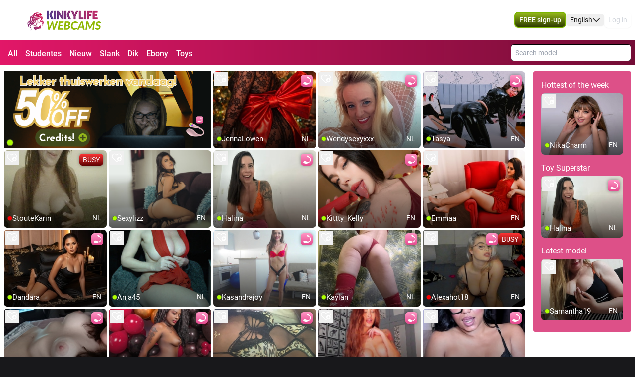

--- FILE ---
content_type: text/html; charset=utf-8
request_url: https://www.kinkylifewebcams.com/en/dating
body_size: 22316
content:
<!doctype html>
<html data-n-head-ssr lang="en" class="env-prod" data-n-head="%7B%22lang%22:%7B%22ssr%22:%22en%22%7D,%22class%22:%7B%22ssr%22:%22env-prod%22%7D%7D">
  <head >
    <meta data-n-head="ssr" name="RATING" content="RTA-5042-1996-1400-1577-RTA"><meta data-n-head="ssr" name="rating" content="adult"><meta data-n-head="ssr" data-hid="charset" charset="utf-8"><meta data-n-head="ssr" data-hid="viewport" name="viewport" content="width=device-width, initial-scale=1"><meta data-n-head="ssr" data-hid="mobile-web-app-capable" name="mobile-web-app-capable" content="yes"><meta data-n-head="ssr" data-hid="apple-mobile-web-app-title" name="apple-mobile-web-app-title" content="phoenix-templating"><meta data-n-head="ssr" data-hid="theme-color" name="theme-color" content="#333333"><meta data-n-head="ssr" data-hid="og:type" name="og:type" property="og:type" content="website"><meta data-n-head="ssr" data-hid="i18n-og" property="og:locale" content="en_US"><meta data-n-head="ssr" data-hid="i18n-og-alt-nl-NL" property="og:locale:alternate" content="nl_NL"><meta data-n-head="ssr" data-hid="og:title" name="og:title" content="Webcamseks date met deze ondeugende vrouwen"><meta data-n-head="ssr" data-hid="og:logo" name="og:logo" content="https://cdn.streace.io/logo/logo-kinkylifewebcams-251x94.svg"><meta data-n-head="ssr" data-hid="og:image" name="og:image" content="https://cdn.streace.io/logo/logo-kinkylifewebcams-251x94.svg"><meta data-n-head="ssr" data-hid="og:site_name" name="og:site_name" content="www.kinkylifewebcams.com"><meta data-n-head="ssr" data-hid="referrer" name="referrer" content="always"><meta data-n-head="ssr" data-hid="X-UA-Compatible" http-equiv="X-UA-Compatible" content="IE=edge,chrome=1"><meta data-n-head="ssr" data-hid="format-detection" name="format-detection" content="telephone=no"><meta data-n-head="ssr" data-hid="robots" name="robots" content="index, follow, noodp"><meta data-n-head="ssr" data-hid="description" name="description" content="Op zoek naar een spannende dat met deze ondeugende vrouwen? Deze vrouwen zijn op zoek naar gezelschap, kom je snel?"><meta data-n-head="ssr" data-hid="keywords" name="keywords" content="Webcamsex, webcamseks, camsex, camseks"><meta data-n-head="ssr" name="viewport" content="width=device-width, initial-scale=1, maximum-scale=1, user-scalable=no"><title>Webcamseks date met deze ondeugende vrouwen</title><link data-n-head="ssr" rel="preconnect" href="https://api.wseengine.com/" crossorigin="true"><link data-n-head="ssr" rel="preconnect" href="https://member.wseengine.com/" crossorigin="true"><link data-n-head="ssr" rel="preconnect" href="https://api.wseengine.com/" crossorigin="true"><link data-n-head="ssr" rel="preconnect" href="https://chat.wseengine.com/" crossorigin="true"><link data-n-head="ssr" rel="preload" href="/style.vars.css" as="style" onload="this.onload=null;this.rel=&quot;stylesheet&quot;"><link data-n-head="ssr" rel="manifest" href="/_nuxt/manifest.4b658469.json"><link data-n-head="ssr" rel="manifest" href="/_nuxt/manifest.3545c5ad.json" data-hid="manifest"><link data-n-head="ssr" data-hid="i18n-alt-en" rel="alternate" href="https://www.kinkylifewebcams.com/en/dating" hreflang="en"><link data-n-head="ssr" data-hid="i18n-alt-en-US" rel="alternate" href="https://www.kinkylifewebcams.com/en/dating" hreflang="en-US"><link data-n-head="ssr" data-hid="i18n-alt-nl" rel="alternate" href="https://www.kinkylifewebcams.com/dating" hreflang="nl"><link data-n-head="ssr" data-hid="i18n-alt-nl-NL" rel="alternate" href="https://www.kinkylifewebcams.com/dating" hreflang="nl-NL"><link data-n-head="ssr" data-hid="i18n-xd" rel="alternate" href="https://www.kinkylifewebcams.com/dating" hreflang="x-default"><link data-n-head="ssr" rel="icon" type="image/png" href="/theme/icon.png"><link data-n-head="ssr" data-hid="i18n-can" rel="canonical" href="https://www.kinkylifewebcams.com/dating"><script data-n-head="ssr" data-hid="gtm-script">window['dataLayer']=[];if(!window._gtm_init){window._gtm_init=1;(function(w,n,d,m,e,p){w[d]=(w[d]==1||n[d]=='yes'||n[d]==1||n[m]==1||(w[e]&&w[e][p]&&w[e][p]()))?1:0})(window,navigator,'doNotTrack','msDoNotTrack','external','msTrackingProtectionEnabled');(function(w,d,s,l,x,y){w[x]={};w._gtm_inject=function(i){if(w.doNotTrack||w[x][i])return;w[x][i]=1;w[l]=w[l]||[];w[l].push({'gtm.start':new Date().getTime(),event:'gtm.js'});var f=d.getElementsByTagName(s)[0],j=d.createElement(s);j.async=true;j.src='https://www.googletagmanager.com/gtm.js?id='+i;f.parentNode.insertBefore(j,f);}})(window,document,'script','dataLayer','_gtm_ids','_gtm_inject')};["GTM-W9QV7QZ"].forEach(function(i){window._gtm_inject(i)})</script><script data-n-head="ssr" type="application/ld+json">{"@context":"https://schema.org/","@type":"WebPage","headline":"Webcamseks date met deze ondeugende vrouwen","description":"Op zoek naar een spannende dat met deze ondeugende vrouwen? Deze vrouwen zijn op zoek naar gezelschap, kom je snel?","url":"https://www.kinkylifewebcams.com/en/dating"}</script><link rel="preload" href="/_nuxt/d20a26a.js" as="script"><link rel="preload" href="/_nuxt/css/0eb4ff1.css" as="style"><link rel="preload" href="/_nuxt/bdf9698.js" as="script"><link rel="preload" href="/_nuxt/css/d72e38e.css" as="style"><link rel="preload" href="/_nuxt/059d118.js" as="script"><link rel="preload" href="/_nuxt/css/cb2296f.css" as="style"><link rel="preload" href="/_nuxt/b72c634.js" as="script"><link rel="preload" href="/_nuxt/fonts/Poppins-Bold.72eea25.woff2" as="font" type="font/woff2" crossorigin><link rel="preload" href="/_nuxt/fonts/Inter-Medium.7d323ff.woff2" as="font" type="font/woff2" crossorigin><link rel="preload" href="/_nuxt/fonts/Inter-Bold.b5811f6.woff2" as="font" type="font/woff2" crossorigin><link rel="preload" href="/_nuxt/fonts/Roboto-Light.ef7c663.woff2" as="font" type="font/woff2" crossorigin><link rel="preload" href="/_nuxt/fonts/Roboto.479970f.woff2" as="font" type="font/woff2" crossorigin><link rel="preload" href="/_nuxt/fonts/Roboto-Medium.020c97d.woff2" as="font" type="font/woff2" crossorigin><link rel="preload" href="/_nuxt/fonts/Roboto-Bold.2735a3a.woff2" as="font" type="font/woff2" crossorigin><link rel="preload" href="/_nuxt/fonts/Roboto-Black.9b3766e.woff2" as="font" type="font/woff2" crossorigin><link rel="preload" href="/_nuxt/css/342eb74.css" as="style"><link rel="preload" href="/_nuxt/db34216.js" as="script"><link rel="preload" href="/_nuxt/css/a833762.css" as="style"><link rel="preload" href="/_nuxt/834408c.js" as="script"><link rel="preload" href="/_nuxt/css/4a53fb1.css" as="style"><link rel="preload" href="/_nuxt/a53d286.js" as="script"><link rel="preload" href="/_nuxt/css/537ff9c.css" as="style"><link rel="preload" href="/_nuxt/255bcc4.js" as="script"><link rel="preload" href="/_nuxt/css/db9e097.css" as="style"><link rel="preload" href="/_nuxt/1b5e1d7.js" as="script"><link rel="stylesheet" href="/_nuxt/css/0eb4ff1.css"><link rel="stylesheet" href="/_nuxt/css/d72e38e.css"><link rel="stylesheet" href="/_nuxt/css/cb2296f.css"><link rel="stylesheet" href="/_nuxt/css/342eb74.css"><link rel="stylesheet" href="/_nuxt/css/a833762.css"><link rel="stylesheet" href="/_nuxt/css/4a53fb1.css"><link rel="stylesheet" href="/_nuxt/css/537ff9c.css"><link rel="stylesheet" href="/_nuxt/css/db9e097.css">
  </head>
  <body >
    <noscript data-n-head="ssr" data-hid="gtm-noscript" data-pbody="true"><iframe src="https://www.googletagmanager.com/ns.html?id=GTM-W9QV7QZ&" height="0" width="0" style="display:none;visibility:hidden" title="gtm"></iframe></noscript><div data-server-rendered="true" id="__nuxt"><div id="__layout"><div id="c-layout" class="pLo_CU default-theme" data-v-3fdec6a4><header id="mainHeader" class="pCp_MH mh--hnbi" style="background-image:none;" data-v-8271f97a data-v-8271f97a data-v-3fdec6a4><!----> <div class="pCp_MH_con" data-v-8271f97a><div class="pCp_L pCp_MH_logo--ienv" data-v-30aa5526 data-v-8271f97a><!----></div> <div class="pCp_L pCp_MH_logo--fenv" style="height:60px;" data-v-30aa5526 data-v-8271f97a><!----></div> <div class="pCp_MH_nav" data-v-8271f97a><span data-v-8271f97a><button type="button" class="pUi_btn pUi_btn-sec pCp_MH_regBtn" data-v-8271f97a><span class="reg-btn_txt" data-v-8271f97a>FREE sign-up</span></button></span> <div class="pCp_LN pUi_show-lg" data-v-b954cf74 data-v-8271f97a><button role="button" class="pUi_btn pCp_LN_btn" data-v-b954cf74><span data-v-b954cf74>English</span> <svg xmlns="http://www.w3.org/2000/svg" viewBox="0 0 512 512" class="pUk_SI pCp_LN_ico pUi_txt-w width--xs height--xs" data-v-2cc2393e data-v-b954cf74></svg></button> <!----></div> <span class="pUi_show-lg" data-v-8271f97a><button type="button" class="tw-inline-flex tw-items-center tw-border-2 tw-border-solid tw-shadow-sm tw-select-none tw-cursor-pointer tw-whitespace-nowrap tw-transition tw-duration-500 tw-ease-in-out pCp_MH_loginBtn tw-justify-center tw-py-1.5 tw-px-4 tw-border-custom5-s19 tw-bg-transparent tw-text-custom5-s17 hover:tw-text-custom5-s18 hover:tw-border-custom5-s18 tw-rounded" data-v-8c88a3e8 data-v-8271f97a>
              Log in
            </button></span> <button type="button" class="pCp_MH_hbBtn" data-v-8271f97a><svg xmlns="http://www.w3.org/2000/svg" viewBox="0 0 512 512" class="pUk_SI pUi_txt-w width--sm height--sm" data-v-2cc2393e data-v-8271f97a></svg></button></div> <!----></div> <!----></header> <div class="pCp_hCF pLo_CU_cat" data-v-3d7101da data-v-3fdec6a4><div class="pCp_hCF_con" data-v-3d7101da><section class="pCp_hCF_fltrs" data-v-3d7101da><a href="/en" class="pCp_hCF_fltr" data-v-3d7101da>
        All
      </a> <a href="/en/studentes" class="pCp_hCF_fltr" data-v-3d7101da>Studentes</a><a href="/en/nieuw" class="pCp_hCF_fltr" data-v-3d7101da>Nieuw</a><a href="/en/slank" class="pCp_hCF_fltr" data-v-3d7101da>Slank</a><a href="/en/dik" class="pCp_hCF_fltr" data-v-3d7101da>Dik</a><a href="/en/ebony" class="pCp_hCF_fltr" data-v-3d7101da>Ebony</a><a href="/en/interactive-toys" class="pCp_hCF_fltr" data-v-3d7101da>Toys</a></section> <!----> <!----></div></div> <div class="pCp_mAD" style="display:none;" data-v-59937ea8 data-v-3fdec6a4><div class="pCp_mAD_mask mask" data-v-59937ea8></div> <!----></div> <!----> <div data-v-3fdec6a4><!----> <!----></div> <main class="pLo_CU_con" data-v-3fdec6a4><!----> <div class="pLo_CU_cnt" data-v-3fdec6a4><div data-fetch-key="data-v-426d081a:0" class="pUi_pg pPg_IDX" data-v-426d081a data-v-3fdec6a4><!----> <div class="pCp_MF" data-v-4aef399c data-v-426d081a><button type="button" class="tw-inline-flex tw-items-center tw-border-2 tw-border-solid tw-shadow-sm tw-select-none tw-cursor-pointer tw-whitespace-nowrap tw-transition tw-duration-500 tw-ease-in-out MF_btn tw-justify-center btn-px3 tw-rounded" data-v-8c88a3e8 data-v-4aef399c><svg xmlns="http://www.w3.org/2000/svg" viewBox="0 0 512 512" class="pUk_SI btn-ico pUi_txt-w btn-icoCs" data-v-2cc2393e data-v-4aef399c></svg>

    Categories
  </button> <!----></div> <button class="pPg_IDX_btn-fct" data-v-426d081a><svg xmlns="http://www.w3.org/2000/svg" viewBox="0 0 512 512" class="pUk_SI btn-fct_ico pUi_txt-w width--sm height--sm" data-v-2cc2393e data-v-426d081a></svg> <span class="btn-fct_txt" data-v-426d081a>FREE sign-up</span></button> <!----> <!----> <article class="pPg_IDX_art" data-v-426d081a><section class="pPg_IDX_art-sec" data-v-426d081a><div class="pCp_GV" data-v-0c6eb5b8 data-v-426d081a><!----> <div class="pCp_GV_con con-gap-1" data-v-0c6eb5b8><button class="pCp_GV_btn" data-v-0c6eb5b8><img src="https://cdn.streace.io/misc/Thuiswerken-50-off.gif" alt="50-korting" class="pCp_GV_img" data-v-0c6eb5b8></button> <div class="pCp_tT" data-v-1bd19cee data-v-0c6eb5b8><a href="/profile/JennaLowen" class="pCp_tT_lnk" data-v-1bd19cee><figure class="pCp_tT_med med--sf med--ios" data-v-1bd19cee><img src="https://snapshots.wseengine.com/240x180/snapshots/34908/1766485777257/snapshot.jpeg" width="240" height="180" alt="Come check JennaLowen" loading="lazy" class="pCp_tT_img" data-v-1bd19cee> <!----> <!----> <figcaption normalized-rating="5" languages="" class="pCp_tT_inf pCp_tdSF" data-v-7784125c data-v-1bd19cee><div class="pCp_tdcTH" data-v-6c8c491e data-v-7784125c><div class="pCp_tdcTH_con" data-v-6c8c491e><div class="pCp_tdcTH_wrp" data-v-6c8c491e><svg xmlns="http://www.w3.org/2000/svg" viewBox="0 0 512 512" class="pUk_SI pUi_txt-w width--xl height--xl" data-v-2cc2393e data-v-6c8c491e></svg></div> <!----></div></div> <div class="pCp_tdcTF" data-v-4176d66a data-v-7784125c><div class="pCp_tdcTOS tos--a" data-v-60bd4f08 data-v-4176d66a></div> <p title="JennaLowen" class="pCp_tdcTF_name" data-v-4176d66a><span data-v-4176d66a>JennaLowen</span></p> <span class="pCp_tdcTF_lang" data-v-4176d66a>nl</span></div> <!----></figcaption></figure></a> <div class="pCp_cFB pCp_tT_fav tw-inline-flex" data-v-7f076b86 data-v-1bd19cee><button type="button" aria-label="add/remove to favorite" class="pCp_cFB_btn" data-v-7f076b86><svg xmlns="http://www.w3.org/2000/svg" viewBox="0 0 512 512" class="pUk_SI pUi_txt-w fav--size" data-v-2cc2393e data-v-7f076b86></svg></button> <!----></div></div><div class="pCp_tT" data-v-1bd19cee data-v-0c6eb5b8><a href="/profile/Wendysexyxxx" class="pCp_tT_lnk" data-v-1bd19cee><figure class="pCp_tT_med med--sf med--ios" data-v-1bd19cee><img src="https://snapshots.wseengine.com/240x180/snapshots/47091/1768217111521/snapshot.jpeg" width="240" height="180" alt="Come check Wendysexyxxx" loading="lazy" class="pCp_tT_img" data-v-1bd19cee> <!----> <!----> <figcaption normalized-rating="5" languages="" class="pCp_tT_inf pCp_tdSF" data-v-7784125c data-v-1bd19cee><div class="pCp_tdcTH" data-v-6c8c491e data-v-7784125c><div class="pCp_tdcTH_con" data-v-6c8c491e><div class="pCp_tdcTH_wrp" data-v-6c8c491e><svg xmlns="http://www.w3.org/2000/svg" viewBox="0 0 512 512" class="pUk_SI pUi_txt-w width--xl height--xl" data-v-2cc2393e data-v-6c8c491e></svg></div> <!----></div></div> <div class="pCp_tdcTF" data-v-4176d66a data-v-7784125c><div class="pCp_tdcTOS tos--a" data-v-60bd4f08 data-v-4176d66a></div> <p title="Wendysexyxxx" class="pCp_tdcTF_name" data-v-4176d66a><span data-v-4176d66a>Wendysexyxxx</span></p> <span class="pCp_tdcTF_lang" data-v-4176d66a>nl</span></div> <!----></figcaption></figure></a> <div class="pCp_cFB pCp_tT_fav tw-inline-flex" data-v-7f076b86 data-v-1bd19cee><button type="button" aria-label="add/remove to favorite" class="pCp_cFB_btn" data-v-7f076b86><svg xmlns="http://www.w3.org/2000/svg" viewBox="0 0 512 512" class="pUk_SI pUi_txt-w fav--size" data-v-2cc2393e data-v-7f076b86></svg></button> <!----></div></div><div class="pCp_tT" data-v-1bd19cee data-v-0c6eb5b8><a href="/profile/Tasya" class="pCp_tT_lnk" data-v-1bd19cee><figure class="pCp_tT_med med--sf med--ios" data-v-1bd19cee><img src="https://snapshots.wseengine.com/240x180/snapshots/33267/1768477134220/snapshot.jpeg" width="240" height="180" alt="Come check Tasya" loading="lazy" class="pCp_tT_img" data-v-1bd19cee> <!----> <!----> <figcaption normalized-rating="5" languages="" class="pCp_tT_inf pCp_tdSF" data-v-7784125c data-v-1bd19cee><div class="pCp_tdcTH" data-v-6c8c491e data-v-7784125c><div class="pCp_tdcTH_con" data-v-6c8c491e><div class="pCp_tdcTH_wrp" data-v-6c8c491e><svg xmlns="http://www.w3.org/2000/svg" viewBox="0 0 512 512" class="pUk_SI pUi_txt-w width--xl height--xl" data-v-2cc2393e data-v-6c8c491e></svg></div> <!----></div></div> <div class="pCp_tdcTF" data-v-4176d66a data-v-7784125c><div class="pCp_tdcTOS tos--a" data-v-60bd4f08 data-v-4176d66a></div> <p title="Tasya" class="pCp_tdcTF_name" data-v-4176d66a><span data-v-4176d66a>Tasya</span></p> <span class="pCp_tdcTF_lang" data-v-4176d66a>en</span></div> <!----></figcaption></figure></a> <div class="pCp_cFB pCp_tT_fav tw-inline-flex" data-v-7f076b86 data-v-1bd19cee><button type="button" aria-label="add/remove to favorite" class="pCp_cFB_btn" data-v-7f076b86><svg xmlns="http://www.w3.org/2000/svg" viewBox="0 0 512 512" class="pUk_SI pUi_txt-w fav--size" data-v-2cc2393e data-v-7f076b86></svg></button> <!----></div></div><div class="pCp_tT" data-v-1bd19cee data-v-0c6eb5b8><a href="/profile/StouteKarin" class="pCp_tT_lnk" data-v-1bd19cee><figure class="pCp_tT_med med--sf med--ios" data-v-1bd19cee><img src="https://snapshots.wseengine.com/240x180/snapshots/39552/1768478618426/snapshot.jpeg" width="240" height="180" alt="Come check StouteKarin" loading="lazy" class="pCp_tT_img" data-v-1bd19cee> <!----> <!----> <figcaption normalized-rating="5" languages="" class="pCp_tT_inf pCp_tdSF" data-v-7784125c data-v-1bd19cee><div class="pCp_tdcTH" data-v-6c8c491e data-v-7784125c><div class="pCp_tdcTH_con" data-v-6c8c491e><!----> <div class="pCp_tdcTH_txt" data-v-6c8c491e>BUSY</div></div></div> <div class="pCp_tdcTF" data-v-4176d66a data-v-7784125c><div class="pCp_tdcTOS tos--c" data-v-60bd4f08 data-v-4176d66a></div> <p title="StouteKarin" class="pCp_tdcTF_name" data-v-4176d66a><span data-v-4176d66a>StouteKarin</span></p> <span class="pCp_tdcTF_lang" data-v-4176d66a>nl</span></div> <div class="pCp_tdcTO" data-v-d0ba5fd4 data-v-7784125c><!----> <img src="/theme/crown.svg" alt="VIP" data-v-d0ba5fd4> <p data-v-d0ba5fd4>I’m in a VIP 1-1 Show</p></div></figcaption></figure></a> <div class="pCp_cFB pCp_tT_fav tw-inline-flex" data-v-7f076b86 data-v-1bd19cee><button type="button" aria-label="add/remove to favorite" class="pCp_cFB_btn" data-v-7f076b86><svg xmlns="http://www.w3.org/2000/svg" viewBox="0 0 512 512" class="pUk_SI pUi_txt-w fav--size" data-v-2cc2393e data-v-7f076b86></svg></button> <!----></div></div><div class="pCp_tT" data-v-1bd19cee data-v-0c6eb5b8><a href="/profile/sexylizz" class="pCp_tT_lnk" data-v-1bd19cee><figure class="pCp_tT_med med--sf med--ios" data-v-1bd19cee><img src="https://snapshots.wseengine.com/240x180/snapshots/40493/1728415693747/snapshot.jpeg" width="240" height="180" alt="Come check Sexylizz" loading="lazy" class="pCp_tT_img" data-v-1bd19cee> <!----> <!----> <figcaption normalized-rating="5" languages="" class="pCp_tT_inf pCp_tdSF" data-v-7784125c data-v-1bd19cee><div class="pCp_tdcTH" data-v-6c8c491e data-v-7784125c><div class="pCp_tdcTH_con" data-v-6c8c491e><!----> <!----></div></div> <div class="pCp_tdcTF" data-v-4176d66a data-v-7784125c><div class="pCp_tdcTOS tos--a" data-v-60bd4f08 data-v-4176d66a></div> <p title="Sexylizz" class="pCp_tdcTF_name" data-v-4176d66a><span data-v-4176d66a>Sexylizz</span></p> <span class="pCp_tdcTF_lang" data-v-4176d66a>en</span></div> <!----></figcaption></figure></a> <div class="pCp_cFB pCp_tT_fav tw-inline-flex" data-v-7f076b86 data-v-1bd19cee><button type="button" aria-label="add/remove to favorite" class="pCp_cFB_btn" data-v-7f076b86><svg xmlns="http://www.w3.org/2000/svg" viewBox="0 0 512 512" class="pUk_SI pUi_txt-w fav--size" data-v-2cc2393e data-v-7f076b86></svg></button> <!----></div></div><div class="pCp_tT" data-v-1bd19cee data-v-0c6eb5b8><a href="/profile/halina" class="pCp_tT_lnk" data-v-1bd19cee><figure class="pCp_tT_med med--sf med--ios" data-v-1bd19cee><img src="https://snapshots.wseengine.com/240x180/snapshots/29119/1769001671317/snapshot.jpeg" width="240" height="180" alt="Come check Halina" loading="lazy" class="pCp_tT_img" data-v-1bd19cee> <!----> <!----> <figcaption normalized-rating="5" languages="" class="pCp_tT_inf pCp_tdSF" data-v-7784125c data-v-1bd19cee><div class="pCp_tdcTH" data-v-6c8c491e data-v-7784125c><div class="pCp_tdcTH_con" data-v-6c8c491e><div class="pCp_tdcTH_wrp" data-v-6c8c491e><svg xmlns="http://www.w3.org/2000/svg" viewBox="0 0 512 512" class="pUk_SI pUi_txt-w width--xl height--xl" data-v-2cc2393e data-v-6c8c491e></svg></div> <!----></div></div> <div class="pCp_tdcTF" data-v-4176d66a data-v-7784125c><div class="pCp_tdcTOS tos--a" data-v-60bd4f08 data-v-4176d66a></div> <p title="Halina" class="pCp_tdcTF_name" data-v-4176d66a><span data-v-4176d66a>Halina</span></p> <span class="pCp_tdcTF_lang" data-v-4176d66a>nl</span></div> <!----></figcaption></figure></a> <div class="pCp_cFB pCp_tT_fav tw-inline-flex" data-v-7f076b86 data-v-1bd19cee><button type="button" aria-label="add/remove to favorite" class="pCp_cFB_btn" data-v-7f076b86><svg xmlns="http://www.w3.org/2000/svg" viewBox="0 0 512 512" class="pUk_SI pUi_txt-w fav--size" data-v-2cc2393e data-v-7f076b86></svg></button> <!----></div></div><div class="pCp_tT" data-v-1bd19cee data-v-0c6eb5b8><a href="/profile/Kittty_Kelly" class="pCp_tT_lnk" data-v-1bd19cee><figure class="pCp_tT_med med--sf med--ios" data-v-1bd19cee><img src="https://snapshots.wseengine.com/240x180/snapshots/40489/1728396685228/snapshot.jpeg" width="240" height="180" alt="Come check Kittty_Kelly" loading="lazy" class="pCp_tT_img" data-v-1bd19cee> <!----> <!----> <figcaption normalized-rating="5" languages="" class="pCp_tT_inf pCp_tdSF" data-v-7784125c data-v-1bd19cee><div class="pCp_tdcTH" data-v-6c8c491e data-v-7784125c><div class="pCp_tdcTH_con" data-v-6c8c491e><div class="pCp_tdcTH_wrp" data-v-6c8c491e><svg xmlns="http://www.w3.org/2000/svg" viewBox="0 0 512 512" class="pUk_SI pUi_txt-w width--xl height--xl" data-v-2cc2393e data-v-6c8c491e></svg></div> <!----></div></div> <div class="pCp_tdcTF" data-v-4176d66a data-v-7784125c><div class="pCp_tdcTOS tos--a" data-v-60bd4f08 data-v-4176d66a></div> <p title="Kittty_Kelly" class="pCp_tdcTF_name" data-v-4176d66a><span data-v-4176d66a>Kittty_Kelly</span></p> <span class="pCp_tdcTF_lang" data-v-4176d66a>en</span></div> <!----></figcaption></figure></a> <div class="pCp_cFB pCp_tT_fav tw-inline-flex" data-v-7f076b86 data-v-1bd19cee><button type="button" aria-label="add/remove to favorite" class="pCp_cFB_btn" data-v-7f076b86><svg xmlns="http://www.w3.org/2000/svg" viewBox="0 0 512 512" class="pUk_SI pUi_txt-w fav--size" data-v-2cc2393e data-v-7f076b86></svg></button> <!----></div></div><div class="pCp_tT" data-v-1bd19cee data-v-0c6eb5b8><a href="/profile/Emmaa" class="pCp_tT_lnk" data-v-1bd19cee><figure class="pCp_tT_med med--sf med--ios" data-v-1bd19cee><img src="https://snapshots.wseengine.com/240x180/snapshots/42311/1762967367693/snapshot.jpeg" width="240" height="180" alt="Come check Emmaa" loading="lazy" class="pCp_tT_img" data-v-1bd19cee> <!----> <!----> <figcaption normalized-rating="5" languages="" class="pCp_tT_inf pCp_tdSF" data-v-7784125c data-v-1bd19cee><div class="pCp_tdcTH" data-v-6c8c491e data-v-7784125c><div class="pCp_tdcTH_con" data-v-6c8c491e><!----> <!----></div></div> <div class="pCp_tdcTF" data-v-4176d66a data-v-7784125c><div class="pCp_tdcTOS tos--a" data-v-60bd4f08 data-v-4176d66a></div> <p title="Emmaa" class="pCp_tdcTF_name" data-v-4176d66a><span data-v-4176d66a>Emmaa</span></p> <span class="pCp_tdcTF_lang" data-v-4176d66a>en</span></div> <!----></figcaption></figure></a> <div class="pCp_cFB pCp_tT_fav tw-inline-flex" data-v-7f076b86 data-v-1bd19cee><button type="button" aria-label="add/remove to favorite" class="pCp_cFB_btn" data-v-7f076b86><svg xmlns="http://www.w3.org/2000/svg" viewBox="0 0 512 512" class="pUk_SI pUi_txt-w fav--size" data-v-2cc2393e data-v-7f076b86></svg></button> <!----></div></div><div class="pCp_tT" data-v-1bd19cee data-v-0c6eb5b8><a href="/profile/Dandara" class="pCp_tT_lnk" data-v-1bd19cee><figure class="pCp_tT_med med--sf med--ios" data-v-1bd19cee><img src="https://snapshots.wseengine.com/240x180/snapshots/34364/1768602179781/snapshot.jpeg" width="240" height="180" alt="Come check Dandara" loading="lazy" class="pCp_tT_img" data-v-1bd19cee> <!----> <!----> <figcaption normalized-rating="5" languages="" class="pCp_tT_inf pCp_tdSF" data-v-7784125c data-v-1bd19cee><div class="pCp_tdcTH" data-v-6c8c491e data-v-7784125c><div class="pCp_tdcTH_con" data-v-6c8c491e><div class="pCp_tdcTH_wrp" data-v-6c8c491e><svg xmlns="http://www.w3.org/2000/svg" viewBox="0 0 512 512" class="pUk_SI pUi_txt-w width--xl height--xl" data-v-2cc2393e data-v-6c8c491e></svg></div> <!----></div></div> <div class="pCp_tdcTF" data-v-4176d66a data-v-7784125c><div class="pCp_tdcTOS tos--a" data-v-60bd4f08 data-v-4176d66a></div> <p title="Dandara" class="pCp_tdcTF_name" data-v-4176d66a><span data-v-4176d66a>Dandara</span></p> <span class="pCp_tdcTF_lang" data-v-4176d66a>en</span></div> <!----></figcaption></figure></a> <div class="pCp_cFB pCp_tT_fav tw-inline-flex" data-v-7f076b86 data-v-1bd19cee><button type="button" aria-label="add/remove to favorite" class="pCp_cFB_btn" data-v-7f076b86><svg xmlns="http://www.w3.org/2000/svg" viewBox="0 0 512 512" class="pUk_SI pUi_txt-w fav--size" data-v-2cc2393e data-v-7f076b86></svg></button> <!----></div></div><div class="pCp_tT" data-v-1bd19cee data-v-0c6eb5b8><a href="/profile/anja45" class="pCp_tT_lnk" data-v-1bd19cee><figure class="pCp_tT_med med--sf med--ios" data-v-1bd19cee><img src="https://snapshots.wseengine.com/240x180/snapshots/229/1678232585716/snapshot.jpeg" width="240" height="180" alt="Come check Anja45" loading="lazy" class="pCp_tT_img" data-v-1bd19cee> <!----> <!----> <figcaption normalized-rating="5" languages="" class="pCp_tT_inf pCp_tdSF" data-v-7784125c data-v-1bd19cee><div class="pCp_tdcTH" data-v-6c8c491e data-v-7784125c><div class="pCp_tdcTH_con" data-v-6c8c491e><!----> <!----></div></div> <div class="pCp_tdcTF" data-v-4176d66a data-v-7784125c><div class="pCp_tdcTOS tos--a" data-v-60bd4f08 data-v-4176d66a></div> <p title="Anja45" class="pCp_tdcTF_name" data-v-4176d66a><span data-v-4176d66a>Anja45</span></p> <span class="pCp_tdcTF_lang" data-v-4176d66a>nl</span></div> <!----></figcaption></figure></a> <div class="pCp_cFB pCp_tT_fav tw-inline-flex" data-v-7f076b86 data-v-1bd19cee><button type="button" aria-label="add/remove to favorite" class="pCp_cFB_btn" data-v-7f076b86><svg xmlns="http://www.w3.org/2000/svg" viewBox="0 0 512 512" class="pUk_SI pUi_txt-w fav--size" data-v-2cc2393e data-v-7f076b86></svg></button> <!----></div></div><div class="pCp_tT" data-v-1bd19cee data-v-0c6eb5b8><a href="/profile/kasandrajoy" class="pCp_tT_lnk" data-v-1bd19cee><figure class="pCp_tT_med med--sf med--ios" data-v-1bd19cee><img src="https://snapshots.wseengine.com/240x180/snapshots/6059/1678019603527/snapshot.jpeg" width="240" height="180" alt="Come check Kasandrajoy" loading="lazy" class="pCp_tT_img" data-v-1bd19cee> <!----> <!----> <figcaption normalized-rating="4" languages="" class="pCp_tT_inf pCp_tdSF" data-v-7784125c data-v-1bd19cee><div class="pCp_tdcTH" data-v-6c8c491e data-v-7784125c><div class="pCp_tdcTH_con" data-v-6c8c491e><div class="pCp_tdcTH_wrp" data-v-6c8c491e><svg xmlns="http://www.w3.org/2000/svg" viewBox="0 0 512 512" class="pUk_SI pUi_txt-w width--xl height--xl" data-v-2cc2393e data-v-6c8c491e></svg></div> <!----></div></div> <div class="pCp_tdcTF" data-v-4176d66a data-v-7784125c><div class="pCp_tdcTOS tos--a" data-v-60bd4f08 data-v-4176d66a></div> <p title="Kasandrajoy" class="pCp_tdcTF_name" data-v-4176d66a><span data-v-4176d66a>Kasandrajoy</span></p> <span class="pCp_tdcTF_lang" data-v-4176d66a>en</span></div> <!----></figcaption></figure></a> <div class="pCp_cFB pCp_tT_fav tw-inline-flex" data-v-7f076b86 data-v-1bd19cee><button type="button" aria-label="add/remove to favorite" class="pCp_cFB_btn" data-v-7f076b86><svg xmlns="http://www.w3.org/2000/svg" viewBox="0 0 512 512" class="pUk_SI pUi_txt-w fav--size" data-v-2cc2393e data-v-7f076b86></svg></button> <!----></div></div><div class="pCp_tT" data-v-1bd19cee data-v-0c6eb5b8><a href="/profile/kaylan" class="pCp_tT_lnk" data-v-1bd19cee><figure class="pCp_tT_med med--sf med--ios" data-v-1bd19cee><img src="https://snapshots.wseengine.com/240x180/snapshots/16/1766482892439/snapshot.jpeg" width="240" height="180" alt="Come check Kaylan" loading="lazy" class="pCp_tT_img" data-v-1bd19cee> <!----> <!----> <figcaption normalized-rating="4" languages="" class="pCp_tT_inf pCp_tdSF" data-v-7784125c data-v-1bd19cee><div class="pCp_tdcTH" data-v-6c8c491e data-v-7784125c><div class="pCp_tdcTH_con" data-v-6c8c491e><div class="pCp_tdcTH_wrp" data-v-6c8c491e><svg xmlns="http://www.w3.org/2000/svg" viewBox="0 0 512 512" class="pUk_SI pUi_txt-w width--xl height--xl" data-v-2cc2393e data-v-6c8c491e></svg></div> <!----></div></div> <div class="pCp_tdcTF" data-v-4176d66a data-v-7784125c><div class="pCp_tdcTOS tos--a" data-v-60bd4f08 data-v-4176d66a></div> <p title="Kaylan" class="pCp_tdcTF_name" data-v-4176d66a><span data-v-4176d66a>Kaylan</span></p> <span class="pCp_tdcTF_lang" data-v-4176d66a>nl</span></div> <!----></figcaption></figure></a> <div class="pCp_cFB pCp_tT_fav tw-inline-flex" data-v-7f076b86 data-v-1bd19cee><button type="button" aria-label="add/remove to favorite" class="pCp_cFB_btn" data-v-7f076b86><svg xmlns="http://www.w3.org/2000/svg" viewBox="0 0 512 512" class="pUk_SI pUi_txt-w fav--size" data-v-2cc2393e data-v-7f076b86></svg></button> <!----></div></div><div class="pCp_tT" data-v-1bd19cee data-v-0c6eb5b8><a href="/profile/alexahot18" class="pCp_tT_lnk" data-v-1bd19cee><figure class="pCp_tT_med med--sf med--ios" data-v-1bd19cee><img src="https://snapshots.wseengine.com/240x180/snapshots/24160/1764902180546/snapshot.jpeg" width="240" height="180" alt="Come check Alexahot18" loading="lazy" class="pCp_tT_img" data-v-1bd19cee> <!----> <!----> <figcaption normalized-rating="4" languages="" class="pCp_tT_inf pCp_tdSF" data-v-7784125c data-v-1bd19cee><div class="pCp_tdcTH" data-v-6c8c491e data-v-7784125c><div class="pCp_tdcTH_con" data-v-6c8c491e><div class="pCp_tdcTH_wrp" data-v-6c8c491e><svg xmlns="http://www.w3.org/2000/svg" viewBox="0 0 512 512" class="pUk_SI pUi_txt-w width--xl height--xl" data-v-2cc2393e data-v-6c8c491e></svg></div> <div class="pCp_tdcTH_txt" data-v-6c8c491e>BUSY</div></div></div> <div class="pCp_tdcTF" data-v-4176d66a data-v-7784125c><div class="pCp_tdcTOS tos--c" data-v-60bd4f08 data-v-4176d66a></div> <p title="Alexahot18" class="pCp_tdcTF_name" data-v-4176d66a><span data-v-4176d66a>Alexahot18</span></p> <span class="pCp_tdcTF_lang" data-v-4176d66a>en</span></div> <div class="pCp_tdcTO" data-v-d0ba5fd4 data-v-7784125c><svg xmlns="http://www.w3.org/2000/svg" viewBox="0 0 512 512" class="pUk_SI pUi_txt-w width--sm height--sm" data-v-2cc2393e data-v-d0ba5fd4></svg> <p data-v-d0ba5fd4>I’m on a break,<br> will be back soon!</p> <!----></div></figcaption></figure></a> <div class="pCp_cFB pCp_tT_fav tw-inline-flex" data-v-7f076b86 data-v-1bd19cee><button type="button" aria-label="add/remove to favorite" class="pCp_cFB_btn" data-v-7f076b86><svg xmlns="http://www.w3.org/2000/svg" viewBox="0 0 512 512" class="pUk_SI pUi_txt-w fav--size" data-v-2cc2393e data-v-7f076b86></svg></button> <!----></div></div><div class="pCp_tT" data-v-1bd19cee data-v-0c6eb5b8><a href="/profile/elasticgirl99" class="pCp_tT_lnk" data-v-1bd19cee><figure class="pCp_tT_med med--sf med--ios" data-v-1bd19cee><img src="https://snapshots.wseengine.com/240x180/snapshots/36267/1705007879744/snapshot.jpeg" width="240" height="180" alt="Come check Elasticgirl99" loading="lazy" class="pCp_tT_img" data-v-1bd19cee> <!----> <!----> <figcaption normalized-rating="4" languages="" class="pCp_tT_inf pCp_tdSF" data-v-7784125c data-v-1bd19cee><div class="pCp_tdcTH" data-v-6c8c491e data-v-7784125c><div class="pCp_tdcTH_con" data-v-6c8c491e><div class="pCp_tdcTH_wrp" data-v-6c8c491e><svg xmlns="http://www.w3.org/2000/svg" viewBox="0 0 512 512" class="pUk_SI pUi_txt-w width--xl height--xl" data-v-2cc2393e data-v-6c8c491e></svg></div> <!----></div></div> <div class="pCp_tdcTF" data-v-4176d66a data-v-7784125c><div class="pCp_tdcTOS tos--a" data-v-60bd4f08 data-v-4176d66a></div> <p title="Elasticgirl99" class="pCp_tdcTF_name" data-v-4176d66a><span data-v-4176d66a>Elasticgirl99</span></p> <span class="pCp_tdcTF_lang" data-v-4176d66a>en</span></div> <!----></figcaption></figure></a> <div class="pCp_cFB pCp_tT_fav tw-inline-flex" data-v-7f076b86 data-v-1bd19cee><button type="button" aria-label="add/remove to favorite" class="pCp_cFB_btn" data-v-7f076b86><svg xmlns="http://www.w3.org/2000/svg" viewBox="0 0 512 512" class="pUk_SI pUi_txt-w fav--size" data-v-2cc2393e data-v-7f076b86></svg></button> <!----></div></div><div class="pCp_tT" data-v-1bd19cee data-v-0c6eb5b8><a href="/profile/Aylalevine" class="pCp_tT_lnk" data-v-1bd19cee><figure class="pCp_tT_med med--sf med--ios" data-v-1bd19cee><img src="https://snapshots.wseengine.com/240x180/snapshots/42982/1767730186907/snapshot.jpeg" width="240" height="180" alt="Come check Aylalevine" loading="lazy" class="pCp_tT_img" data-v-1bd19cee> <!----> <!----> <figcaption normalized-rating="4" languages="" class="pCp_tT_inf pCp_tdSF" data-v-7784125c data-v-1bd19cee><div class="pCp_tdcTH" data-v-6c8c491e data-v-7784125c><div class="pCp_tdcTH_con" data-v-6c8c491e><div class="pCp_tdcTH_wrp" data-v-6c8c491e><svg xmlns="http://www.w3.org/2000/svg" viewBox="0 0 512 512" class="pUk_SI pUi_txt-w width--xl height--xl" data-v-2cc2393e data-v-6c8c491e></svg></div> <!----></div></div> <div class="pCp_tdcTF" data-v-4176d66a data-v-7784125c><div class="pCp_tdcTOS tos--a" data-v-60bd4f08 data-v-4176d66a></div> <p title="Aylalevine" class="pCp_tdcTF_name" data-v-4176d66a><span data-v-4176d66a>Aylalevine</span></p> <span class="pCp_tdcTF_lang" data-v-4176d66a>en</span></div> <!----></figcaption></figure></a> <div class="pCp_cFB pCp_tT_fav tw-inline-flex" data-v-7f076b86 data-v-1bd19cee><button type="button" aria-label="add/remove to favorite" class="pCp_cFB_btn" data-v-7f076b86><svg xmlns="http://www.w3.org/2000/svg" viewBox="0 0 512 512" class="pUk_SI pUi_txt-w fav--size" data-v-2cc2393e data-v-7f076b86></svg></button> <!----></div></div><div class="pCp_tT" data-v-1bd19cee data-v-0c6eb5b8><a href="/profile/SexyAlida" class="pCp_tT_lnk" data-v-1bd19cee><figure class="pCp_tT_med med--sf med--ios" data-v-1bd19cee><img src="https://snapshots.wseengine.com/240x180/snapshots/46022/1768827392141/snapshot.jpeg" width="240" height="180" alt="Come check SexyAlida" loading="lazy" class="pCp_tT_img" data-v-1bd19cee> <!----> <!----> <figcaption normalized-rating="4" languages="" class="pCp_tT_inf pCp_tdSF" data-v-7784125c data-v-1bd19cee><div class="pCp_tdcTH" data-v-6c8c491e data-v-7784125c><div class="pCp_tdcTH_con" data-v-6c8c491e><div class="pCp_tdcTH_wrp" data-v-6c8c491e><svg xmlns="http://www.w3.org/2000/svg" viewBox="0 0 512 512" class="pUk_SI pUi_txt-w width--xl height--xl" data-v-2cc2393e data-v-6c8c491e></svg></div> <!----></div></div> <div class="pCp_tdcTF" data-v-4176d66a data-v-7784125c><div class="pCp_tdcTOS tos--a" data-v-60bd4f08 data-v-4176d66a></div> <p title="SexyAlida" class="pCp_tdcTF_name" data-v-4176d66a><span data-v-4176d66a>SexyAlida</span></p> <span class="pCp_tdcTF_lang" data-v-4176d66a>nl</span></div> <!----></figcaption></figure></a> <div class="pCp_cFB pCp_tT_fav tw-inline-flex" data-v-7f076b86 data-v-1bd19cee><button type="button" aria-label="add/remove to favorite" class="pCp_cFB_btn" data-v-7f076b86><svg xmlns="http://www.w3.org/2000/svg" viewBox="0 0 512 512" class="pUk_SI pUi_txt-w fav--size" data-v-2cc2393e data-v-7f076b86></svg></button> <!----></div></div><div class="pCp_tT" data-v-1bd19cee data-v-0c6eb5b8><a href="/profile/sashafox" class="pCp_tT_lnk" data-v-1bd19cee><figure class="pCp_tT_med med--sf med--ios" data-v-1bd19cee><img src="https://snapshots.wseengine.com/240x180/snapshots/24195/1680730963253/snapshot.jpeg" width="240" height="180" alt="Come check Sashafox" loading="lazy" class="pCp_tT_img" data-v-1bd19cee> <!----> <!----> <figcaption normalized-rating="4" languages="" class="pCp_tT_inf pCp_tdSF" data-v-7784125c data-v-1bd19cee><div class="pCp_tdcTH" data-v-6c8c491e data-v-7784125c><div class="pCp_tdcTH_con" data-v-6c8c491e><div class="pCp_tdcTH_wrp" data-v-6c8c491e><svg xmlns="http://www.w3.org/2000/svg" viewBox="0 0 512 512" class="pUk_SI pUi_txt-w width--xl height--xl" data-v-2cc2393e data-v-6c8c491e></svg></div> <!----></div></div> <div class="pCp_tdcTF" data-v-4176d66a data-v-7784125c><div class="pCp_tdcTOS tos--a" data-v-60bd4f08 data-v-4176d66a></div> <p title="Sashafox" class="pCp_tdcTF_name" data-v-4176d66a><span data-v-4176d66a>Sashafox</span></p> <span class="pCp_tdcTF_lang" data-v-4176d66a>en</span></div> <!----></figcaption></figure></a> <div class="pCp_cFB pCp_tT_fav tw-inline-flex" data-v-7f076b86 data-v-1bd19cee><button type="button" aria-label="add/remove to favorite" class="pCp_cFB_btn" data-v-7f076b86><svg xmlns="http://www.w3.org/2000/svg" viewBox="0 0 512 512" class="pUk_SI pUi_txt-w fav--size" data-v-2cc2393e data-v-7f076b86></svg></button> <!----></div></div><div class="pCp_tT" data-v-1bd19cee data-v-0c6eb5b8><a href="/profile/TessaSletjexxx" class="pCp_tT_lnk" data-v-1bd19cee><figure class="pCp_tT_med med--sf med--ios" data-v-1bd19cee><img src="https://snapshots.wseengine.com/240x180/snapshots/35750/1767141290155/snapshot.jpeg" width="240" height="180" alt="Come check TessaSletjexxx" loading="lazy" class="pCp_tT_img" data-v-1bd19cee> <!----> <!----> <figcaption normalized-rating="4" languages="" class="pCp_tT_inf pCp_tdSF" data-v-7784125c data-v-1bd19cee><div class="pCp_tdcTH" data-v-6c8c491e data-v-7784125c><div class="pCp_tdcTH_con" data-v-6c8c491e><div class="pCp_tdcTH_wrp" data-v-6c8c491e><svg xmlns="http://www.w3.org/2000/svg" viewBox="0 0 512 512" class="pUk_SI pUi_txt-w width--xl height--xl" data-v-2cc2393e data-v-6c8c491e></svg></div> <!----></div></div> <div class="pCp_tdcTF" data-v-4176d66a data-v-7784125c><div class="pCp_tdcTOS tos--a" data-v-60bd4f08 data-v-4176d66a></div> <p title="TessaSletjexxx" class="pCp_tdcTF_name" data-v-4176d66a><span data-v-4176d66a>TessaSletjexxx</span></p> <span class="pCp_tdcTF_lang" data-v-4176d66a>nl</span></div> <!----></figcaption></figure></a> <div class="pCp_cFB pCp_tT_fav tw-inline-flex" data-v-7f076b86 data-v-1bd19cee><button type="button" aria-label="add/remove to favorite" class="pCp_cFB_btn" data-v-7f076b86><svg xmlns="http://www.w3.org/2000/svg" viewBox="0 0 512 512" class="pUk_SI pUi_txt-w fav--size" data-v-2cc2393e data-v-7f076b86></svg></button> <!----></div></div><div class="pCp_tT" data-v-1bd19cee data-v-0c6eb5b8><a href="/profile/katysunmood" class="pCp_tT_lnk" data-v-1bd19cee><figure class="pCp_tT_med med--sf med--ios" data-v-1bd19cee><img src="https://snapshots.wseengine.com/240x180/snapshots/27140/1763481724082/snapshot.jpeg" width="240" height="180" alt="Come check Katysunmood" loading="lazy" class="pCp_tT_img" data-v-1bd19cee> <!----> <!----> <figcaption normalized-rating="4" languages="" class="pCp_tT_inf pCp_tdSF" data-v-7784125c data-v-1bd19cee><div class="pCp_tdcTH" data-v-6c8c491e data-v-7784125c><div class="pCp_tdcTH_con" data-v-6c8c491e><!----> <!----></div></div> <div class="pCp_tdcTF" data-v-4176d66a data-v-7784125c><div class="pCp_tdcTOS tos--a" data-v-60bd4f08 data-v-4176d66a></div> <p title="Katysunmood" class="pCp_tdcTF_name" data-v-4176d66a><span data-v-4176d66a>Katysunmood</span></p> <span class="pCp_tdcTF_lang" data-v-4176d66a>en</span></div> <!----></figcaption></figure></a> <div class="pCp_cFB pCp_tT_fav tw-inline-flex" data-v-7f076b86 data-v-1bd19cee><button type="button" aria-label="add/remove to favorite" class="pCp_cFB_btn" data-v-7f076b86><svg xmlns="http://www.w3.org/2000/svg" viewBox="0 0 512 512" class="pUk_SI pUi_txt-w fav--size" data-v-2cc2393e data-v-7f076b86></svg></button> <!----></div></div><div class="pCp_tT" data-v-1bd19cee data-v-0c6eb5b8><a href="/profile/classybabs" class="pCp_tT_lnk" data-v-1bd19cee><figure class="pCp_tT_med med--sf med--ios" data-v-1bd19cee><img src="https://snapshots.wseengine.com/240x180/snapshots/24294/1728818374764/snapshot.jpeg" width="240" height="180" alt="Come check Classybabs" loading="lazy" class="pCp_tT_img" data-v-1bd19cee> <!----> <!----> <figcaption normalized-rating="4" languages="" class="pCp_tT_inf pCp_tdSF" data-v-7784125c data-v-1bd19cee><div class="pCp_tdcTH" data-v-6c8c491e data-v-7784125c><div class="pCp_tdcTH_con" data-v-6c8c491e><div class="pCp_tdcTH_wrp" data-v-6c8c491e><svg xmlns="http://www.w3.org/2000/svg" viewBox="0 0 512 512" class="pUk_SI pUi_txt-w width--xl height--xl" data-v-2cc2393e data-v-6c8c491e></svg></div> <!----></div></div> <div class="pCp_tdcTF" data-v-4176d66a data-v-7784125c><div class="pCp_tdcTOS tos--a" data-v-60bd4f08 data-v-4176d66a></div> <p title="Classybabs" class="pCp_tdcTF_name" data-v-4176d66a><span data-v-4176d66a>Classybabs</span></p> <span class="pCp_tdcTF_lang" data-v-4176d66a>nl</span></div> <!----></figcaption></figure></a> <div class="pCp_cFB pCp_tT_fav tw-inline-flex" data-v-7f076b86 data-v-1bd19cee><button type="button" aria-label="add/remove to favorite" class="pCp_cFB_btn" data-v-7f076b86><svg xmlns="http://www.w3.org/2000/svg" viewBox="0 0 512 512" class="pUk_SI pUi_txt-w fav--size" data-v-2cc2393e data-v-7f076b86></svg></button> <!----></div></div><div class="pCp_tT" data-v-1bd19cee data-v-0c6eb5b8><a href="/profile/ValeryFox" class="pCp_tT_lnk" data-v-1bd19cee><figure class="pCp_tT_med med--sf med--ios" data-v-1bd19cee><img src="https://snapshots.wseengine.com/240x180/snapshots/45970/1767974663012/snapshot.jpeg" width="240" height="180" alt="Come check ValeryFox" loading="lazy" class="pCp_tT_img" data-v-1bd19cee> <!----> <!----> <figcaption normalized-rating="4" languages="" class="pCp_tT_inf pCp_tdSF" data-v-7784125c data-v-1bd19cee><div class="pCp_tdcTH" data-v-6c8c491e data-v-7784125c><div class="pCp_tdcTH_con" data-v-6c8c491e><div class="pCp_tdcTH_wrp" data-v-6c8c491e><svg xmlns="http://www.w3.org/2000/svg" viewBox="0 0 512 512" class="pUk_SI pUi_txt-w width--xl height--xl" data-v-2cc2393e data-v-6c8c491e></svg></div> <!----></div></div> <div class="pCp_tdcTF" data-v-4176d66a data-v-7784125c><div class="pCp_tdcTOS tos--a" data-v-60bd4f08 data-v-4176d66a></div> <p title="ValeryFox" class="pCp_tdcTF_name" data-v-4176d66a><span data-v-4176d66a>ValeryFox</span></p> <span class="pCp_tdcTF_lang" data-v-4176d66a>en</span></div> <!----></figcaption></figure></a> <div class="pCp_cFB pCp_tT_fav tw-inline-flex" data-v-7f076b86 data-v-1bd19cee><button type="button" aria-label="add/remove to favorite" class="pCp_cFB_btn" data-v-7f076b86><svg xmlns="http://www.w3.org/2000/svg" viewBox="0 0 512 512" class="pUk_SI pUi_txt-w fav--size" data-v-2cc2393e data-v-7f076b86></svg></button> <!----></div></div><div class="pCp_tT" data-v-1bd19cee data-v-0c6eb5b8><a href="/profile/lanasexyborste" class="pCp_tT_lnk" data-v-1bd19cee><figure class="pCp_tT_med med--sf med--ios" data-v-1bd19cee><img src="https://snapshots.wseengine.com/240x180/snapshots/1734/1767373316675/snapshot.jpeg" width="240" height="180" alt="Come check Lanasexyborste" loading="lazy" class="pCp_tT_img" data-v-1bd19cee> <!----> <!----> <figcaption normalized-rating="4" languages="" class="pCp_tT_inf pCp_tdSF" data-v-7784125c data-v-1bd19cee><div class="pCp_tdcTH" data-v-6c8c491e data-v-7784125c><div class="pCp_tdcTH_con" data-v-6c8c491e><div class="pCp_tdcTH_wrp" data-v-6c8c491e><svg xmlns="http://www.w3.org/2000/svg" viewBox="0 0 512 512" class="pUk_SI pUi_txt-w width--xl height--xl" data-v-2cc2393e data-v-6c8c491e></svg></div> <!----></div></div> <div class="pCp_tdcTF" data-v-4176d66a data-v-7784125c><div class="pCp_tdcTOS tos--a" data-v-60bd4f08 data-v-4176d66a></div> <p title="Lanasexyborste" class="pCp_tdcTF_name" data-v-4176d66a><span data-v-4176d66a>Lanasexyborste</span></p> <span class="pCp_tdcTF_lang" data-v-4176d66a>nl</span></div> <!----></figcaption></figure></a> <div class="pCp_cFB pCp_tT_fav tw-inline-flex" data-v-7f076b86 data-v-1bd19cee><button type="button" aria-label="add/remove to favorite" class="pCp_cFB_btn" data-v-7f076b86><svg xmlns="http://www.w3.org/2000/svg" viewBox="0 0 512 512" class="pUk_SI pUi_txt-w fav--size" data-v-2cc2393e data-v-7f076b86></svg></button> <!----></div></div><div class="pCp_tT" data-v-1bd19cee data-v-0c6eb5b8><a href="/profile/sharon1906" class="pCp_tT_lnk" data-v-1bd19cee><figure class="pCp_tT_med med--sf med--ios" data-v-1bd19cee><img src="https://snapshots.wseengine.com/240x180/snapshots/13479/1769002697325/snapshot.jpeg" width="240" height="180" alt="Come check Sharon1906" loading="lazy" class="pCp_tT_img" data-v-1bd19cee> <!----> <!----> <figcaption normalized-rating="4" languages="" class="pCp_tT_inf pCp_tdSF" data-v-7784125c data-v-1bd19cee><div class="pCp_tdcTH" data-v-6c8c491e data-v-7784125c><div class="pCp_tdcTH_con" data-v-6c8c491e><!----> <!----></div></div> <div class="pCp_tdcTF" data-v-4176d66a data-v-7784125c><div class="pCp_tdcTOS tos--a" data-v-60bd4f08 data-v-4176d66a></div> <p title="Sharon1906" class="pCp_tdcTF_name" data-v-4176d66a><span data-v-4176d66a>Sharon1906</span></p> <span class="pCp_tdcTF_lang" data-v-4176d66a>nl</span></div> <!----></figcaption></figure></a> <div class="pCp_cFB pCp_tT_fav tw-inline-flex" data-v-7f076b86 data-v-1bd19cee><button type="button" aria-label="add/remove to favorite" class="pCp_cFB_btn" data-v-7f076b86><svg xmlns="http://www.w3.org/2000/svg" viewBox="0 0 512 512" class="pUk_SI pUi_txt-w fav--size" data-v-2cc2393e data-v-7f076b86></svg></button> <!----></div></div><div class="pCp_tT" data-v-1bd19cee data-v-0c6eb5b8><a href="/profile/caroline73" class="pCp_tT_lnk" data-v-1bd19cee><figure class="pCp_tT_med med--sf med--ios" data-v-1bd19cee><img src="https://snapshots.wseengine.com/240x180/snapshots/85/1703858121976/snapshot.jpeg" width="240" height="180" alt="Come check Caroline73" loading="lazy" class="pCp_tT_img" data-v-1bd19cee> <!----> <!----> <figcaption normalized-rating="4" languages="" class="pCp_tT_inf pCp_tdSF" data-v-7784125c data-v-1bd19cee><div class="pCp_tdcTH" data-v-6c8c491e data-v-7784125c><div class="pCp_tdcTH_con" data-v-6c8c491e><!----> <!----></div></div> <div class="pCp_tdcTF" data-v-4176d66a data-v-7784125c><div class="pCp_tdcTOS tos--a" data-v-60bd4f08 data-v-4176d66a></div> <p title="Caroline73" class="pCp_tdcTF_name" data-v-4176d66a><span data-v-4176d66a>Caroline73</span></p> <span class="pCp_tdcTF_lang" data-v-4176d66a>nl</span></div> <!----></figcaption></figure></a> <div class="pCp_cFB pCp_tT_fav tw-inline-flex" data-v-7f076b86 data-v-1bd19cee><button type="button" aria-label="add/remove to favorite" class="pCp_cFB_btn" data-v-7f076b86><svg xmlns="http://www.w3.org/2000/svg" viewBox="0 0 512 512" class="pUk_SI pUi_txt-w fav--size" data-v-2cc2393e data-v-7f076b86></svg></button> <!----></div></div><div class="pCp_tT" data-v-1bd19cee data-v-0c6eb5b8><a href="/profile/MilenaRay" class="pCp_tT_lnk" data-v-1bd19cee><figure class="pCp_tT_med med--sf med--ios" data-v-1bd19cee><img src="https://snapshots.wseengine.com/240x180/snapshots/35849/1702997317283/snapshot.jpeg" width="240" height="180" alt="Come check MilenaRay" loading="lazy" class="pCp_tT_img" data-v-1bd19cee> <!----> <!----> <figcaption normalized-rating="4" languages="" class="pCp_tT_inf pCp_tdSF" data-v-7784125c data-v-1bd19cee><div class="pCp_tdcTH" data-v-6c8c491e data-v-7784125c><div class="pCp_tdcTH_con" data-v-6c8c491e><div class="pCp_tdcTH_wrp" data-v-6c8c491e><svg xmlns="http://www.w3.org/2000/svg" viewBox="0 0 512 512" class="pUk_SI pUi_txt-w width--xl height--xl" data-v-2cc2393e data-v-6c8c491e></svg></div> <!----></div></div> <div class="pCp_tdcTF" data-v-4176d66a data-v-7784125c><div class="pCp_tdcTOS tos--a" data-v-60bd4f08 data-v-4176d66a></div> <p title="MilenaRay" class="pCp_tdcTF_name" data-v-4176d66a><span data-v-4176d66a>MilenaRay</span></p> <span class="pCp_tdcTF_lang" data-v-4176d66a>en</span></div> <!----></figcaption></figure></a> <div class="pCp_cFB pCp_tT_fav tw-inline-flex" data-v-7f076b86 data-v-1bd19cee><button type="button" aria-label="add/remove to favorite" class="pCp_cFB_btn" data-v-7f076b86><svg xmlns="http://www.w3.org/2000/svg" viewBox="0 0 512 512" class="pUk_SI pUi_txt-w fav--size" data-v-2cc2393e data-v-7f076b86></svg></button> <!----></div></div><div class="pCp_tT" data-v-1bd19cee data-v-0c6eb5b8><a href="/profile/tastyjam" class="pCp_tT_lnk" data-v-1bd19cee><figure class="pCp_tT_med med--sf med--ios" data-v-1bd19cee><img src="https://snapshots.wseengine.com/240x180/snapshots/26931/1764516937507/snapshot.jpeg" width="240" height="180" alt="Come check Tastyjam" loading="lazy" class="pCp_tT_img" data-v-1bd19cee> <!----> <!----> <figcaption normalized-rating="3" languages="" class="pCp_tT_inf pCp_tdSF" data-v-7784125c data-v-1bd19cee><div class="pCp_tdcTH" data-v-6c8c491e data-v-7784125c><div class="pCp_tdcTH_con" data-v-6c8c491e><!----> <div class="pCp_tdcTH_txt" data-v-6c8c491e>BUSY</div></div></div> <div class="pCp_tdcTF" data-v-4176d66a data-v-7784125c><div class="pCp_tdcTOS tos--c" data-v-60bd4f08 data-v-4176d66a></div> <p title="Tastyjam" class="pCp_tdcTF_name" data-v-4176d66a><span data-v-4176d66a>Tastyjam</span></p> <span class="pCp_tdcTF_lang" data-v-4176d66a>en</span></div> <div class="pCp_tdcTO" data-v-d0ba5fd4 data-v-7784125c><svg xmlns="http://www.w3.org/2000/svg" viewBox="0 0 512 512" class="pUk_SI pUi_txt-w width--sm height--sm" data-v-2cc2393e data-v-d0ba5fd4></svg> <p data-v-d0ba5fd4>I’m on a break,<br> will be back soon!</p> <!----></div></figcaption></figure></a> <div class="pCp_cFB pCp_tT_fav tw-inline-flex" data-v-7f076b86 data-v-1bd19cee><button type="button" aria-label="add/remove to favorite" class="pCp_cFB_btn" data-v-7f076b86><svg xmlns="http://www.w3.org/2000/svg" viewBox="0 0 512 512" class="pUk_SI pUi_txt-w fav--size" data-v-2cc2393e data-v-7f076b86></svg></button> <!----></div></div><div class="pCp_tT" data-v-1bd19cee data-v-0c6eb5b8><a href="/profile/deliciabebe" class="pCp_tT_lnk" data-v-1bd19cee><figure class="pCp_tT_med med--sf med--ios" data-v-1bd19cee><img src="https://snapshots.wseengine.com/240x180/snapshots/28093/1766010585355/snapshot.jpeg" width="240" height="180" alt="Come check Deliciabebe" loading="lazy" class="pCp_tT_img" data-v-1bd19cee> <!----> <!----> <figcaption normalized-rating="3" languages="" class="pCp_tT_inf pCp_tdSF" data-v-7784125c data-v-1bd19cee><div class="pCp_tdcTH" data-v-6c8c491e data-v-7784125c><div class="pCp_tdcTH_con" data-v-6c8c491e><!----> <!----></div></div> <div class="pCp_tdcTF" data-v-4176d66a data-v-7784125c><div class="pCp_tdcTOS tos--a" data-v-60bd4f08 data-v-4176d66a></div> <p title="Deliciabebe" class="pCp_tdcTF_name" data-v-4176d66a><span data-v-4176d66a>Deliciabebe</span></p> <span class="pCp_tdcTF_lang" data-v-4176d66a>nl</span></div> <!----></figcaption></figure></a> <div class="pCp_cFB pCp_tT_fav tw-inline-flex" data-v-7f076b86 data-v-1bd19cee><button type="button" aria-label="add/remove to favorite" class="pCp_cFB_btn" data-v-7f076b86><svg xmlns="http://www.w3.org/2000/svg" viewBox="0 0 512 512" class="pUk_SI pUi_txt-w fav--size" data-v-2cc2393e data-v-7f076b86></svg></button> <!----></div></div><div class="pCp_tT" data-v-1bd19cee data-v-0c6eb5b8><a href="/profile/sweetdimples" class="pCp_tT_lnk" data-v-1bd19cee><figure class="pCp_tT_med med--sf med--ios" data-v-1bd19cee><img src="https://snapshots.wseengine.com/240x180/snapshots/19198/1766157692395/snapshot.jpeg" width="240" height="180" alt="Come check Sweetdimples" loading="lazy" class="pCp_tT_img" data-v-1bd19cee> <!----> <!----> <figcaption normalized-rating="3" languages="" class="pCp_tT_inf pCp_tdSF" data-v-7784125c data-v-1bd19cee><div class="pCp_tdcTH" data-v-6c8c491e data-v-7784125c><div class="pCp_tdcTH_con" data-v-6c8c491e><!----> <div class="pCp_tdcTH_txt" data-v-6c8c491e>BUSY</div></div></div> <div class="pCp_tdcTF" data-v-4176d66a data-v-7784125c><div class="pCp_tdcTOS tos--c" data-v-60bd4f08 data-v-4176d66a></div> <p title="Sweetdimples" class="pCp_tdcTF_name" data-v-4176d66a><span data-v-4176d66a>Sweetdimples</span></p> <span class="pCp_tdcTF_lang" data-v-4176d66a>nl</span></div> <div class="pCp_tdcTO" data-v-d0ba5fd4 data-v-7784125c><svg xmlns="http://www.w3.org/2000/svg" viewBox="0 0 512 512" class="pUk_SI pUi_txt-w width--sm height--sm" data-v-2cc2393e data-v-d0ba5fd4></svg> <p data-v-d0ba5fd4>I’m on a break,<br> will be back soon!</p> <!----></div></figcaption></figure></a> <div class="pCp_cFB pCp_tT_fav tw-inline-flex" data-v-7f076b86 data-v-1bd19cee><button type="button" aria-label="add/remove to favorite" class="pCp_cFB_btn" data-v-7f076b86><svg xmlns="http://www.w3.org/2000/svg" viewBox="0 0 512 512" class="pUk_SI pUi_txt-w fav--size" data-v-2cc2393e data-v-7f076b86></svg></button> <!----></div></div><div class="pCp_tT" data-v-1bd19cee data-v-0c6eb5b8><a href="/profile/onejuicybuns" class="pCp_tT_lnk" data-v-1bd19cee><figure class="pCp_tT_med med--sf med--ios" data-v-1bd19cee><img src="https://snapshots.wseengine.com/240x180/snapshots/27303/1767380864659/snapshot.jpeg" width="240" height="180" alt="Come check Onejuicybuns" loading="lazy" class="pCp_tT_img" data-v-1bd19cee> <!----> <!----> <figcaption normalized-rating="3" languages="" class="pCp_tT_inf pCp_tdSF" data-v-7784125c data-v-1bd19cee><div class="pCp_tdcTH" data-v-6c8c491e data-v-7784125c><div class="pCp_tdcTH_con" data-v-6c8c491e><!----> <!----></div></div> <div class="pCp_tdcTF" data-v-4176d66a data-v-7784125c><div class="pCp_tdcTOS tos--a" data-v-60bd4f08 data-v-4176d66a></div> <p title="Onejuicybuns" class="pCp_tdcTF_name" data-v-4176d66a><span data-v-4176d66a>Onejuicybuns</span></p> <span class="pCp_tdcTF_lang" data-v-4176d66a>en</span></div> <!----></figcaption></figure></a> <div class="pCp_cFB pCp_tT_fav tw-inline-flex" data-v-7f076b86 data-v-1bd19cee><button type="button" aria-label="add/remove to favorite" class="pCp_cFB_btn" data-v-7f076b86><svg xmlns="http://www.w3.org/2000/svg" viewBox="0 0 512 512" class="pUk_SI pUi_txt-w fav--size" data-v-2cc2393e data-v-7f076b86></svg></button> <!----></div></div><div class="pCp_tT" data-v-1bd19cee data-v-0c6eb5b8><a href="/profile/sexyadageil" class="pCp_tT_lnk" data-v-1bd19cee><figure class="pCp_tT_med med--sf med--ios" data-v-1bd19cee><img src="https://snapshots.wseengine.com/240x180/snapshots/23944/1691061800052/snapshot.jpeg" width="240" height="180" alt="Come check Sexyadageil" loading="lazy" class="pCp_tT_img" data-v-1bd19cee> <!----> <!----> <figcaption normalized-rating="3" languages="" class="pCp_tT_inf pCp_tdSF" data-v-7784125c data-v-1bd19cee><div class="pCp_tdcTH" data-v-6c8c491e data-v-7784125c><div class="pCp_tdcTH_con" data-v-6c8c491e><!----> <!----></div></div> <div class="pCp_tdcTF" data-v-4176d66a data-v-7784125c><div class="pCp_tdcTOS tos--a" data-v-60bd4f08 data-v-4176d66a></div> <p title="Sexyadageil" class="pCp_tdcTF_name" data-v-4176d66a><span data-v-4176d66a>Sexyadageil</span></p> <span class="pCp_tdcTF_lang" data-v-4176d66a>en</span></div> <!----></figcaption></figure></a> <div class="pCp_cFB pCp_tT_fav tw-inline-flex" data-v-7f076b86 data-v-1bd19cee><button type="button" aria-label="add/remove to favorite" class="pCp_cFB_btn" data-v-7f076b86><svg xmlns="http://www.w3.org/2000/svg" viewBox="0 0 512 512" class="pUk_SI pUi_txt-w fav--size" data-v-2cc2393e data-v-7f076b86></svg></button> <!----></div></div><div class="pCp_tT" data-v-1bd19cee data-v-0c6eb5b8><a href="/profile/mona757" class="pCp_tT_lnk" data-v-1bd19cee><figure class="pCp_tT_med med--sf med--ios" data-v-1bd19cee><img src="https://snapshots.wseengine.com/240x180/snapshots/26656/1718204637414/snapshot.jpeg" width="240" height="180" alt="Come check Mona757" loading="lazy" class="pCp_tT_img" data-v-1bd19cee> <!----> <!----> <figcaption normalized-rating="3" languages="" class="pCp_tT_inf pCp_tdSF" data-v-7784125c data-v-1bd19cee><div class="pCp_tdcTH" data-v-6c8c491e data-v-7784125c><div class="pCp_tdcTH_con" data-v-6c8c491e><!----> <!----></div></div> <div class="pCp_tdcTF" data-v-4176d66a data-v-7784125c><div class="pCp_tdcTOS tos--a" data-v-60bd4f08 data-v-4176d66a></div> <p title="Mona757" class="pCp_tdcTF_name" data-v-4176d66a><span data-v-4176d66a>Mona757</span></p> <span class="pCp_tdcTF_lang" data-v-4176d66a>en</span></div> <!----></figcaption></figure></a> <div class="pCp_cFB pCp_tT_fav tw-inline-flex" data-v-7f076b86 data-v-1bd19cee><button type="button" aria-label="add/remove to favorite" class="pCp_cFB_btn" data-v-7f076b86><svg xmlns="http://www.w3.org/2000/svg" viewBox="0 0 512 512" class="pUk_SI pUi_txt-w fav--size" data-v-2cc2393e data-v-7f076b86></svg></button> <!----></div></div><div class="pCp_tT" data-v-1bd19cee data-v-0c6eb5b8><a href="/profile/Silk" class="pCp_tT_lnk" data-v-1bd19cee><figure class="pCp_tT_med med--sf med--ios" data-v-1bd19cee><img src="https://snapshots.wseengine.com/240x180/snapshots/40151/1764959953785/snapshot.jpeg" width="240" height="180" alt="Come check Silk" loading="lazy" class="pCp_tT_img" data-v-1bd19cee> <!----> <!----> <figcaption normalized-rating="3" languages="" class="pCp_tT_inf pCp_tdSF" data-v-7784125c data-v-1bd19cee><div class="pCp_tdcTH" data-v-6c8c491e data-v-7784125c><div class="pCp_tdcTH_con" data-v-6c8c491e><!----> <!----></div></div> <div class="pCp_tdcTF" data-v-4176d66a data-v-7784125c><div class="pCp_tdcTOS tos--a" data-v-60bd4f08 data-v-4176d66a></div> <p title="Silk" class="pCp_tdcTF_name" data-v-4176d66a><span data-v-4176d66a>Silk</span></p> <span class="pCp_tdcTF_lang" data-v-4176d66a>en</span></div> <!----></figcaption></figure></a> <div class="pCp_cFB pCp_tT_fav tw-inline-flex" data-v-7f076b86 data-v-1bd19cee><button type="button" aria-label="add/remove to favorite" class="pCp_cFB_btn" data-v-7f076b86><svg xmlns="http://www.w3.org/2000/svg" viewBox="0 0 512 512" class="pUk_SI pUi_txt-w fav--size" data-v-2cc2393e data-v-7f076b86></svg></button> <!----></div></div><div class="pCp_tT" data-v-1bd19cee data-v-0c6eb5b8><a href="/profile/HotMila" class="pCp_tT_lnk" data-v-1bd19cee><figure class="pCp_tT_med med--sf med--ios" data-v-1bd19cee><img src="https://snapshots.wseengine.com/240x180/snapshots/33301/1692706429965/snapshot.jpeg" width="240" height="180" alt="Come check HotMila" loading="lazy" class="pCp_tT_img" data-v-1bd19cee> <!----> <!----> <figcaption normalized-rating="3" languages="" class="pCp_tT_inf pCp_tdSF" data-v-7784125c data-v-1bd19cee><div class="pCp_tdcTH" data-v-6c8c491e data-v-7784125c><div class="pCp_tdcTH_con" data-v-6c8c491e><div class="pCp_tdcTH_wrp" data-v-6c8c491e><svg xmlns="http://www.w3.org/2000/svg" viewBox="0 0 512 512" class="pUk_SI pUi_txt-w width--xl height--xl" data-v-2cc2393e data-v-6c8c491e></svg></div> <div class="pCp_tdcTH_txt" data-v-6c8c491e>BUSY</div></div></div> <div class="pCp_tdcTF" data-v-4176d66a data-v-7784125c><div class="pCp_tdcTOS tos--c" data-v-60bd4f08 data-v-4176d66a></div> <p title="HotMila" class="pCp_tdcTF_name" data-v-4176d66a><span data-v-4176d66a>HotMila</span></p> <span class="pCp_tdcTF_lang" data-v-4176d66a>en</span></div> <div class="pCp_tdcTO" data-v-d0ba5fd4 data-v-7784125c><svg xmlns="http://www.w3.org/2000/svg" viewBox="0 0 512 512" class="pUk_SI pUi_txt-w width--sm height--sm" data-v-2cc2393e data-v-d0ba5fd4></svg> <p data-v-d0ba5fd4>I’m on a break,<br> will be back soon!</p> <!----></div></figcaption></figure></a> <div class="pCp_cFB pCp_tT_fav tw-inline-flex" data-v-7f076b86 data-v-1bd19cee><button type="button" aria-label="add/remove to favorite" class="pCp_cFB_btn" data-v-7f076b86><svg xmlns="http://www.w3.org/2000/svg" viewBox="0 0 512 512" class="pUk_SI pUi_txt-w fav--size" data-v-2cc2393e data-v-7f076b86></svg></button> <!----></div></div><div class="pCp_tT" data-v-1bd19cee data-v-0c6eb5b8><a href="/profile/veroxxx" class="pCp_tT_lnk" data-v-1bd19cee><figure class="pCp_tT_med med--sf med--ios" data-v-1bd19cee><img src="https://snapshots.wseengine.com/240x180/snapshots/1154/1764863112387/snapshot.jpeg" width="240" height="180" alt="Come check Veroxxx" loading="lazy" class="pCp_tT_img" data-v-1bd19cee> <!----> <!----> <figcaption normalized-rating="3" languages="" class="pCp_tT_inf pCp_tdSF" data-v-7784125c data-v-1bd19cee><div class="pCp_tdcTH" data-v-6c8c491e data-v-7784125c><div class="pCp_tdcTH_con" data-v-6c8c491e><div class="pCp_tdcTH_wrp" data-v-6c8c491e><svg xmlns="http://www.w3.org/2000/svg" viewBox="0 0 512 512" class="pUk_SI pUi_txt-w width--xl height--xl" data-v-2cc2393e data-v-6c8c491e></svg></div> <!----></div></div> <div class="pCp_tdcTF" data-v-4176d66a data-v-7784125c><div class="pCp_tdcTOS tos--a" data-v-60bd4f08 data-v-4176d66a></div> <p title="Veroxxx" class="pCp_tdcTF_name" data-v-4176d66a><span data-v-4176d66a>Veroxxx</span></p> <span class="pCp_tdcTF_lang" data-v-4176d66a>nl</span></div> <!----></figcaption></figure></a> <div class="pCp_cFB pCp_tT_fav tw-inline-flex" data-v-7f076b86 data-v-1bd19cee><button type="button" aria-label="add/remove to favorite" class="pCp_cFB_btn" data-v-7f076b86><svg xmlns="http://www.w3.org/2000/svg" viewBox="0 0 512 512" class="pUk_SI pUi_txt-w fav--size" data-v-2cc2393e data-v-7f076b86></svg></button> <!----></div></div><div class="pCp_tT" data-v-1bd19cee data-v-0c6eb5b8><a href="/profile/CamilaSttar" class="pCp_tT_lnk" data-v-1bd19cee><figure class="pCp_tT_med med--sf med--ios" data-v-1bd19cee><img src="https://snapshots.wseengine.com/240x180/snapshots/39107/1719841710837/snapshot.jpeg" width="240" height="180" alt="Come check CamilaSttar" loading="lazy" class="pCp_tT_img" data-v-1bd19cee> <!----> <!----> <figcaption normalized-rating="3" languages="" class="pCp_tT_inf pCp_tdSF" data-v-7784125c data-v-1bd19cee><div class="pCp_tdcTH" data-v-6c8c491e data-v-7784125c><div class="pCp_tdcTH_con" data-v-6c8c491e><!----> <!----></div></div> <div class="pCp_tdcTF" data-v-4176d66a data-v-7784125c><div class="pCp_tdcTOS tos--a" data-v-60bd4f08 data-v-4176d66a></div> <p title="CamilaSttar" class="pCp_tdcTF_name" data-v-4176d66a><span data-v-4176d66a>CamilaSttar</span></p> <span class="pCp_tdcTF_lang" data-v-4176d66a>en</span></div> <!----></figcaption></figure></a> <div class="pCp_cFB pCp_tT_fav tw-inline-flex" data-v-7f076b86 data-v-1bd19cee><button type="button" aria-label="add/remove to favorite" class="pCp_cFB_btn" data-v-7f076b86><svg xmlns="http://www.w3.org/2000/svg" viewBox="0 0 512 512" class="pUk_SI pUi_txt-w fav--size" data-v-2cc2393e data-v-7f076b86></svg></button> <!----></div></div><div class="pCp_tT" data-v-1bd19cee data-v-0c6eb5b8><a href="/profile/Caffeine" class="pCp_tT_lnk" data-v-1bd19cee><figure class="pCp_tT_med med--sf med--ios" data-v-1bd19cee><img src="https://snapshots.wseengine.com/240x180/snapshots/47671/1768388555459/snapshot.jpeg" width="240" height="180" alt="Come check Caffeine" loading="lazy" class="pCp_tT_img" data-v-1bd19cee> <!----> <!----> <figcaption normalized-rating="3" languages="" class="pCp_tT_inf pCp_tdSF" data-v-7784125c data-v-1bd19cee><div class="pCp_tdcTH" data-v-6c8c491e data-v-7784125c><div class="pCp_tdcTH_con" data-v-6c8c491e><!----> <div class="pCp_tdcTH_txt" data-v-6c8c491e>BUSY</div></div></div> <div class="pCp_tdcTF" data-v-4176d66a data-v-7784125c><div class="pCp_tdcTOS tos--c" data-v-60bd4f08 data-v-4176d66a></div> <p title="Caffeine" class="pCp_tdcTF_name" data-v-4176d66a><span data-v-4176d66a>Caffeine</span></p> <span class="pCp_tdcTF_lang" data-v-4176d66a>en</span></div> <div class="pCp_tdcTO" data-v-d0ba5fd4 data-v-7784125c><svg xmlns="http://www.w3.org/2000/svg" viewBox="0 0 512 512" class="pUk_SI pUi_txt-w width--sm height--sm" data-v-2cc2393e data-v-d0ba5fd4></svg> <p data-v-d0ba5fd4>I’m on a break,<br> will be back soon!</p> <!----></div></figcaption></figure></a> <div class="pCp_cFB pCp_tT_fav tw-inline-flex" data-v-7f076b86 data-v-1bd19cee><button type="button" aria-label="add/remove to favorite" class="pCp_cFB_btn" data-v-7f076b86><svg xmlns="http://www.w3.org/2000/svg" viewBox="0 0 512 512" class="pUk_SI pUi_txt-w fav--size" data-v-2cc2393e data-v-7f076b86></svg></button> <!----></div></div><div class="pCp_tT" data-v-1bd19cee data-v-0c6eb5b8><a href="/profile/samibeyond" class="pCp_tT_lnk" data-v-1bd19cee><figure class="pCp_tT_med med--sf med--ios" data-v-1bd19cee><img src="https://snapshots.wseengine.com/240x180/snapshots/26259/1760124052274/snapshot.jpeg" width="240" height="180" alt="Come check Samibeyond" loading="lazy" class="pCp_tT_img" data-v-1bd19cee> <!----> <!----> <figcaption normalized-rating="3" languages="" class="pCp_tT_inf pCp_tdSF" data-v-7784125c data-v-1bd19cee><div class="pCp_tdcTH" data-v-6c8c491e data-v-7784125c><div class="pCp_tdcTH_con" data-v-6c8c491e><div class="pCp_tdcTH_wrp" data-v-6c8c491e><svg xmlns="http://www.w3.org/2000/svg" viewBox="0 0 512 512" class="pUk_SI pUi_txt-w width--xl height--xl" data-v-2cc2393e data-v-6c8c491e></svg></div> <!----></div></div> <div class="pCp_tdcTF" data-v-4176d66a data-v-7784125c><div class="pCp_tdcTOS tos--a" data-v-60bd4f08 data-v-4176d66a></div> <p title="Samibeyond" class="pCp_tdcTF_name" data-v-4176d66a><span data-v-4176d66a>Samibeyond</span></p> <span class="pCp_tdcTF_lang" data-v-4176d66a>en</span></div> <!----></figcaption></figure></a> <div class="pCp_cFB pCp_tT_fav tw-inline-flex" data-v-7f076b86 data-v-1bd19cee><button type="button" aria-label="add/remove to favorite" class="pCp_cFB_btn" data-v-7f076b86><svg xmlns="http://www.w3.org/2000/svg" viewBox="0 0 512 512" class="pUk_SI pUi_txt-w fav--size" data-v-2cc2393e data-v-7f076b86></svg></button> <!----></div></div><div class="pCp_tT" data-v-1bd19cee data-v-0c6eb5b8><a href="/profile/MilfGrette" class="pCp_tT_lnk" data-v-1bd19cee><figure class="pCp_tT_med med--sf med--ios" data-v-1bd19cee><img src="https://snapshots.wseengine.com/240x180/snapshots/33576/1739456780583/snapshot.jpeg" width="240" height="180" alt="Come check MilfGrette" loading="lazy" class="pCp_tT_img" data-v-1bd19cee> <!----> <!----> <figcaption normalized-rating="3" languages="" class="pCp_tT_inf pCp_tdSF" data-v-7784125c data-v-1bd19cee><div class="pCp_tdcTH" data-v-6c8c491e data-v-7784125c><div class="pCp_tdcTH_con" data-v-6c8c491e><!----> <!----></div></div> <div class="pCp_tdcTF" data-v-4176d66a data-v-7784125c><div class="pCp_tdcTOS tos--a" data-v-60bd4f08 data-v-4176d66a></div> <p title="MilfGrette" class="pCp_tdcTF_name" data-v-4176d66a><span data-v-4176d66a>MilfGrette</span></p> <span class="pCp_tdcTF_lang" data-v-4176d66a>en</span></div> <!----></figcaption></figure></a> <div class="pCp_cFB pCp_tT_fav tw-inline-flex" data-v-7f076b86 data-v-1bd19cee><button type="button" aria-label="add/remove to favorite" class="pCp_cFB_btn" data-v-7f076b86><svg xmlns="http://www.w3.org/2000/svg" viewBox="0 0 512 512" class="pUk_SI pUi_txt-w fav--size" data-v-2cc2393e data-v-7f076b86></svg></button> <!----></div></div><div class="pCp_tT" data-v-1bd19cee data-v-0c6eb5b8><a href="/profile/Yourlove" class="pCp_tT_lnk" data-v-1bd19cee><figure class="pCp_tT_med med--sf med--ios" data-v-1bd19cee><img src="https://snapshots.wseengine.com/240x180/snapshots/42621/1768935925756/snapshot.jpeg" width="240" height="180" alt="Come check Yourlove" loading="lazy" class="pCp_tT_img" data-v-1bd19cee> <!----> <!----> <figcaption normalized-rating="3" languages="" class="pCp_tT_inf pCp_tdSF" data-v-7784125c data-v-1bd19cee><div class="pCp_tdcTH" data-v-6c8c491e data-v-7784125c><div class="pCp_tdcTH_con" data-v-6c8c491e><!----> <!----></div></div> <div class="pCp_tdcTF" data-v-4176d66a data-v-7784125c><div class="pCp_tdcTOS tos--a" data-v-60bd4f08 data-v-4176d66a></div> <p title="Yourlove" class="pCp_tdcTF_name" data-v-4176d66a><span data-v-4176d66a>Yourlove</span></p> <span class="pCp_tdcTF_lang" data-v-4176d66a>en</span></div> <!----></figcaption></figure></a> <div class="pCp_cFB pCp_tT_fav tw-inline-flex" data-v-7f076b86 data-v-1bd19cee><button type="button" aria-label="add/remove to favorite" class="pCp_cFB_btn" data-v-7f076b86><svg xmlns="http://www.w3.org/2000/svg" viewBox="0 0 512 512" class="pUk_SI pUi_txt-w fav--size" data-v-2cc2393e data-v-7f076b86></svg></button> <!----></div></div><div class="pCp_tT" data-v-1bd19cee data-v-0c6eb5b8><a href="/profile/NaughtyHelga" class="pCp_tT_lnk" data-v-1bd19cee><figure class="pCp_tT_med med--sf med--ios" data-v-1bd19cee><img src="https://snapshots.wseengine.com/240x180/snapshots/43331/1764377528879/snapshot.jpeg" width="240" height="180" alt="Come check NaughtyHelga" loading="lazy" class="pCp_tT_img" data-v-1bd19cee> <!----> <!----> <figcaption normalized-rating="3" languages="" class="pCp_tT_inf pCp_tdSF" data-v-7784125c data-v-1bd19cee><div class="pCp_tdcTH" data-v-6c8c491e data-v-7784125c><div class="pCp_tdcTH_con" data-v-6c8c491e><!----> <!----></div></div> <div class="pCp_tdcTF" data-v-4176d66a data-v-7784125c><div class="pCp_tdcTOS tos--a" data-v-60bd4f08 data-v-4176d66a></div> <p title="NaughtyHelga" class="pCp_tdcTF_name" data-v-4176d66a><span data-v-4176d66a>NaughtyHelga</span></p> <span class="pCp_tdcTF_lang" data-v-4176d66a>en</span></div> <!----></figcaption></figure></a> <div class="pCp_cFB pCp_tT_fav tw-inline-flex" data-v-7f076b86 data-v-1bd19cee><button type="button" aria-label="add/remove to favorite" class="pCp_cFB_btn" data-v-7f076b86><svg xmlns="http://www.w3.org/2000/svg" viewBox="0 0 512 512" class="pUk_SI pUi_txt-w fav--size" data-v-2cc2393e data-v-7f076b86></svg></button> <!----></div></div><div class="pCp_tT" data-v-1bd19cee data-v-0c6eb5b8><a href="/profile/CrazyJollie" class="pCp_tT_lnk" data-v-1bd19cee><figure class="pCp_tT_med med--sf med--ios" data-v-1bd19cee><img src="https://snapshots.wseengine.com/240x180/snapshots/46043/1758363038064/snapshot.jpeg" width="240" height="180" alt="Come check CrazyJollie" loading="lazy" class="pCp_tT_img" data-v-1bd19cee> <!----> <!----> <figcaption normalized-rating="3" languages="" class="pCp_tT_inf pCp_tdSF" data-v-7784125c data-v-1bd19cee><div class="pCp_tdcTH" data-v-6c8c491e data-v-7784125c><div class="pCp_tdcTH_con" data-v-6c8c491e><!----> <!----></div></div> <div class="pCp_tdcTF" data-v-4176d66a data-v-7784125c><div class="pCp_tdcTOS tos--a" data-v-60bd4f08 data-v-4176d66a></div> <p title="CrazyJollie" class="pCp_tdcTF_name" data-v-4176d66a><span data-v-4176d66a>CrazyJollie</span></p> <span class="pCp_tdcTF_lang" data-v-4176d66a>en</span></div> <!----></figcaption></figure></a> <div class="pCp_cFB pCp_tT_fav tw-inline-flex" data-v-7f076b86 data-v-1bd19cee><button type="button" aria-label="add/remove to favorite" class="pCp_cFB_btn" data-v-7f076b86><svg xmlns="http://www.w3.org/2000/svg" viewBox="0 0 512 512" class="pUk_SI pUi_txt-w fav--size" data-v-2cc2393e data-v-7f076b86></svg></button> <!----></div></div><div class="pCp_tT" data-v-1bd19cee data-v-0c6eb5b8><a href="/profile/AuroraKissy" class="pCp_tT_lnk" data-v-1bd19cee><figure class="pCp_tT_med med--sf med--ios" data-v-1bd19cee><img src="https://snapshots.wseengine.com/240x180/snapshots/40758/1729604935152/snapshot.jpeg" width="240" height="180" alt="Come check AuroraKissy" loading="lazy" class="pCp_tT_img" data-v-1bd19cee> <!----> <!----> <figcaption normalized-rating="3" languages="" class="pCp_tT_inf pCp_tdSF" data-v-7784125c data-v-1bd19cee><div class="pCp_tdcTH" data-v-6c8c491e data-v-7784125c><div class="pCp_tdcTH_con" data-v-6c8c491e><div class="pCp_tdcTH_wrp" data-v-6c8c491e><svg xmlns="http://www.w3.org/2000/svg" viewBox="0 0 512 512" class="pUk_SI pUi_txt-w width--xl height--xl" data-v-2cc2393e data-v-6c8c491e></svg></div> <!----></div></div> <div class="pCp_tdcTF" data-v-4176d66a data-v-7784125c><div class="pCp_tdcTOS tos--a" data-v-60bd4f08 data-v-4176d66a></div> <p title="AuroraKissy" class="pCp_tdcTF_name" data-v-4176d66a><span data-v-4176d66a>AuroraKissy</span></p> <span class="pCp_tdcTF_lang" data-v-4176d66a>en</span></div> <!----></figcaption></figure></a> <div class="pCp_cFB pCp_tT_fav tw-inline-flex" data-v-7f076b86 data-v-1bd19cee><button type="button" aria-label="add/remove to favorite" class="pCp_cFB_btn" data-v-7f076b86><svg xmlns="http://www.w3.org/2000/svg" viewBox="0 0 512 512" class="pUk_SI pUi_txt-w fav--size" data-v-2cc2393e data-v-7f076b86></svg></button> <!----></div></div><div class="pCp_tT" data-v-1bd19cee data-v-0c6eb5b8><a href="/profile/Sweet-lily" class="pCp_tT_lnk" data-v-1bd19cee><figure class="pCp_tT_med med--sf med--ios" data-v-1bd19cee><img src="https://snapshots.wseengine.com/240x180/snapshots/42356/1768999473384/snapshot.jpeg" width="240" height="180" alt="Come check Sweet-lily" loading="lazy" class="pCp_tT_img" data-v-1bd19cee> <!----> <!----> <figcaption normalized-rating="3" languages="" class="pCp_tT_inf pCp_tdSF" data-v-7784125c data-v-1bd19cee><div class="pCp_tdcTH" data-v-6c8c491e data-v-7784125c><div class="pCp_tdcTH_con" data-v-6c8c491e><div class="pCp_tdcTH_wrp" data-v-6c8c491e><svg xmlns="http://www.w3.org/2000/svg" viewBox="0 0 512 512" class="pUk_SI pUi_txt-w width--xl height--xl" data-v-2cc2393e data-v-6c8c491e></svg></div> <!----></div></div> <div class="pCp_tdcTF" data-v-4176d66a data-v-7784125c><div class="pCp_tdcTOS tos--a" data-v-60bd4f08 data-v-4176d66a></div> <p title="Sweet-lily" class="pCp_tdcTF_name" data-v-4176d66a><span data-v-4176d66a>Sweet-lily</span></p> <span class="pCp_tdcTF_lang" data-v-4176d66a>en</span></div> <!----></figcaption></figure></a> <div class="pCp_cFB pCp_tT_fav tw-inline-flex" data-v-7f076b86 data-v-1bd19cee><button type="button" aria-label="add/remove to favorite" class="pCp_cFB_btn" data-v-7f076b86><svg xmlns="http://www.w3.org/2000/svg" viewBox="0 0 512 512" class="pUk_SI pUi_txt-w fav--size" data-v-2cc2393e data-v-7f076b86></svg></button> <!----></div></div><div class="pCp_tT" data-v-1bd19cee data-v-0c6eb5b8><a href="/profile/KyllieWood" class="pCp_tT_lnk" data-v-1bd19cee><figure class="pCp_tT_med med--sf med--ios" data-v-1bd19cee><img src="https://snapshots.wseengine.com/240x180/snapshots/40004/1725489392438/snapshot.jpeg" width="240" height="180" alt="Come check KyllieWood" loading="lazy" class="pCp_tT_img" data-v-1bd19cee> <!----> <!----> <figcaption normalized-rating="3" languages="" class="pCp_tT_inf pCp_tdSF" data-v-7784125c data-v-1bd19cee><div class="pCp_tdcTH" data-v-6c8c491e data-v-7784125c><div class="pCp_tdcTH_con" data-v-6c8c491e><div class="pCp_tdcTH_wrp" data-v-6c8c491e><svg xmlns="http://www.w3.org/2000/svg" viewBox="0 0 512 512" class="pUk_SI pUi_txt-w width--xl height--xl" data-v-2cc2393e data-v-6c8c491e></svg></div> <!----></div></div> <div class="pCp_tdcTF" data-v-4176d66a data-v-7784125c><div class="pCp_tdcTOS tos--a" data-v-60bd4f08 data-v-4176d66a></div> <p title="KyllieWood" class="pCp_tdcTF_name" data-v-4176d66a><span data-v-4176d66a>KyllieWood</span></p> <span class="pCp_tdcTF_lang" data-v-4176d66a>en</span></div> <!----></figcaption></figure></a> <div class="pCp_cFB pCp_tT_fav tw-inline-flex" data-v-7f076b86 data-v-1bd19cee><button type="button" aria-label="add/remove to favorite" class="pCp_cFB_btn" data-v-7f076b86><svg xmlns="http://www.w3.org/2000/svg" viewBox="0 0 512 512" class="pUk_SI pUi_txt-w fav--size" data-v-2cc2393e data-v-7f076b86></svg></button> <!----></div></div><div class="pCp_tT" data-v-1bd19cee data-v-0c6eb5b8><a href="/profile/Siara" class="pCp_tT_lnk" data-v-1bd19cee><figure class="pCp_tT_med med--sf med--ios" data-v-1bd19cee><img src="https://snapshots.wseengine.com/240x180/snapshots/43325/1759324710017/snapshot.jpeg" width="240" height="180" alt="Come check Siara" loading="lazy" class="pCp_tT_img" data-v-1bd19cee> <!----> <!----> <figcaption normalized-rating="3" languages="" class="pCp_tT_inf pCp_tdSF" data-v-7784125c data-v-1bd19cee><div class="pCp_tdcTH" data-v-6c8c491e data-v-7784125c><div class="pCp_tdcTH_con" data-v-6c8c491e><!----> <!----></div></div> <div class="pCp_tdcTF" data-v-4176d66a data-v-7784125c><div class="pCp_tdcTOS tos--a" data-v-60bd4f08 data-v-4176d66a></div> <p title="Siara" class="pCp_tdcTF_name" data-v-4176d66a><span data-v-4176d66a>Siara</span></p> <span class="pCp_tdcTF_lang" data-v-4176d66a>en</span></div> <!----></figcaption></figure></a> <div class="pCp_cFB pCp_tT_fav tw-inline-flex" data-v-7f076b86 data-v-1bd19cee><button type="button" aria-label="add/remove to favorite" class="pCp_cFB_btn" data-v-7f076b86><svg xmlns="http://www.w3.org/2000/svg" viewBox="0 0 512 512" class="pUk_SI pUi_txt-w fav--size" data-v-2cc2393e data-v-7f076b86></svg></button> <!----></div></div><div class="pCp_tT" data-v-1bd19cee data-v-0c6eb5b8><a href="/profile/LuminousLady" class="pCp_tT_lnk" data-v-1bd19cee><figure class="pCp_tT_med med--sf med--ios" data-v-1bd19cee><img src="https://snapshots.wseengine.com/240x180/snapshots/45883/1757586812991/snapshot.jpeg" width="240" height="180" alt="Come check LuminousLady" loading="lazy" class="pCp_tT_img" data-v-1bd19cee> <!----> <!----> <figcaption normalized-rating="3" languages="" class="pCp_tT_inf pCp_tdSF" data-v-7784125c data-v-1bd19cee><div class="pCp_tdcTH" data-v-6c8c491e data-v-7784125c><div class="pCp_tdcTH_con" data-v-6c8c491e><!----> <!----></div></div> <div class="pCp_tdcTF" data-v-4176d66a data-v-7784125c><div class="pCp_tdcTOS tos--a" data-v-60bd4f08 data-v-4176d66a></div> <p title="LuminousLady" class="pCp_tdcTF_name" data-v-4176d66a><span data-v-4176d66a>LuminousLady</span></p> <span class="pCp_tdcTF_lang" data-v-4176d66a>en</span></div> <!----></figcaption></figure></a> <div class="pCp_cFB pCp_tT_fav tw-inline-flex" data-v-7f076b86 data-v-1bd19cee><button type="button" aria-label="add/remove to favorite" class="pCp_cFB_btn" data-v-7f076b86><svg xmlns="http://www.w3.org/2000/svg" viewBox="0 0 512 512" class="pUk_SI pUi_txt-w fav--size" data-v-2cc2393e data-v-7f076b86></svg></button> <!----></div></div><div class="pCp_tT" data-v-1bd19cee data-v-0c6eb5b8><a href="/profile/NatashaBlack" class="pCp_tT_lnk" data-v-1bd19cee><figure class="pCp_tT_med med--sf med--ios" data-v-1bd19cee><img src="https://snapshots.wseengine.com/240x180/snapshots/33742/1766800267749/snapshot.jpeg" width="240" height="180" alt="Come check NatashaBlack" loading="lazy" class="pCp_tT_img" data-v-1bd19cee> <!----> <!----> <figcaption normalized-rating="3" languages="" class="pCp_tT_inf pCp_tdSF" data-v-7784125c data-v-1bd19cee><div class="pCp_tdcTH" data-v-6c8c491e data-v-7784125c><div class="pCp_tdcTH_con" data-v-6c8c491e><div class="pCp_tdcTH_wrp" data-v-6c8c491e><svg xmlns="http://www.w3.org/2000/svg" viewBox="0 0 512 512" class="pUk_SI pUi_txt-w width--xl height--xl" data-v-2cc2393e data-v-6c8c491e></svg></div> <!----></div></div> <div class="pCp_tdcTF" data-v-4176d66a data-v-7784125c><div class="pCp_tdcTOS tos--a" data-v-60bd4f08 data-v-4176d66a></div> <p title="NatashaBlack" class="pCp_tdcTF_name" data-v-4176d66a><span data-v-4176d66a>NatashaBlack</span></p> <span class="pCp_tdcTF_lang" data-v-4176d66a>en</span></div> <!----></figcaption></figure></a> <div class="pCp_cFB pCp_tT_fav tw-inline-flex" data-v-7f076b86 data-v-1bd19cee><button type="button" aria-label="add/remove to favorite" class="pCp_cFB_btn" data-v-7f076b86><svg xmlns="http://www.w3.org/2000/svg" viewBox="0 0 512 512" class="pUk_SI pUi_txt-w fav--size" data-v-2cc2393e data-v-7f076b86></svg></button> <!----></div></div><div class="pCp_tT" data-v-1bd19cee data-v-0c6eb5b8><a href="/profile/isabellips" class="pCp_tT_lnk" data-v-1bd19cee><figure class="pCp_tT_med med--sf med--ios" data-v-1bd19cee><img src="https://snapshots.wseengine.com/240x180/snapshots/28734/1718814891271/snapshot.jpeg" width="240" height="180" alt="Come check Isabellips" loading="lazy" class="pCp_tT_img" data-v-1bd19cee> <!----> <!----> <figcaption normalized-rating="3" languages="" class="pCp_tT_inf pCp_tdSF" data-v-7784125c data-v-1bd19cee><div class="pCp_tdcTH" data-v-6c8c491e data-v-7784125c><div class="pCp_tdcTH_con" data-v-6c8c491e><!----> <!----></div></div> <div class="pCp_tdcTF" data-v-4176d66a data-v-7784125c><div class="pCp_tdcTOS tos--a" data-v-60bd4f08 data-v-4176d66a></div> <p title="Isabellips" class="pCp_tdcTF_name" data-v-4176d66a><span data-v-4176d66a>Isabellips</span></p> <span class="pCp_tdcTF_lang" data-v-4176d66a>en</span></div> <!----></figcaption></figure></a> <div class="pCp_cFB pCp_tT_fav tw-inline-flex" data-v-7f076b86 data-v-1bd19cee><button type="button" aria-label="add/remove to favorite" class="pCp_cFB_btn" data-v-7f076b86><svg xmlns="http://www.w3.org/2000/svg" viewBox="0 0 512 512" class="pUk_SI pUi_txt-w fav--size" data-v-2cc2393e data-v-7f076b86></svg></button> <!----></div></div><div class="pCp_tT" data-v-1bd19cee data-v-0c6eb5b8><a href="/profile/RileySweett" class="pCp_tT_lnk" data-v-1bd19cee><figure class="pCp_tT_med med--sf med--ios" data-v-1bd19cee><img src="https://snapshots.wseengine.com/240x180/snapshots/40994/1730734152914/snapshot.jpeg" width="240" height="180" alt="Come check RileySweett" loading="lazy" class="pCp_tT_img" data-v-1bd19cee> <!----> <!----> <figcaption normalized-rating="3" languages="" class="pCp_tT_inf pCp_tdSF" data-v-7784125c data-v-1bd19cee><div class="pCp_tdcTH" data-v-6c8c491e data-v-7784125c><div class="pCp_tdcTH_con" data-v-6c8c491e><div class="pCp_tdcTH_wrp" data-v-6c8c491e><svg xmlns="http://www.w3.org/2000/svg" viewBox="0 0 512 512" class="pUk_SI pUi_txt-w width--xl height--xl" data-v-2cc2393e data-v-6c8c491e></svg></div> <!----></div></div> <div class="pCp_tdcTF" data-v-4176d66a data-v-7784125c><div class="pCp_tdcTOS tos--a" data-v-60bd4f08 data-v-4176d66a></div> <p title="RileySweett" class="pCp_tdcTF_name" data-v-4176d66a><span data-v-4176d66a>RileySweett</span></p> <span class="pCp_tdcTF_lang" data-v-4176d66a>en</span></div> <!----></figcaption></figure></a> <div class="pCp_cFB pCp_tT_fav tw-inline-flex" data-v-7f076b86 data-v-1bd19cee><button type="button" aria-label="add/remove to favorite" class="pCp_cFB_btn" data-v-7f076b86><svg xmlns="http://www.w3.org/2000/svg" viewBox="0 0 512 512" class="pUk_SI pUi_txt-w fav--size" data-v-2cc2393e data-v-7f076b86></svg></button> <!----></div></div><div class="pCp_tT" data-v-1bd19cee data-v-0c6eb5b8><a href="/profile/SweetCookies" class="pCp_tT_lnk" data-v-1bd19cee><figure class="pCp_tT_med med--sf med--ios" data-v-1bd19cee><img src="https://snapshots.wseengine.com/240x180/snapshots/44252/1756367303135/snapshot.jpeg" width="240" height="180" alt="Come check SweetCookies" loading="lazy" class="pCp_tT_img" data-v-1bd19cee> <!----> <!----> <figcaption normalized-rating="2" languages="" class="pCp_tT_inf pCp_tdSF" data-v-7784125c data-v-1bd19cee><div class="pCp_tdcTH" data-v-6c8c491e data-v-7784125c><div class="pCp_tdcTH_con" data-v-6c8c491e><!----> <!----></div></div> <div class="pCp_tdcTF" data-v-4176d66a data-v-7784125c><div class="pCp_tdcTOS tos--a" data-v-60bd4f08 data-v-4176d66a></div> <p title="SweetCookies" class="pCp_tdcTF_name" data-v-4176d66a><span data-v-4176d66a>SweetCookies</span></p> <span class="pCp_tdcTF_lang" data-v-4176d66a>en</span></div> <!----></figcaption></figure></a> <div class="pCp_cFB pCp_tT_fav tw-inline-flex" data-v-7f076b86 data-v-1bd19cee><button type="button" aria-label="add/remove to favorite" class="pCp_cFB_btn" data-v-7f076b86><svg xmlns="http://www.w3.org/2000/svg" viewBox="0 0 512 512" class="pUk_SI pUi_txt-w fav--size" data-v-2cc2393e data-v-7f076b86></svg></button> <!----></div></div><div class="pCp_tT" data-v-1bd19cee data-v-0c6eb5b8><a href="/profile/Sony" class="pCp_tT_lnk" data-v-1bd19cee><figure class="pCp_tT_med med--sf med--ios" data-v-1bd19cee><img src="https://snapshots.wseengine.com/240x180/snapshots/40032/1765732651829/snapshot.jpeg" width="240" height="180" alt="Come check Sony" loading="lazy" class="pCp_tT_img" data-v-1bd19cee> <!----> <!----> <figcaption normalized-rating="2" languages="" class="pCp_tT_inf pCp_tdSF" data-v-7784125c data-v-1bd19cee><div class="pCp_tdcTH" data-v-6c8c491e data-v-7784125c><div class="pCp_tdcTH_con" data-v-6c8c491e><div class="pCp_tdcTH_wrp" data-v-6c8c491e><svg xmlns="http://www.w3.org/2000/svg" viewBox="0 0 512 512" class="pUk_SI pUi_txt-w width--xl height--xl" data-v-2cc2393e data-v-6c8c491e></svg></div> <!----></div></div> <div class="pCp_tdcTF" data-v-4176d66a data-v-7784125c><div class="pCp_tdcTOS tos--a" data-v-60bd4f08 data-v-4176d66a></div> <p title="Sony" class="pCp_tdcTF_name" data-v-4176d66a><span data-v-4176d66a>Sony</span></p> <span class="pCp_tdcTF_lang" data-v-4176d66a>en</span></div> <!----></figcaption></figure></a> <div class="pCp_cFB pCp_tT_fav tw-inline-flex" data-v-7f076b86 data-v-1bd19cee><button type="button" aria-label="add/remove to favorite" class="pCp_cFB_btn" data-v-7f076b86><svg xmlns="http://www.w3.org/2000/svg" viewBox="0 0 512 512" class="pUk_SI pUi_txt-w fav--size" data-v-2cc2393e data-v-7f076b86></svg></button> <!----></div></div><div class="pCp_tT" data-v-1bd19cee data-v-0c6eb5b8><a href="/profile/TanitaRoz" class="pCp_tT_lnk" data-v-1bd19cee><figure class="pCp_tT_med med--sf med--ios" data-v-1bd19cee><img src="https://snapshots.wseengine.com/240x180/snapshots/45828/1757404693815/snapshot.jpeg" width="240" height="180" alt="Come check TanitaRoz" loading="lazy" class="pCp_tT_img" data-v-1bd19cee> <!----> <!----> <figcaption normalized-rating="2" languages="" class="pCp_tT_inf pCp_tdSF" data-v-7784125c data-v-1bd19cee><div class="pCp_tdcTH" data-v-6c8c491e data-v-7784125c><div class="pCp_tdcTH_con" data-v-6c8c491e><!----> <!----></div></div> <div class="pCp_tdcTF" data-v-4176d66a data-v-7784125c><div class="pCp_tdcTOS tos--a" data-v-60bd4f08 data-v-4176d66a></div> <p title="TanitaRoz" class="pCp_tdcTF_name" data-v-4176d66a><span data-v-4176d66a>TanitaRoz</span></p> <span class="pCp_tdcTF_lang" data-v-4176d66a>en</span></div> <!----></figcaption></figure></a> <div class="pCp_cFB pCp_tT_fav tw-inline-flex" data-v-7f076b86 data-v-1bd19cee><button type="button" aria-label="add/remove to favorite" class="pCp_cFB_btn" data-v-7f076b86><svg xmlns="http://www.w3.org/2000/svg" viewBox="0 0 512 512" class="pUk_SI pUi_txt-w fav--size" data-v-2cc2393e data-v-7f076b86></svg></button> <!----></div></div><div class="pCp_tT" data-v-1bd19cee data-v-0c6eb5b8><a href="/profile/Ledi_Eva" class="pCp_tT_lnk" data-v-1bd19cee><figure class="pCp_tT_med med--sf med--ios" data-v-1bd19cee><img src="https://snapshots.wseengine.com/240x180/snapshots/44571/1762116843411/snapshot.jpeg" width="240" height="180" alt="Come check Ledi_Eva" loading="lazy" class="pCp_tT_img" data-v-1bd19cee> <!----> <!----> <figcaption normalized-rating="2" languages="" class="pCp_tT_inf pCp_tdSF" data-v-7784125c data-v-1bd19cee><div class="pCp_tdcTH" data-v-6c8c491e data-v-7784125c><div class="pCp_tdcTH_con" data-v-6c8c491e><div class="pCp_tdcTH_wrp" data-v-6c8c491e><svg xmlns="http://www.w3.org/2000/svg" viewBox="0 0 512 512" class="pUk_SI pUi_txt-w width--xl height--xl" data-v-2cc2393e data-v-6c8c491e></svg></div> <!----></div></div> <div class="pCp_tdcTF" data-v-4176d66a data-v-7784125c><div class="pCp_tdcTOS tos--a" data-v-60bd4f08 data-v-4176d66a></div> <p title="Ledi_Eva" class="pCp_tdcTF_name" data-v-4176d66a><span data-v-4176d66a>Ledi_Eva</span></p> <span class="pCp_tdcTF_lang" data-v-4176d66a>en</span></div> <!----></figcaption></figure></a> <div class="pCp_cFB pCp_tT_fav tw-inline-flex" data-v-7f076b86 data-v-1bd19cee><button type="button" aria-label="add/remove to favorite" class="pCp_cFB_btn" data-v-7f076b86><svg xmlns="http://www.w3.org/2000/svg" viewBox="0 0 512 512" class="pUk_SI pUi_txt-w fav--size" data-v-2cc2393e data-v-7f076b86></svg></button> <!----></div></div><div class="pCp_tT" data-v-1bd19cee data-v-0c6eb5b8><a href="/profile/KarolRodriguez" class="pCp_tT_lnk" data-v-1bd19cee><figure class="pCp_tT_med med--sf med--ios" data-v-1bd19cee><img src="https://snapshots.wseengine.com/240x180/snapshots/47523/1767413293187/snapshot.jpeg" width="240" height="180" alt="Come check KarolRodriguez" loading="lazy" class="pCp_tT_img" data-v-1bd19cee> <!----> <!----> <figcaption normalized-rating="2" languages="" class="pCp_tT_inf pCp_tdSF" data-v-7784125c data-v-1bd19cee><div class="pCp_tdcTH" data-v-6c8c491e data-v-7784125c><div class="pCp_tdcTH_con" data-v-6c8c491e><!----> <!----></div></div> <div class="pCp_tdcTF" data-v-4176d66a data-v-7784125c><div class="pCp_tdcTOS tos--a" data-v-60bd4f08 data-v-4176d66a></div> <p title="KarolRodriguez" class="pCp_tdcTF_name" data-v-4176d66a><span data-v-4176d66a>KarolRodriguez</span></p> <span class="pCp_tdcTF_lang" data-v-4176d66a>nl</span></div> <!----></figcaption></figure></a> <div class="pCp_cFB pCp_tT_fav tw-inline-flex" data-v-7f076b86 data-v-1bd19cee><button type="button" aria-label="add/remove to favorite" class="pCp_cFB_btn" data-v-7f076b86><svg xmlns="http://www.w3.org/2000/svg" viewBox="0 0 512 512" class="pUk_SI pUi_txt-w fav--size" data-v-2cc2393e data-v-7f076b86></svg></button> <!----></div></div><div class="pCp_tT" data-v-1bd19cee data-v-0c6eb5b8><a href="/profile/lusired" class="pCp_tT_lnk" data-v-1bd19cee><figure class="pCp_tT_med med--sf med--ios" data-v-1bd19cee><img src="https://snapshots.wseengine.com/240x180/snapshots/28477/1693570947410/snapshot.jpeg" width="240" height="180" alt="Come check Lusired" loading="lazy" class="pCp_tT_img" data-v-1bd19cee> <!----> <!----> <figcaption normalized-rating="2" languages="" class="pCp_tT_inf pCp_tdSF" data-v-7784125c data-v-1bd19cee><div class="pCp_tdcTH" data-v-6c8c491e data-v-7784125c><div class="pCp_tdcTH_con" data-v-6c8c491e><div class="pCp_tdcTH_wrp" data-v-6c8c491e><svg xmlns="http://www.w3.org/2000/svg" viewBox="0 0 512 512" class="pUk_SI pUi_txt-w width--xl height--xl" data-v-2cc2393e data-v-6c8c491e></svg></div> <!----></div></div> <div class="pCp_tdcTF" data-v-4176d66a data-v-7784125c><div class="pCp_tdcTOS tos--a" data-v-60bd4f08 data-v-4176d66a></div> <p title="Lusired" class="pCp_tdcTF_name" data-v-4176d66a><span data-v-4176d66a>Lusired</span></p> <span class="pCp_tdcTF_lang" data-v-4176d66a>en</span></div> <!----></figcaption></figure></a> <div class="pCp_cFB pCp_tT_fav tw-inline-flex" data-v-7f076b86 data-v-1bd19cee><button type="button" aria-label="add/remove to favorite" class="pCp_cFB_btn" data-v-7f076b86><svg xmlns="http://www.w3.org/2000/svg" viewBox="0 0 512 512" class="pUk_SI pUi_txt-w fav--size" data-v-2cc2393e data-v-7f076b86></svg></button> <!----></div></div><div class="pCp_tT" data-v-1bd19cee data-v-0c6eb5b8><a href="/profile/LissaJoes" class="pCp_tT_lnk" data-v-1bd19cee><figure class="pCp_tT_med med--sf med--ios" data-v-1bd19cee><img src="https://snapshots.wseengine.com/240x180/snapshots/30797/1752501378545/snapshot.jpeg" width="240" height="180" alt="Come check LissaJoes" loading="lazy" class="pCp_tT_img" data-v-1bd19cee> <!----> <!----> <figcaption normalized-rating="2" languages="" class="pCp_tT_inf pCp_tdSF" data-v-7784125c data-v-1bd19cee><div class="pCp_tdcTH" data-v-6c8c491e data-v-7784125c><div class="pCp_tdcTH_con" data-v-6c8c491e><div class="pCp_tdcTH_wrp" data-v-6c8c491e><svg xmlns="http://www.w3.org/2000/svg" viewBox="0 0 512 512" class="pUk_SI pUi_txt-w width--xl height--xl" data-v-2cc2393e data-v-6c8c491e></svg></div> <!----></div></div> <div class="pCp_tdcTF" data-v-4176d66a data-v-7784125c><div class="pCp_tdcTOS tos--a" data-v-60bd4f08 data-v-4176d66a></div> <p title="LissaJoes" class="pCp_tdcTF_name" data-v-4176d66a><span data-v-4176d66a>LissaJoes</span></p> <span class="pCp_tdcTF_lang" data-v-4176d66a>en</span></div> <!----></figcaption></figure></a> <div class="pCp_cFB pCp_tT_fav tw-inline-flex" data-v-7f076b86 data-v-1bd19cee><button type="button" aria-label="add/remove to favorite" class="pCp_cFB_btn" data-v-7f076b86><svg xmlns="http://www.w3.org/2000/svg" viewBox="0 0 512 512" class="pUk_SI pUi_txt-w fav--size" data-v-2cc2393e data-v-7f076b86></svg></button> <!----></div></div><div class="pCp_tT" data-v-1bd19cee data-v-0c6eb5b8><a href="/profile/beautiful-myra" class="pCp_tT_lnk" data-v-1bd19cee><figure class="pCp_tT_med med--sf med--ios" data-v-1bd19cee><img src="https://snapshots.wseengine.com/240x180/snapshots/27274/1760977744467/snapshot.jpeg" width="240" height="180" alt="Come check Beautiful-myra" loading="lazy" class="pCp_tT_img" data-v-1bd19cee> <!----> <!----> <figcaption normalized-rating="2" languages="" class="pCp_tT_inf pCp_tdSF" data-v-7784125c data-v-1bd19cee><div class="pCp_tdcTH" data-v-6c8c491e data-v-7784125c><div class="pCp_tdcTH_con" data-v-6c8c491e><div class="pCp_tdcTH_wrp" data-v-6c8c491e><svg xmlns="http://www.w3.org/2000/svg" viewBox="0 0 512 512" class="pUk_SI pUi_txt-w width--xl height--xl" data-v-2cc2393e data-v-6c8c491e></svg></div> <!----></div></div> <div class="pCp_tdcTF" data-v-4176d66a data-v-7784125c><div class="pCp_tdcTOS tos--a" data-v-60bd4f08 data-v-4176d66a></div> <p title="Beautiful-myra" class="pCp_tdcTF_name" data-v-4176d66a><span data-v-4176d66a>Beautiful-myra</span></p> <span class="pCp_tdcTF_lang" data-v-4176d66a>nl</span></div> <!----></figcaption></figure></a> <div class="pCp_cFB pCp_tT_fav tw-inline-flex" data-v-7f076b86 data-v-1bd19cee><button type="button" aria-label="add/remove to favorite" class="pCp_cFB_btn" data-v-7f076b86><svg xmlns="http://www.w3.org/2000/svg" viewBox="0 0 512 512" class="pUk_SI pUi_txt-w fav--size" data-v-2cc2393e data-v-7f076b86></svg></button> <!----></div></div><div class="pCp_tT" data-v-1bd19cee data-v-0c6eb5b8><a href="/profile/Casina" class="pCp_tT_lnk" data-v-1bd19cee><figure class="pCp_tT_med med--sf med--ios" data-v-1bd19cee><img src="https://snapshots.wseengine.com/240x180/snapshots/42500/1768396929326/snapshot.jpeg" width="240" height="180" alt="Come check Casina" loading="lazy" class="pCp_tT_img" data-v-1bd19cee> <!----> <!----> <figcaption normalized-rating="2" languages="" class="pCp_tT_inf pCp_tdSF" data-v-7784125c data-v-1bd19cee><div class="pCp_tdcTH" data-v-6c8c491e data-v-7784125c><div class="pCp_tdcTH_con" data-v-6c8c491e><!----> <!----></div></div> <div class="pCp_tdcTF" data-v-4176d66a data-v-7784125c><div class="pCp_tdcTOS tos--a" data-v-60bd4f08 data-v-4176d66a></div> <p title="Casina" class="pCp_tdcTF_name" data-v-4176d66a><span data-v-4176d66a>Casina</span></p> <span class="pCp_tdcTF_lang" data-v-4176d66a>nl</span></div> <!----></figcaption></figure></a> <div class="pCp_cFB pCp_tT_fav tw-inline-flex" data-v-7f076b86 data-v-1bd19cee><button type="button" aria-label="add/remove to favorite" class="pCp_cFB_btn" data-v-7f076b86><svg xmlns="http://www.w3.org/2000/svg" viewBox="0 0 512 512" class="pUk_SI pUi_txt-w fav--size" data-v-2cc2393e data-v-7f076b86></svg></button> <!----></div></div></div> <div data-v-0c6eb5b8><div class="pCp_SM" data-v-0c6eb5b8><div class="pCp_SM_div"></div> <!----> <div class="pCp_SM_div"></div></div></div></div></section> <aside class="pPg_IDX_art-as" data-v-426d081a><div class="tw-flex tw-flex-col tw-space-y-4" data-v-426d081a><!----> <!----> <div class="tw-grid tw-grid-cols-1 tw-gap-2 tw-rounded tw-bg-sidebar-background tw-p-4"><div class="tw-model-card tw-relative"><div class="tw-absolute tw-left-0 tw-top-0 tw-h-full tw-w-full tw-overflow-hidden tw-bg-custom5-s0"><div class="tw tw-absolute tw-right-1.5 tw-top-1.5 tw-h-4 tw-w-6 tw-rounded tw-bg-shades-white-o10"></div> <div class="tw-absolute tw-bottom-2 tw-right-1.5 tw-h-4 tw-w-4.5 tw-rounded tw-bg-shades-white-o10"></div> <div class="tw-absolute tw-bottom-2 tw-left-1.5 tw-h-4 tw-w-24 tw-rounded tw-bg-shades-white-o10 tw-skeleton-loader-card"></div></div></div> <!----> <!----> <!----></div> <!----></div></aside></article> <!----></div> <!----> <div class="pCp_CS" data-v-e72beeea data-v-3fdec6a4><!----> <!----></div></div></main> <footer class="pCp_cF" data-v-3cf10e53 data-v-3fdec6a4><div class="pCp_cF_con con--pg" style="display:;" data-v-3cf10e53><div class="pCp_cF_cnt" data-v-3cf10e53><div class="pCp_cFC cf_center" data-v-3cf10e53><div class="pCp_cFC_con"><div class="pCp_cFC_cnt"><a href="/en/terms-conditions" rel="nofollow" class="pCp_cFC_url">
        Terms and Conditions
      </a> <a href="/en/privacy" rel="nofollow" class="pCp_cFC_url">
        Privacy Statement
      </a> <a href="/en/cookies" rel="nofollow" class="pCp_cFC_url">
        Cookie Statement
      </a> <a target="_blank" rel="nofollow" href="https://www.siriusmediabv.com/" class="pCp_cFC_url">
        Company
      </a> <a target="_blank" rel="nofollow" href="https://vpscash.com" class="pCp_cFC_url">
        Affiliate Program
      </a> <a target="_blank" rel="nofollow" href="https://www.clubislive.com/?p=1014393&amp;pi=typein_www.kinkylifewebcams.com&amp;ref=typein_www.kinkylifewebcams.com" class="pCp_cFC_url">
        Become a Model
      </a></div></div> <div class="pCp_cFC_dis-con"><div class="pCp_cFC_dis-cnt"><div class="pCp_cFD" data-v-3d3c3cb9><p class="pCp_cFD_pgh" data-v-3d3c3cb9>
    © www.kinkylifewebcams.com 2026 All rights reserved.
  </p> <p class="pCp_cFD_pgh" data-v-3d3c3cb9>
    All models are 18 years or above. The minimum age for participation in this webcam service is 18 years. Persons below the minimum age may not use this service. Protect minors from explicit content on the internet with software such as

    <a target="_blank" href="https://www.netnanny.com/" rel="nofollow" data-v-3d3c3cb9> Netnanny </a>

    or

    <a target="_blank" href="https://www.cybersitter.com/" rel="nofollow" data-v-3d3c3cb9> Cybersitter </a></p> <p class="pCp_cFD_pgh" data-v-3d3c3cb9><span data-v-3d3c3cb9>Need help? contact 
      <a href="mailto:info@siriusmediabv.com" class="pCp_cFD_url" data-v-3d3c3cb9>info@siriusmediabv.com</a></span></p></div></div></div></div></div> <div data-v-850afb5e data-v-3cf10e53><div class="widgets conversations" data-v-850afb5e><!----></div></div></div> <!----> <!----> <!----> <div id="app-loader" class="pCp_AL pUi_hide" data-v-6e4f02c4 data-v-3cf10e53><div class="AL_ldr" data-v-6e4f02c4></div></div></footer></div></div></div><script>window.__NUXT__=(function(a,b,c,d,e,f,g,h,i,j,k,l,m,n,o,p,q,r,s,t,u,v,w,x,y,z,A,B,C,D,E,F,G,H,I,J,K,L,M,N,O,P,Q,R,S,T,U,V,W,X,Y,Z,_,$,aa,ab,ac,ad,ae,af,ag,ah,ai,aj,ak,al,am,an,ao,ap,aq,ar,as,at,au,av,aw,ax,ay,az,aA,aB,aC,aD,aE,aF,aG,aH,aI,aJ,aK,aL,aM,aN,aO,aP,aQ,aR,aS,aT,aU,aV,aW,aX,aY,aZ,a_,a$,ba,bb,bc,bd,be,bf,bg,bh,bi,bj,bk,bl,bm,bn,bo,bp,bq,br,bs,bt,bu,bv,bw,bx,by,bz,bA,bB,bC,bD,bE,bF,bG,bH,bI,bJ,bK,bL,bM,bN,bO,bP,bQ,bR,bS,bT,bU,bV,bW,bX,bY,bZ,b_,b$,ca,cb,cc,cd,ce,cf,cg,ch,ci,cj,ck,cl,cm,cn,co,cp,cq,cr,cs,ct,cu,cv,cw,cx,cy,cz,cA,cB,cC,cD,cE,cF,cG,cH,cI,cJ,cK,cL,cM,cN,cO,cP,cQ,cR,cS,cT,cU,cV,cW,cX,cY,cZ,c_,c$,da,db,dc,dd,de,df,dg,dh,di,dj,dk,dl,dm,dn,do0,dp,dq,dr,ds,dt,du,dv,dw,dx,dy,dz,dA,dB,dC,dD,dE,dF,dG,dH,dI,dJ,dK,dL,dM,dN,dO,dP,dQ,dR,dS,dT,dU,dV,dW,dX,dY,dZ,d_,d$,ea,eb,ec,ed,ee,ef,eg,eh,ei,ej,ek,el,em,en,eo,ep,eq){be._id=bf;be.active=d;be.name=bg;be.slug=bh;be.meta=bi;be.filters=bm;be.whitelabel=e;be.highlight=bn;be.selected=d;bi.nl={title:bj,description:bk,keywords:a,name:bl,main:{title:a,content:a},h2Tabs:[]};bi.en={title:bj,description:bk,keywords:a,name:bl,main:{title:a,content:a},h2Tabs:[]};bn.active=c;bn.position=e;br.nl={title:bs,description:bt,keywords:a,name:"Nederlands",main:{title:a,content:a},h2Tabs:[]};br.en={title:bs,description:bt,keywords:a,name:"Nederlandse dames",main:{title:a,content:a},h2Tabs:[]};bv.active=c;bv.position=e;bz.nl={title:bA,description:bB,keywords:a,name:bC,main:{title:a,content:a},h2Tabs:[]};bz.en={title:bA,description:bB,keywords:a,name:bC,main:{title:a,content:a},h2Tabs:[]};bD[0]={key:"filters.age.18-24",group:a,section:a,filter:bE,value:"18-24"};bF.active=d;bF.position=o;bI.nl={title:bJ,description:bK,keywords:a,name:ax,main:{title:a,content:a},h2Tabs:[]};bI.en={title:bJ,description:bK,keywords:a,name:"Oud",main:{title:a,content:a},h2Tabs:[]};bL[0]={key:"filters.age.50-100",group:a,section:a,filter:bE,value:"50-100"};bM.active=c;bM.position=e;bQ.nl={title:bR,description:bS,keywords:a,name:bT,main:{title:a,content:a},h2Tabs:[]};bQ.en={title:bR,description:bS,keywords:a,name:bT,main:{title:a,content:a},h2Tabs:[]};bV.active=c;bV.position=e;bZ.nl={title:b_,description:b$,keywords:a,name:ca,main:{title:a,content:a},h2Tabs:[]};bZ.en={title:b_,description:b$,keywords:a,name:ca,main:{title:a,content:a},h2Tabs:[]};cc.active=c;cc.position=e;cg.nl={title:ch,description:ci,keywords:a,name:cj,main:{title:a,content:a},h2Tabs:[]};cg.en={title:ch,description:ci,keywords:a,name:cj,main:{title:a,content:a},h2Tabs:[]};ck[0]={key:"filters.popular.new-cams",group:a,section:a,filter:cl,value:cm};cn.active=d;cn.position=b;cr.nl={title:cs,description:ct,keywords:a,name:cu,main:{title:a,content:a},h2Tabs:[]};cr.en={title:cs,description:ct,keywords:a,name:cu,main:{title:a,content:a},h2Tabs:[]};cw.active=c;cw.position=e;cA.nl={title:cB,description:cC,keywords:a,name:cD,main:{title:a,content:a},h2Tabs:[]};cA.en={title:cB,description:cC,keywords:a,name:cD,main:{title:a,content:a},h2Tabs:[]};cF.active=c;cF.position=e;cJ.nl={title:cK,description:cL,keywords:a,name:cM,main:{title:a,content:a},h2Tabs:[]};cJ.en={title:cK,description:cL,keywords:a,name:cM,main:{title:a,content:a},h2Tabs:[]};cN[0]={key:"filters.appearance.hairColor.blonde",group:I,section:I,filter:"hairColor",value:C};cO.active=c;cO.position=e;cS.nl={title:cT,description:cU,keywords:a,name:cV,main:{title:a,content:a},h2Tabs:[]};cS.en={title:cT,description:cU,keywords:a,name:cV,main:{title:a,content:a},h2Tabs:[]};cW[0]={key:"filters.appearance.physique.slim",group:I,section:I,filter:cX,value:r};cY.active=d;cY.position=l;da.nl={title:db,description:dc,keywords:a,name:dd,main:{title:a,content:a},h2Tabs:[]};da.en={title:db,description:dc,keywords:a,name:dd,main:{title:a,content:a},h2Tabs:[]};de[0]={key:"filters.appearance.physique.fat",group:I,section:I,filter:cX,value:aX};df.active=d;df.position=y;di.nl={title:dj,description:dk,keywords:a,name:dl,main:{title:a,content:a},h2Tabs:[]};di.en={title:dj,description:dk,keywords:a,name:dl,main:{title:a,content:a},h2Tabs:[]};dm[0]={key:"filters.appearance.ethnicity.ebony",group:I,section:I,filter:dn,value:ai};do0.active=d;do0.position=G;dr.nl={title:ds,description:dt,keywords:a,name:du,main:{title:a,content:a},h2Tabs:[]};dr.en={title:ds,description:dt,keywords:a,name:du,main:{title:a,content:a},h2Tabs:[]};dv[0]={key:"filters.appearance.ethnicity.asian",group:I,section:I,filter:dn,value:R};dw.active=c;dw.position=e;dA.nl={title:dB,description:dC,keywords:a,name:dD,main:{title:a,content:a},h2Tabs:[]};dA.en={title:dB,description:dC,keywords:a,name:dD,main:{title:a,content:a},h2Tabs:[]};dF.active=c;dF.position=e;dJ.nl={title:dK,description:dL,keywords:a,name:dM,main:{title:a,content:a},h2Tabs:[]};dJ.en={title:dK,description:dL,keywords:a,name:dM,main:{title:a,content:a},h2Tabs:[]};dN[0]={key:"filters.appearance.breastSize.3",group:I,section:I,filter:"breastSize",value:o};dO.active=c;dO.position=e;dR[0]={key:"filters.popular.toy",group:a,section:a,filter:cl,value:dS};dT.active=d;dT.position=w;dU.nl={title:"kom jij heerlijk mijn sex toy bedienen? Jij hebt de controle!",description:"Kom jij heerlijk mijn toy bedienen? Jij bent in controle! Durf jij het aan om samen met mij tot een hoogtepunt te komen? Jij kan mij helemaal gek maken door mijn toy te bedienen!",keywords:a,name:dV,main:{title:a,content:a},h2Tabs:[]};dU.en={title:"Do you come and play with me? You're in Control!",description:"Will you delight in operating my toy? You're in control! Dare to join me in reaching a climax? You can drive me completely wild by taking charge of my interactive toy",keywords:a,name:dV,main:{title:a,content:a},h2Tabs:[]};return {layout:"custom",data:[{}],fetch:{"data-v-426d081a:0":{}},error:a,state:{loader:c,pageOffset:e,performerLimit:ae,performerPage:e,availableLanguages:[{code:g,iso:aC,file:aD,name:i,key:g},{code:s,iso:aE,file:aF,name:v,key:s}],geoLocation:"US",mobileViewport:c,landerConfig:a,appLoaded:d,logo:aG,"app-modal":{currentModal:{type:p,isVisible:c,props:{}}},auth:{token:P,ageVerified:c,username:P},chat:{showChat:d,activeTab:e,chatHeight:400,chatOpacity:.5,tipsData:[{icon:"🌹",amount:aH,title:"chat.editor.rose",image:a},{icon:"💋",amount:aI,title:"chat.editor.kiss",image:a},{icon:"😍",amount:aJ,title:"chat.editor.loving",image:a},{icon:"❤️",amount:aK,title:"chat.editor.love",image:a},{icon:"🚀",amount:aL,title:"chat.editor.rockIt",image:a},{icon:"💎",amount:aM,title:"chat.editor.diamond",image:a}],toyTips:[{icon:a,amount:aH,vibrate:b,title:"chat.editor.toyLow",image:"\u002Ftheme\u002Flow-gradient.svg"},{icon:a,amount:aI,vibrate:l,title:"chat.editor.toyNormal",image:"\u002Ftheme\u002Fnormal-gradient.svg"},{icon:a,amount:aJ,vibrate:x,title:"chat.editor.toyMedium",image:"\u002Ftheme\u002Fmedium-gradient.svg"},{icon:a,amount:aK,vibrate:15,title:"chat.editor.toyHard",image:"\u002Ftheme\u002Fhard-gradient.svg"},{icon:a,amount:aL,vibrate:al,title:"chat.editor.toyUltra",image:"\u002Ftheme\u002Fultra-gradient.svg"},{icon:a,amount:aM,vibrate:50,title:"chat.editor.toyExtreme",image:"\u002Ftheme\u002Fextreme-gradient.svg"}],customTips:[],playerOptions:{element:{id:"video-local",style:{aspectratio:"16\u002F9",controls:c,centerView:d,displayMutedAutoplay:c,height:aN,width:aN}}},error:a,authToken:a,joinToken:a,messages:[],tips:[],minCreditsForVip:480,chatHeaderHeight:e,joinParameters:a,originalVideoHeight:a,flags:{requestedVip:c,kickedDisconnected:c,streamMuted:c,unmuteBlink:c,camBackActive:c,nickNamePrompt:c,hasNewMassages:c,showVipRequest:c,showTabWallet:c,hideInterface:c,leavedChat:c,hideMobileControls:c,streamingFromMobile:c,mobileKeyboardOpened:c,mobileTipDefault:d}},conversations:{cacheName:"il-popupconv",popupLimit:y,list:[]},"dial-in":{init:c,active:c,session:p,state:"pending",nickname:p},filters:{drawerOpen:c,selectedFilters:{gender:h},chips:[]},gallery:{display:c,pagination:c,page:f,items:[],albums:[]},geo:{tracked:c,ip:a,info:{region:a,city:a,postal_code:a,latitude:a,longitude:a,dma_code:a,area_code:a,country_code:a}},gridview:{performers:[{languageBitFlag:U,rating:U,username:"JennaLowen",gender:h,sexualPreference:q,cybertoy:l,snapshot:"https:\u002F\u002Fsnapshots.wseengine.com\u002Fsnapshots\u002F34908\u002F1766485777257\u002Fsnapshot.jpeg",nonude:"https:\u002F\u002Fsnapshots.wseengine.com\u002Fsnapshots\u002F34908\u002F1700650334261\u002Fnonude.jpeg",cover:"https:\u002F\u002Fmedia.wseengine.com\u002Fcover\u002F34908\u002F1700650385542\u002Fcover.jpeg",firstCamSession:"2023-12-05T08:14:16.000Z",lastCamSession:"2026-01-21T13:28:33.000Z",lastLogin:"2026-01-21T13:28:19.000Z",whitelabel:b,user:34908,coverVideo:"https:\u002F\u002Fmedia.wseengine.com\u002Fcover\u002F34908\u002F1703849254804\u002Fcover.mp4",hairColor:C,breastSize:y,eyeColor:E,penisSize:a,piercings:d,tattoo:c,ethnicity:n,shaved:m,physique:r,whitelabel_origin:b,onlineStatus:f,age:aO,onlineState:k,languages:[{name:v,code:s},{name:i,code:g},{name:z,code:A}]},{languageBitFlag:o,rating:U,username:"Wendysexyxxx",gender:h,sexualPreference:t,cybertoy:l,snapshot:"https:\u002F\u002Fsnapshots.wseengine.com\u002Fsnapshots\u002F47091\u002F1768217111521\u002Fsnapshot.jpeg",nonude:"https:\u002F\u002Fsnapshots.wseengine.com\u002Fsnapshots\u002F47091\u002F1768217139887\u002Fnonude.jpeg",cover:"https:\u002F\u002Fmedia.wseengine.com\u002Fcover\u002F47091\u002F1766498670399\u002Fcover.jpeg",coverVideo:"https:\u002F\u002Fmedia.wseengine.com\u002Fcover\u002F47091\u002F1768212560733\u002Fcover.mp4",firstCamSession:"2025-12-05T14:23:35.000Z",lastCamSession:"2026-01-21T13:03:05.055Z",lastLogin:"2026-01-21T11:42:28.000Z",whitelabel:b,user:47091,hairColor:C,breastSize:D,eyeColor:Q,penisSize:a,piercings:c,tattoo:d,ethnicity:n,shaved:m,physique:B,whitelabel_origin:b,onlineStatus:f,age:aP,onlineState:k,languages:[{name:v,code:s},{name:i,code:g}]},{languageBitFlag:V,rating:x,username:"Tasya",gender:h,sexualPreference:q,cybertoy:l,snapshot:"https:\u002F\u002Fsnapshots.wseengine.com\u002Fsnapshots\u002F33267\u002F1768477134220\u002Fsnapshot.jpeg",nonude:"https:\u002F\u002Fsnapshots.wseengine.com\u002Fsnapshots\u002F33267\u002F1743348204362\u002Fnonude.jpeg",cover:"https:\u002F\u002Fmedia.wseengine.com\u002Fcover\u002F33267\u002F1728990633099\u002Fcover.jpeg",firstCamSession:"2023-08-23T19:05:01.000Z",lastCamSession:"2026-01-21T12:41:49.336Z",lastLogin:"2026-01-21T10:46:33.000Z",whitelabel:b,user:33267,coverVideo:"https:\u002F\u002Fmedia.wseengine.com\u002Fcover\u002F33267\u002F1768478648181\u002Fcover.mp4",hairColor:u,breastSize:y,eyeColor:j,penisSize:a,piercings:c,tattoo:c,ethnicity:n,shaved:m,physique:W,whitelabel_origin:b,onlineStatus:f,age:am,onlineState:k,languages:[{name:i,code:g},{name:L,code:M},{name:z,code:A}]},{languageBitFlag:o,rating:x,username:"StouteKarin",gender:h,sexualPreference:t,cybertoy:e,snapshot:"https:\u002F\u002Fsnapshots.wseengine.com\u002Fsnapshots\u002F39552\u002F1768478618426\u002Fsnapshot.jpeg",nonude:"https:\u002F\u002Fsnapshots.wseengine.com\u002Fsnapshots\u002F39552\u002F1755330508083\u002Fnonude.jpeg",cover:"https:\u002F\u002Fmedia.wseengine.com\u002Fcover\u002F39552\u002F1751632927612\u002Fcover.jpeg",coverVideo:"https:\u002F\u002Fmedia.wseengine.com\u002Fcover\u002F39552\u002F1730853526816\u002Fcover.mp4",firstCamSession:"2024-08-27T16:36:56.000Z",lastCamSession:"2026-01-21T13:33:05.927Z",lastLogin:"2026-01-21T13:07:36.000Z",whitelabel:b,user:39552,hairColor:af,breastSize:b,eyeColor:j,penisSize:a,piercings:c,tattoo:c,ethnicity:R,shaved:m,physique:B,whitelabel_origin:b,onlineStatus:l,age:ag,onlineState:aQ,languages:[{name:v,code:s},{name:i,code:g}]},{languageBitFlag:V,rating:x,username:"sexylizz",gender:h,sexualPreference:q,cybertoy:f,snapshot:"https:\u002F\u002Fsnapshots.wseengine.com\u002Fsnapshots\u002F40493\u002F1728415693747\u002Fsnapshot.jpeg",nonude:"https:\u002F\u002Fsnapshots.wseengine.com\u002Fsnapshots\u002F40493\u002F1728415694051\u002Fnonude.jpeg",cover:"https:\u002F\u002Fmedia.wseengine.com\u002Fcover\u002F40493\u002F1728415693437\u002Fcover.jpeg",coverVideo:a,firstCamSession:"2024-10-08T19:35:31.000Z",lastCamSession:"2026-01-21T12:28:04.706Z",lastLogin:"2026-01-21T12:25:56.000Z",whitelabel:b,user:40493,hairColor:u,breastSize:b,eyeColor:j,penisSize:a,piercings:d,tattoo:c,ethnicity:F,shaved:m,physique:r,whitelabel_origin:b,onlineStatus:f,age:an,onlineState:k,languages:[{name:i,code:g},{name:L,code:M},{name:z,code:A}]},{languageBitFlag:o,rating:x,username:"halina",gender:h,sexualPreference:q,cybertoy:o,snapshot:"https:\u002F\u002Fsnapshots.wseengine.com\u002Fsnapshots\u002F29119\u002F1769001671317\u002Fsnapshot.jpeg",nonude:"https:\u002F\u002Fsnapshots.wseengine.com\u002Fsnapshots\u002F29119\u002F1722703004368\u002Fnonude.jpeg",cover:"https:\u002F\u002Fmedia.wseengine.com\u002Fcover\u002F29119\u002F1722703123297\u002Fcover.jpeg",coverVideo:"https:\u002F\u002Fmedia.wseengine.com\u002Fcover\u002F29119\u002F1722440606035\u002Fcover.mp4",firstCamSession:"2024-03-19T13:46:11.000Z",lastCamSession:"2026-01-21T13:35:47.000Z",lastLogin:"2026-01-21T13:35:44.000Z",whitelabel:b,user:29119,hairColor:j,breastSize:b,eyeColor:j,penisSize:a,piercings:c,tattoo:d,ethnicity:n,shaved:m,physique:r,whitelabel_origin:b,onlineStatus:f,age:ah,onlineState:k,languages:[{name:v,code:s},{name:i,code:g}]},{languageBitFlag:G,rating:x,username:"Kittty_Kelly",gender:h,sexualPreference:q,cybertoy:l,snapshot:"https:\u002F\u002Fsnapshots.wseengine.com\u002Fsnapshots\u002F40489\u002F1728396685228\u002Fsnapshot.jpeg",nonude:"https:\u002F\u002Fsnapshots.wseengine.com\u002Fsnapshots\u002F40489\u002F1728396685485\u002Fnonude.jpeg",cover:"https:\u002F\u002Fmedia.wseengine.com\u002Fcover\u002F40489\u002F1728396685713\u002Fcover.jpeg",coverVideo:"https:\u002F\u002Fmedia.wseengine.com\u002Fcover\u002F40489\u002F1728475481616\u002Fcover.mp4",firstCamSession:"2024-10-10T09:03:23.000Z",lastCamSession:"2026-01-21T13:25:04.813Z",lastLogin:"2026-01-21T12:36:43.000Z",whitelabel:b,user:40489,hairColor:j,breastSize:b,eyeColor:ao,penisSize:a,piercings:d,tattoo:d,ethnicity:n,shaved:m,physique:W,whitelabel_origin:b,onlineStatus:f,age:ap,onlineState:k,languages:[{name:i,code:g},{name:L,code:M}]},{languageBitFlag:b,rating:x,username:"Emmaa",gender:h,sexualPreference:t,cybertoy:e,snapshot:"https:\u002F\u002Fsnapshots.wseengine.com\u002Fsnapshots\u002F42311\u002F1762967367693\u002Fsnapshot.jpeg",nonude:"https:\u002F\u002Fsnapshots.wseengine.com\u002Fsnapshots\u002F42311\u002F1762967308506\u002Fnonude.jpeg",cover:"https:\u002F\u002Fmedia.wseengine.com\u002Fcover\u002F42311\u002F1738356940846\u002Fcover.jpeg",coverVideo:"https:\u002F\u002Fmedia.wseengine.com\u002Fcover\u002F42311\u002F1741302553367\u002Fcover.mp4",firstCamSession:"2025-03-03T19:40:52.000Z",lastCamSession:"2026-01-21T13:35:35.554Z",lastLogin:"2026-01-21T13:35:23.000Z",whitelabel:b,user:42311,hairColor:u,breastSize:b,eyeColor:j,penisSize:a,piercings:c,tattoo:c,ethnicity:n,shaved:aq,physique:B,whitelabel_origin:b,onlineStatus:f,age:ap,onlineState:k,languages:[{name:i,code:g}]},{languageBitFlag:x,rating:x,username:"Dandara",gender:h,sexualPreference:t,cybertoy:l,snapshot:"https:\u002F\u002Fsnapshots.wseengine.com\u002Fsnapshots\u002F34364\u002F1768602179781\u002Fsnapshot.jpeg",nonude:"https:\u002F\u002Fsnapshots.wseengine.com\u002Fsnapshots\u002F34364\u002F1767379061817\u002Fnonude.jpeg",cover:"https:\u002F\u002Fmedia.wseengine.com\u002Fcover\u002F34364\u002F1768602141389\u002Fcover.jpeg",coverVideo:"https:\u002F\u002Fmedia.wseengine.com\u002Fcover\u002F34364\u002F1767305421158\u002Fcover.mp4",firstCamSession:"2024-12-19T13:11:34.000Z",lastCamSession:"2026-01-21T13:25:01.000Z",lastLogin:"2026-01-21T13:24:59.000Z",whitelabel:b,user:34364,hairColor:u,breastSize:b,eyeColor:j,penisSize:a,piercings:c,tattoo:c,ethnicity:F,shaved:m,physique:B,whitelabel_origin:b,onlineStatus:f,age:ar,onlineState:k,languages:[{name:i,code:g},{name:z,code:A}]},{rating:x,username:"anja45",gender:h,sexualPreference:t,cybertoy:e,snapshot:"https:\u002F\u002Fsnapshots.wseengine.com\u002Fsnapshots\u002F229\u002F1678232585716\u002Fsnapshot.jpeg",nonude:"https:\u002F\u002Fsnapshots.wseengine.com\u002Fsnapshots\u002F229\u002F1743106745936\u002Fnonude.jpeg",cover:"https:\u002F\u002Fmedia.wseengine.com\u002Fcover\u002F229\u002F1736637961241\u002Fcover.jpeg",firstCamSession:"2025-04-29T10:12:44.000Z",lastCamSession:"2026-01-21T13:39:20.681Z",lastLogin:"2026-01-21T12:21:24.000Z",whitelabel:a,user:229,languageBitFlag:o,coverVideo:a,hairColor:j,breastSize:l,eyeColor:E,penisSize:f,piercings:c,tattoo:c,ethnicity:n,shaved:H,physique:r,whitelabel_origin:a,onlineStatus:f,age:54,onlineState:k,languages:[{name:v,code:s},{name:i,code:g}]},{rating:D,username:"kasandrajoy",gender:h,sexualPreference:q,cybertoy:l,snapshot:"https:\u002F\u002Fsnapshots.wseengine.com\u002Fsnapshots\u002F6059\u002F1678019603527\u002Fsnapshot.jpeg",nonude:"https:\u002F\u002Fsnapshots.wseengine.com\u002Fsnapshots\u002Fkasandrajoy\u002F1640837531223\u002Fnonude.jpeg",cover:"https:\u002F\u002Fmedia.wseengine.com\u002Fcover\u002Fkasandrajoy\u002F1639762271696\u002Fcover.png",firstCamSession:"2020-04-02T11:35:10.000Z",lastCamSession:"2026-01-21T11:19:36.000Z",lastLogin:"2026-01-21T11:22:58.146Z",whitelabel:b,user:6059,languageBitFlag:b,coverVideo:"https:\u002F\u002Fmedia.wseengine.com\u002Fcover\u002F6059\u002F1702188199983\u002Fcover.mp4",hairColor:C,breastSize:b,eyeColor:Q,penisSize:f,piercings:c,tattoo:c,ethnicity:n,shaved:H,physique:r,whitelabel_origin:b,onlineStatus:f,age:aR,onlineState:k,languages:[{name:i,code:g}]},{rating:D,username:"kaylan",gender:h,sexualPreference:t,cybertoy:l,snapshot:"https:\u002F\u002Fsnapshots.wseengine.com\u002Fsnapshots\u002F16\u002F1766482892439\u002Fsnapshot.jpeg",nonude:"https:\u002F\u002Fsnapshots.wseengine.com\u002Fsnapshots\u002F16\u002F1725269067957\u002Fnonude.jpeg",cover:"https:\u002F\u002Fmedia.wseengine.com\u002Fcover\u002F16\u002F1756484744314\u002Fcover.jpeg",firstCamSession:"2020-04-01T12:38:13.000Z",lastCamSession:"2026-01-21T13:34:10.624Z",lastLogin:"2026-01-21T13:34:08.000Z",whitelabel:f,user:16,languageBitFlag:ar,coverVideo:"https:\u002F\u002Fmedia.wseengine.com\u002Fcover\u002F16\u002F1745496973085\u002Fcover.mp4",hairColor:C,breastSize:o,eyeColor:Q,penisSize:f,piercings:d,tattoo:d,ethnicity:n,shaved:m,physique:r,whitelabel_origin:f,onlineStatus:f,age:aO,onlineState:k,languages:[{name:v,code:s},{name:i,code:g},{name:z,code:A},{name:X,code:S}]},{rating:D,username:"alexahot18",gender:h,sexualPreference:q,cybertoy:l,snapshot:"https:\u002F\u002Fsnapshots.wseengine.com\u002Fsnapshots\u002F24160\u002F1764902180546\u002Fsnapshot.jpeg",nonude:"https:\u002F\u002Fsnapshots.wseengine.com\u002Fsnapshots\u002F24160\u002F1745415754343\u002Fnonude.jpeg",cover:"https:\u002F\u002Fmedia.wseengine.com\u002Fcover\u002F24160\u002F1764902247243\u002Fcover.jpeg",firstCamSession:"2025-04-30T02:23:54.000Z",lastCamSession:"2026-01-21T12:30:11.170Z",lastLogin:"2026-01-21T12:16:21.000Z",whitelabel:a,user:24160,languageBitFlag:b,coverVideo:"https:\u002F\u002Fmedia.wseengine.com\u002Fcover\u002F24160\u002F1745415691093\u002Fcover.mp4",hairColor:C,breastSize:b,eyeColor:j,penisSize:a,piercings:d,tattoo:d,ethnicity:n,shaved:m,physique:K,whitelabel_origin:a,onlineStatus:D,age:as,onlineState:Y,languages:[{name:i,code:g}]},{languageBitFlag:x,rating:D,username:"elasticgirl99",gender:h,sexualPreference:at,cybertoy:l,snapshot:"https:\u002F\u002Fsnapshots.wseengine.com\u002Fsnapshots\u002F36267\u002F1705007879744\u002Fsnapshot.jpeg",nonude:"https:\u002F\u002Fsnapshots.wseengine.com\u002Fsnapshots\u002F36267\u002F1705326326951\u002Fnonude.jpeg",cover:"https:\u002F\u002Fmedia.wseengine.com\u002Fcover\u002F36267\u002F1705007879332\u002Fcover.jpeg",coverVideo:"https:\u002F\u002Fmedia.wseengine.com\u002Fcover\u002F36267\u002F1705340904519\u002Fcover.mp4",firstCamSession:"2024-01-15T17:50:56.000Z",lastCamSession:"2026-01-21T13:09:00.014Z",lastLogin:"2026-01-21T13:08:52.000Z",whitelabel:b,user:36267,hairColor:j,breastSize:o,eyeColor:j,penisSize:a,piercings:c,tattoo:c,ethnicity:n,shaved:m,physique:K,whitelabel_origin:b,onlineStatus:f,age:Z,onlineState:k,languages:[{name:i,code:g},{name:z,code:A}]},{languageBitFlag:x,rating:D,username:"Aylalevine",gender:h,sexualPreference:q,cybertoy:l,snapshot:"https:\u002F\u002Fsnapshots.wseengine.com\u002Fsnapshots\u002F42982\u002F1767730186907\u002Fsnapshot.jpeg",nonude:"https:\u002F\u002Fsnapshots.wseengine.com\u002Fsnapshots\u002F42982\u002F1765320243967\u002Fnonude.jpeg",cover:"https:\u002F\u002Fmedia.wseengine.com\u002Fcover\u002F42982\u002F1767537698381\u002Fcover.jpeg",coverVideo:"https:\u002F\u002Fmedia.wseengine.com\u002Fcover\u002F42982\u002F1755370109277\u002Fcover.mp4",firstCamSession:"2025-03-11T18:13:31.000Z",lastCamSession:"2026-01-21T13:37:08.944Z",lastLogin:"2026-01-21T13:33:08.000Z",whitelabel:b,user:42982,hairColor:j,breastSize:f,eyeColor:j,penisSize:a,piercings:d,tattoo:d,ethnicity:F,shaved:m,physique:B,whitelabel_origin:b,onlineStatus:f,age:as,onlineState:k,languages:[{name:i,code:g},{name:z,code:A}]},{languageBitFlag:o,rating:D,username:"SexyAlida",gender:h,sexualPreference:at,cybertoy:l,snapshot:"https:\u002F\u002Fsnapshots.wseengine.com\u002Fsnapshots\u002F46022\u002F1768827392141\u002Fsnapshot.jpeg",nonude:"https:\u002F\u002Fsnapshots.wseengine.com\u002Fsnapshots\u002F46022\u002F1758753323611\u002Fnonude.jpeg",cover:"https:\u002F\u002Fmedia.wseengine.com\u002Fcover\u002F46022\u002F1758753144370\u002Fcover.jpeg",coverVideo:a,firstCamSession:"2025-09-22T13:02:07.000Z",lastCamSession:"2026-01-21T13:38:45.266Z",lastLogin:"2026-01-21T13:33:11.000Z",whitelabel:b,user:46022,hairColor:j,breastSize:o,eyeColor:j,penisSize:a,piercings:d,tattoo:d,ethnicity:ai,shaved:H,physique:r,whitelabel_origin:b,onlineStatus:f,age:ah,onlineState:k,languages:[{name:v,code:s},{name:i,code:g}]},{rating:D,username:"sashafox",gender:h,sexualPreference:q,cybertoy:l,snapshot:"https:\u002F\u002Fsnapshots.wseengine.com\u002Fsnapshots\u002F24195\u002F1680730963253\u002Fsnapshot.jpeg",nonude:"https:\u002F\u002Fsnapshots.wseengine.com\u002Fsnapshots\u002Fsashafox\u002F1587505017601\u002Fnonude.jpg",cover:"https:\u002F\u002Fmedia.wseengine.com\u002Fcover\u002F24195\u002F1705953512807\u002Fcover.jpeg",firstCamSession:"2020-04-21T15:52:11.000Z",lastCamSession:"2026-01-21T12:45:33.000Z",lastLogin:"2026-01-21T12:45:28.000Z",whitelabel:b,user:24195,languageBitFlag:b,coverVideo:a,hairColor:j,breastSize:b,eyeColor:E,penisSize:a,piercings:c,tattoo:c,ethnicity:n,shaved:m,physique:r,whitelabel_origin:b,onlineStatus:f,age:ag,onlineState:k,languages:[{name:i,code:g}]},{languageBitFlag:o,rating:N,username:"TessaSletjexxx",gender:h,sexualPreference:q,cybertoy:l,snapshot:"https:\u002F\u002Fsnapshots.wseengine.com\u002Fsnapshots\u002F35750\u002F1767141290155\u002Fsnapshot.jpeg",nonude:"https:\u002F\u002Fsnapshots.wseengine.com\u002Fsnapshots\u002F35750\u002F1736920898713\u002Fnonude.jpeg",cover:"https:\u002F\u002Fmedia.wseengine.com\u002Fcover\u002F35750\u002F1766411385292\u002Fcover.jpeg",coverVideo:"https:\u002F\u002Fmedia.wseengine.com\u002Fcover\u002F35750\u002F1764708892802\u002Fcover.mp4",firstCamSession:"2024-03-01T22:40:30.000Z",lastCamSession:"2026-01-21T13:34:28.000Z",lastLogin:aS,whitelabel:b,user:35750,hairColor:u,breastSize:b,eyeColor:j,penisSize:a,piercings:c,tattoo:d,ethnicity:F,shaved:H,physique:B,whitelabel_origin:b,onlineStatus:f,age:aR,onlineState:k,languages:[{name:v,code:s},{name:i,code:g}]},{languageBitFlag:b,rating:N,username:"katysunmood",gender:h,sexualPreference:t,cybertoy:e,snapshot:"https:\u002F\u002Fsnapshots.wseengine.com\u002Fsnapshots\u002F27140\u002F1763481724082\u002Fsnapshot.jpeg",nonude:"https:\u002F\u002Fsnapshots.wseengine.com\u002Fsnapshots\u002F27140\u002F1766496850179\u002Fnonude.jpeg",cover:"https:\u002F\u002Fmedia.wseengine.com\u002Fcover\u002F27140\u002F1697388804830\u002Fcover.jpeg",coverVideo:"https:\u002F\u002Fmedia.wseengine.com\u002Fcover\u002F27140\u002F1704478753960\u002Fcover.mp4",firstCamSession:"2024-06-13T10:42:26.000Z",lastCamSession:"2026-01-21T13:29:20.068Z",lastLogin:"2026-01-21T12:57:34.000Z",whitelabel:b,user:27140,hairColor:j,breastSize:o,eyeColor:j,penisSize:a,piercings:c,tattoo:c,ethnicity:n,shaved:m,physique:K,whitelabel_origin:b,onlineStatus:f,age:aP,onlineState:k,languages:[{name:i,code:g}]},{languageBitFlag:w,rating:N,username:"classybabs",gender:h,sexualPreference:t,cybertoy:l,snapshot:"https:\u002F\u002Fsnapshots.wseengine.com\u002Fsnapshots\u002F24294\u002F1728818374764\u002Fsnapshot.jpeg",nonude:"https:\u002F\u002Fsnapshots.wseengine.com\u002Fsnapshots\u002F24294\u002F1678877327087\u002Fnonude.jpeg",cover:a,coverVideo:a,firstCamSession:"2024-01-22T18:02:40.000Z",lastCamSession:"2026-01-21T13:24:39.000Z",lastLogin:"2026-01-21T13:24:31.000Z",whitelabel:b,user:24294,hairColor:j,breastSize:y,eyeColor:Q,penisSize:a,piercings:c,tattoo:c,ethnicity:n,shaved:m,physique:"normal",whitelabel_origin:b,onlineStatus:f,age:55,onlineState:k,languages:[{name:v,code:s},{name:i,code:g},{name:L,code:M}]},{languageBitFlag:x,rating:N,username:"ValeryFox",gender:h,sexualPreference:q,cybertoy:l,snapshot:"https:\u002F\u002Fsnapshots.wseengine.com\u002Fsnapshots\u002F45970\u002F1767974663012\u002Fsnapshot.jpeg",nonude:"https:\u002F\u002Fsnapshots.wseengine.com\u002Fsnapshots\u002F45970\u002F1767974639247\u002Fnonude.jpeg",cover:"https:\u002F\u002Fmedia.wseengine.com\u002Fcover\u002F45970\u002F1767974594429\u002Fcover.jpeg",coverVideo:"https:\u002F\u002Fmedia.wseengine.com\u002Fcover\u002F45970\u002F1759523743768\u002Fcover.mp4",firstCamSession:"2025-10-03T20:41:06.000Z",lastCamSession:"2026-01-21T12:53:52.896Z",lastLogin:"2026-01-21T12:53:40.000Z",whitelabel:b,user:45970,hairColor:u,breastSize:b,eyeColor:j,penisSize:a,piercings:c,tattoo:d,ethnicity:F,shaved:m,physique:W,whitelabel_origin:b,onlineStatus:f,age:T,onlineState:k,languages:[{name:i,code:g},{name:z,code:A}]},{rating:N,username:"lanasexyborste",gender:h,sexualPreference:t,cybertoy:l,snapshot:"https:\u002F\u002Fsnapshots.wseengine.com\u002Fsnapshots\u002F1734\u002F1767373316675\u002Fsnapshot.jpeg",nonude:"https:\u002F\u002Fsnapshots.wseengine.com\u002Fsnapshots\u002F1734\u002F1678482126840\u002Fnonude.jpeg",cover:"https:\u002F\u002Fmedia.wseengine.com\u002Fcover\u002F1734\u002F1708348000189\u002Fcover.jpeg",firstCamSession:"2021-02-10T14:13:46.000Z",lastCamSession:"2026-01-21T13:19:06.000Z",lastLogin:"2026-01-21T13:19:04.000Z",whitelabel:f,user:1734,languageBitFlag:o,coverVideo:"https:\u002F\u002Fmedia.wseengine.com\u002Fcover\u002F1734\u002F1705431755587\u002Fcover.mp4",hairColor:C,breastSize:y,eyeColor:E,penisSize:a,piercings:c,tattoo:c,ethnicity:n,shaved:m,physique:B,whitelabel_origin:f,onlineStatus:f,age:an,onlineState:k,languages:[{name:v,code:s},{name:i,code:g}]},{languageBitFlag:o,rating:N,username:"sharon1906",gender:h,sexualPreference:q,cybertoy:e,snapshot:"https:\u002F\u002Fsnapshots.wseengine.com\u002Fsnapshots\u002F13479\u002F1769002697325\u002Fsnapshot.jpeg",nonude:"https:\u002F\u002Fsnapshots.wseengine.com\u002Fsnapshots\u002F13479\u002F1701780935992\u002Fnonude.jpeg",cover:"https:\u002F\u002Fmedia.wseengine.com\u002Fcover\u002F13479\u002F1701780961080\u002Fcover.jpeg",firstCamSession:"2023-12-05T13:05:06.000Z",lastCamSession:"2026-01-21T13:38:40.419Z",lastLogin:"2026-01-21T13:38:30.000Z",whitelabel:b,user:13479,coverVideo:"https:\u002F\u002Fmedia.wseengine.com\u002Fcover\u002F13479\u002F1703850467970\u002Fcover.mp4",hairColor:C,breastSize:o,eyeColor:ao,penisSize:a,piercings:c,tattoo:c,ethnicity:n,shaved:m,physique:r,whitelabel_origin:b,onlineStatus:f,age:ah,onlineState:k,languages:[{name:v,code:s},{name:i,code:g}]},{languageBitFlag:131,rating:N,username:"caroline73",gender:h,sexualPreference:t,cybertoy:e,snapshot:"https:\u002F\u002Fsnapshots.wseengine.com\u002Fsnapshots\u002F85\u002F1703858121976\u002Fsnapshot.jpeg",nonude:"https:\u002F\u002Fsnapshots.wseengine.com\u002Fsnapshots\u002F85\u002F1677888011161\u002Fnonude.jpeg",cover:"https:\u002F\u002Fmedia.wseengine.com\u002Fcover\u002F85\u002F1706187925385\u002Fcover.jpeg",coverVideo:"https:\u002F\u002Fmedia.wseengine.com\u002Fcover\u002F85\u002F1711127266603\u002Fcover.mp4",firstCamSession:"2024-03-18T10:16:33.000Z",lastCamSession:"2026-01-21T13:34:34.373Z",lastLogin:aS,whitelabel:b,user:85,hairColor:u,breastSize:b,eyeColor:j,penisSize:f,piercings:c,tattoo:c,ethnicity:F,shaved:H,physique:K,whitelabel_origin:b,onlineStatus:f,age:au,onlineState:k,languages:[{name:v,code:s},{name:i,code:g},{name:"Italian",code:"it"}]},{languageBitFlag:b,rating:N,username:"MilenaRay",gender:h,sexualPreference:q,cybertoy:w,snapshot:"https:\u002F\u002Fsnapshots.wseengine.com\u002Fsnapshots\u002F35849\u002F1702997317283\u002Fsnapshot.jpeg",nonude:"https:\u002F\u002Fsnapshots.wseengine.com\u002Fsnapshots\u002F35849\u002F1702997317531\u002Fnonude.jpeg",cover:"https:\u002F\u002Fmedia.wseengine.com\u002Fcover\u002F35849\u002F1702997317755\u002Fcover.jpeg",coverVideo:"https:\u002F\u002Fmedia.wseengine.com\u002Fcover\u002F35849\u002F1704460117149\u002Fcover.mp4",firstCamSession:"2023-12-25T06:44:05.000Z",lastCamSession:"2026-01-21T11:18:13.000Z",lastLogin:"2026-01-21T11:18:09.000Z",whitelabel:b,user:35849,hairColor:j,breastSize:b,eyeColor:Q,penisSize:a,piercings:c,tattoo:c,ethnicity:n,shaved:H,physique:K,whitelabel_origin:b,onlineStatus:f,age:ag,onlineState:k,languages:[{name:i,code:g}]},{rating:w,username:"tastyjam",gender:h,sexualPreference:q,cybertoy:e,snapshot:"https:\u002F\u002Fsnapshots.wseengine.com\u002Fsnapshots\u002F26931\u002F1764516937507\u002Fsnapshot.jpeg",nonude:"https:\u002F\u002Fsnapshots.wseengine.com\u002Fsnapshots\u002F26931\u002F1716303179290\u002Fnonude.jpeg",cover:"https:\u002F\u002Fmedia.wseengine.com\u002Fcover\u002F26931\u002F1764085225861\u002Fcover.jpeg",firstCamSession:"2022-01-02T18:07:49.000Z",lastCamSession:"2026-01-21T13:13:23.937Z",lastLogin:"2026-01-21T13:13:22.000Z",whitelabel:b,user:26931,languageBitFlag:aT,coverVideo:"https:\u002F\u002Fmedia.wseengine.com\u002Fcover\u002F26931\u002F1702816187625\u002Fcover.mp4",hairColor:C,breastSize:o,eyeColor:E,penisSize:a,piercings:c,tattoo:c,ethnicity:n,shaved:m,physique:r,whitelabel_origin:b,onlineStatus:D,age:aU,onlineState:Y,languages:[{name:i,code:g},{name:aV,code:aW}]},{rating:w,username:"deliciabebe",gender:h,sexualPreference:q,cybertoy:e,snapshot:"https:\u002F\u002Fsnapshots.wseengine.com\u002Fsnapshots\u002F28093\u002F1766010585355\u002Fsnapshot.jpeg",nonude:"https:\u002F\u002Fsnapshots.wseengine.com\u002Fsnapshots\u002Fdeliciabebe\u002F1657625062839\u002Fnonude.jpeg",cover:"https:\u002F\u002Fmedia.wseengine.com\u002Fcover\u002F28093\u002F1701688733208\u002Fcover.jpeg",firstCamSession:"2022-07-08T14:42:24.000Z",lastCamSession:"2026-01-21T13:27:42.263Z",lastLogin:"2026-01-21T13:27:36.000Z",whitelabel:b,user:28093,languageBitFlag:o,coverVideo:"https:\u002F\u002Fmedia.wseengine.com\u002Fcover\u002F28093\u002F1767045089816\u002Fcover.mp4",hairColor:u,breastSize:b,eyeColor:j,penisSize:a,piercings:d,tattoo:d,ethnicity:R,shaved:H,physique:r,whitelabel_origin:b,onlineStatus:f,age:ah,onlineState:k,languages:[{name:v,code:s},{name:i,code:g}]},{rating:w,username:"sweetdimples",gender:h,sexualPreference:t,cybertoy:e,snapshot:"https:\u002F\u002Fsnapshots.wseengine.com\u002Fsnapshots\u002F19198\u002F1766157692395\u002Fsnapshot.jpeg",nonude:"https:\u002F\u002Fsnapshots.wseengine.com\u002Fsnapshots\u002F19198\u002F1766157773604\u002Fnonude.jpeg",cover:a,firstCamSession:"2021-02-23T17:21:21.000Z",lastCamSession:"2025-12-19T18:42:35.000Z",lastLogin:"2026-01-18T19:12:24.627Z",whitelabel:b,user:19198,languageBitFlag:U,coverVideo:"https:\u002F\u002Fmedia.wseengine.com\u002Fcover\u002F19198\u002F1766157836555\u002Fcover.mp4",hairColor:u,breastSize:o,eyeColor:j,penisSize:f,piercings:d,tattoo:c,ethnicity:"south-american",shaved:H,physique:aX,whitelabel_origin:b,onlineStatus:D,age:aY,onlineState:Y,languages:[{name:v,code:s},{name:i,code:g},{name:z,code:A}]},{languageBitFlag:b,rating:w,username:"onejuicybuns",gender:h,sexualPreference:t,cybertoy:e,snapshot:"https:\u002F\u002Fsnapshots.wseengine.com\u002Fsnapshots\u002F27303\u002F1767380864659\u002Fsnapshot.jpeg",nonude:"https:\u002F\u002Fsnapshots.wseengine.com\u002Fsnapshots\u002F27303\u002F1767380992016\u002Fnonude.jpeg",cover:"https:\u002F\u002Fmedia.wseengine.com\u002Fcover\u002F27303\u002F1767381045965\u002Fcover.jpeg",coverVideo:"https:\u002F\u002Fmedia.wseengine.com\u002Fcover\u002F27303\u002F1704737398652\u002Fcover.mp4",firstCamSession:"2025-01-29T11:36:19.000Z",lastCamSession:"2026-01-21T13:09:18.164Z",lastLogin:"2026-01-21T12:31:11.000Z",whitelabel:b,user:27303,hairColor:u,breastSize:b,eyeColor:j,penisSize:a,piercings:c,tattoo:c,ethnicity:n,shaved:m,physique:r,whitelabel_origin:b,onlineStatus:f,age:36,onlineState:k,languages:[{name:i,code:g}]},{languageBitFlag:V,rating:w,username:"sexyadageil",gender:h,sexualPreference:t,cybertoy:e,snapshot:"https:\u002F\u002Fsnapshots.wseengine.com\u002Fsnapshots\u002F23944\u002F1691061800052\u002Fsnapshot.jpeg",nonude:"https:\u002F\u002Fsnapshots.wseengine.com\u002Fsnapshots\u002F23944\u002F1691061749005\u002Fnonude.jpeg",cover:"https:\u002F\u002Fmedia.wseengine.com\u002Fcover\u002Fsexyadageil\u002F1647355773743\u002Fcover.png",coverVideo:"https:\u002F\u002Fmedia.wseengine.com\u002Fcover\u002F23944\u002F1708024307686\u002Fcover.mp4",firstCamSession:"2024-09-27T04:15:53.000Z",lastCamSession:"2026-01-21T13:28:04.256Z",lastLogin:"2026-01-21T13:27:02.000Z",whitelabel:b,user:23944,hairColor:aZ,breastSize:o,eyeColor:j,penisSize:a,piercings:c,tattoo:c,ethnicity:F,shaved:m,physique:K,whitelabel_origin:b,onlineStatus:f,age:a_,onlineState:k,languages:[{name:i,code:g},{name:L,code:M},{name:z,code:A}]},{rating:w,username:"mona757",gender:h,sexualPreference:t,cybertoy:e,snapshot:"https:\u002F\u002Fsnapshots.wseengine.com\u002Fsnapshots\u002F26656\u002F1718204637414\u002Fsnapshot.jpeg",nonude:"https:\u002F\u002Fsnapshots.wseengine.com\u002Fsnapshots\u002F26656\u002F1718204706280\u002Fnonude.jpeg",cover:"https:\u002F\u002Fmedia.wseengine.com\u002Fcover\u002F26656\u002F1766049458112\u002Fcover.jpeg",firstCamSession:"2021-12-09T15:52:22.000Z",lastCamSession:"2026-01-21T11:54:04.817Z",lastLogin:"2026-01-21T11:53:53.000Z",whitelabel:b,user:26656,languageBitFlag:b,coverVideo:"https:\u002F\u002Fmedia.wseengine.com\u002Fcover\u002F26656\u002F1739357872309\u002Fcover.mp4",hairColor:C,breastSize:b,eyeColor:E,penisSize:a,piercings:c,tattoo:c,ethnicity:n,shaved:m,physique:K,whitelabel_origin:b,onlineStatus:f,age:47,onlineState:k,languages:[{name:i,code:g}]},{languageBitFlag:V,rating:w,username:"Silk",gender:h,sexualPreference:t,cybertoy:e,snapshot:"https:\u002F\u002Fsnapshots.wseengine.com\u002Fsnapshots\u002F40151\u002F1764959953785\u002Fsnapshot.jpeg",nonude:"https:\u002F\u002Fsnapshots.wseengine.com\u002Fsnapshots\u002F40151\u002F1762461568099\u002Fnonude.jpeg",cover:"https:\u002F\u002Fmedia.wseengine.com\u002Fcover\u002F40151\u002F1726343658572\u002Fcover.jpeg",coverVideo:a,firstCamSession:"2024-09-24T16:04:16.000Z",lastCamSession:"2026-01-21T13:04:29.659Z",lastLogin:"2026-01-21T12:47:51.000Z",whitelabel:b,user:40151,hairColor:j,breastSize:o,eyeColor:E,penisSize:a,piercings:d,tattoo:d,ethnicity:n,shaved:m,physique:r,whitelabel_origin:b,onlineStatus:f,age:a$,onlineState:k,languages:[{name:i,code:g},{name:L,code:M},{name:z,code:A}]},{languageBitFlag:b,rating:w,username:"HotMila",gender:h,sexualPreference:q,cybertoy:l,snapshot:"https:\u002F\u002Fsnapshots.wseengine.com\u002Fsnapshots\u002F33301\u002F1692706429965\u002Fsnapshot.jpeg",nonude:"https:\u002F\u002Fsnapshots.wseengine.com\u002Fsnapshots\u002F33301\u002F1692706430292\u002Fnonude.jpeg",cover:"https:\u002F\u002Fmedia.wseengine.com\u002Fcover\u002F33301\u002F1692706429658\u002Fcover.jpeg",coverVideo:a,firstCamSession:"2024-09-23T05:38:14.000Z",lastCamSession:"2026-01-21T12:55:44.000Z",lastLogin:"2026-01-21T12:55:15.000Z",whitelabel:b,user:33301,hairColor:j,breastSize:o,eyeColor:E,penisSize:a,piercings:d,tattoo:d,ethnicity:n,shaved:m,physique:B,whitelabel_origin:b,onlineStatus:D,age:ba,onlineState:Y,languages:[{name:i,code:g}]},{languageBitFlag:w,rating:w,username:"veroxxx",gender:h,sexualPreference:q,cybertoy:l,snapshot:"https:\u002F\u002Fsnapshots.wseengine.com\u002Fsnapshots\u002F1154\u002F1764863112387\u002Fsnapshot.jpeg",nonude:"https:\u002F\u002Fsnapshots.wseengine.com\u002Fsnapshots\u002F1154\u002F1747906661855\u002Fnonude.jpeg",cover:"https:\u002F\u002Fmedia.wseengine.com\u002Fcover\u002F1154\u002F1747918194725\u002Fcover.jpeg",coverVideo:"https:\u002F\u002Fmedia.wseengine.com\u002Fcover\u002F1154\u002F1739305180227\u002Fcover.mp4",firstCamSession:"2025-04-29T10:18:23.000Z",lastCamSession:"2026-01-21T13:37:07.000Z",lastLogin:"2026-01-21T13:37:02.000Z",whitelabel:a,user:1154,hairColor:C,breastSize:y,eyeColor:Q,penisSize:a,piercings:d,tattoo:d,ethnicity:n,shaved:m,physique:B,whitelabel_origin:a,onlineStatus:f,age:au,onlineState:k,languages:[{name:v,code:s},{name:i,code:g},{name:L,code:M}]},{rating:w,username:"CamilaSttar",gender:h,sexualPreference:q,cybertoy:f,snapshot:"https:\u002F\u002Fsnapshots.wseengine.com\u002Fsnapshots\u002F39107\u002F1719841710837\u002Fsnapshot.jpeg",nonude:"https:\u002F\u002Fsnapshots.wseengine.com\u002Fsnapshots\u002F39107\u002F1719841711101\u002Fnonude.jpeg",cover:"https:\u002F\u002Fmedia.wseengine.com\u002Fcover\u002F39107\u002F1719841711323\u002Fcover.jpeg",coverVideo:a,firstCamSession:"2024-07-02T11:20:16.000Z",lastCamSession:"2026-01-21T12:44:09.476Z",lastLogin:"2026-01-21T12:44:06.000Z",whitelabel:b,user:39107,languageBitFlag:x,hairColor:u,breastSize:b,eyeColor:j,penisSize:a,piercings:d,tattoo:d,ethnicity:F,shaved:m,physique:K,whitelabel_origin:b,onlineStatus:f,age:23,onlineState:k,languages:[{name:i,code:g},{name:z,code:A}]},{languageBitFlag:b,rating:w,username:"Caffeine",gender:h,sexualPreference:t,cybertoy:e,snapshot:"https:\u002F\u002Fsnapshots.wseengine.com\u002Fsnapshots\u002F47671\u002F1768388555459\u002Fsnapshot.jpeg",nonude:"https:\u002F\u002Fsnapshots.wseengine.com\u002Fsnapshots\u002F47671\u002F1768388555650\u002Fnonude.jpeg",cover:"https:\u002F\u002Fmedia.wseengine.com\u002Fcover\u002F47671\u002F1768388555481\u002Fcover.jpeg",coverVideo:"https:\u002F\u002Fmedia.wseengine.com\u002Fcover\u002F47671\u002F1768661394871\u002Fcover.mp4",firstCamSession:"2026-01-16T08:33:42.000Z",lastCamSession:"2026-01-21T13:28:40.078Z",lastLogin:"2026-01-21T13:11:17.000Z",whitelabel:b,user:47671,hairColor:u,breastSize:b,eyeColor:j,penisSize:a,piercings:d,tattoo:d,ethnicity:F,shaved:m,physique:B,whitelabel_origin:b,onlineStatus:D,age:am,onlineState:Y,languages:[{name:i,code:g}]},{rating:w,username:"samibeyond",gender:h,sexualPreference:q,cybertoy:w,snapshot:"https:\u002F\u002Fsnapshots.wseengine.com\u002Fsnapshots\u002F26259\u002F1760124052274\u002Fsnapshot.jpeg",nonude:"https:\u002F\u002Fsnapshots.wseengine.com\u002Fsnapshots\u002F26259\u002F1757204834952\u002Fnonude.jpeg",cover:"https:\u002F\u002Fmedia.wseengine.com\u002Fcover\u002F26259\u002F1761920284072\u002Fcover.jpeg",firstCamSession:"2021-08-07T17:44:00.000Z",lastCamSession:"2026-01-21T12:31:53.000Z",lastLogin:"2026-01-21T12:31:39.000Z",whitelabel:b,user:26259,languageBitFlag:b,coverVideo:"https:\u002F\u002Fmedia.wseengine.com\u002Fcover\u002F26259\u002F1752505769046\u002Fcover.mp4",hairColor:af,breastSize:b,eyeColor:j,penisSize:a,piercings:c,tattoo:d,ethnicity:F,shaved:aq,physique:r,whitelabel_origin:b,onlineStatus:f,age:37,onlineState:k,languages:[{name:i,code:g}]},{languageBitFlag:b,rating:w,username:"MilfGrette",gender:h,sexualPreference:q,cybertoy:f,snapshot:"https:\u002F\u002Fsnapshots.wseengine.com\u002Fsnapshots\u002F33576\u002F1739456780583\u002Fsnapshot.jpeg",nonude:"https:\u002F\u002Fsnapshots.wseengine.com\u002Fsnapshots\u002F33576\u002F1739456832953\u002Fnonude.jpeg",cover:"https:\u002F\u002Fmedia.wseengine.com\u002Fcover\u002F33576\u002F1711030960964\u002Fcover.jpeg",firstCamSession:"2023-09-08T11:29:04.000Z",lastCamSession:"2026-01-21T13:31:08.405Z",lastLogin:"2026-01-21T13:30:24.000Z",whitelabel:b,user:33576,coverVideo:"https:\u002F\u002Fmedia.wseengine.com\u002Fcover\u002F33576\u002F1706522907379\u002Fcover.mp4",hairColor:u,breastSize:b,eyeColor:j,penisSize:a,piercings:c,tattoo:c,ethnicity:n,shaved:m,physique:r,whitelabel_origin:b,onlineStatus:f,age:a_,onlineState:k,languages:[{name:i,code:g}]},{languageBitFlag:b,rating:w,username:"Yourlove",gender:h,sexualPreference:t,cybertoy:e,snapshot:"https:\u002F\u002Fsnapshots.wseengine.com\u002Fsnapshots\u002F42621\u002F1768935925756\u002Fsnapshot.jpeg",nonude:"https:\u002F\u002Fsnapshots.wseengine.com\u002Fsnapshots\u002F42621\u002F1768595662204\u002Fnonude.jpeg",cover:"https:\u002F\u002Fmedia.wseengine.com\u002Fcover\u002F42621\u002F1768921816078\u002Fcover.jpeg",coverVideo:"https:\u002F\u002Fmedia.wseengine.com\u002Fcover\u002F42621\u002F1762698878552\u002Fcover.mp4",firstCamSession:"2025-03-04T11:58:25.000Z",lastCamSession:"2026-01-21T09:05:28.159Z",lastLogin:"2026-01-21T09:05:26.000Z",whitelabel:b,user:42621,hairColor:j,breastSize:o,eyeColor:E,penisSize:a,piercings:c,tattoo:c,ethnicity:n,shaved:m,physique:r,whitelabel_origin:b,onlineStatus:f,age:an,onlineState:k,languages:[{name:i,code:g}]},{languageBitFlag:T,rating:G,username:"NaughtyHelga",gender:h,sexualPreference:q,cybertoy:f,snapshot:"https:\u002F\u002Fsnapshots.wseengine.com\u002Fsnapshots\u002F43331\u002F1764377528879\u002Fsnapshot.jpeg",nonude:"https:\u002F\u002Fsnapshots.wseengine.com\u002Fsnapshots\u002F43331\u002F1764377496378\u002Fnonude.jpeg",cover:"https:\u002F\u002Fmedia.wseengine.com\u002Fcover\u002F43331\u002F1764377459609\u002Fcover.jpeg",coverVideo:"https:\u002F\u002Fmedia.wseengine.com\u002Fcover\u002F43331\u002F1758737707667\u002Fcover.mp4",firstCamSession:a,lastCamSession:a,lastLogin:"2025-11-29T12:30:29.000Z",whitelabel:b,user:43331,whitelabel_origin:b,onlineStatus:f,age:Z,onlineState:k,languages:[{name:i,code:g},{name:X,code:S}]},{languageBitFlag:b,rating:G,username:"CrazyJollie",gender:h,sexualPreference:q,cybertoy:e,snapshot:"https:\u002F\u002Fsnapshots.wseengine.com\u002Fsnapshots\u002F46043\u002F1758363038064\u002Fsnapshot.jpeg",nonude:"https:\u002F\u002Fsnapshots.wseengine.com\u002Fsnapshots\u002F46043\u002F1758363038354\u002Fnonude.jpeg",cover:"https:\u002F\u002Fmedia.wseengine.com\u002Fcover\u002F46043\u002F1758363038601\u002Fcover.jpeg",coverVideo:a,firstCamSession:"2025-09-23T08:41:03.000Z",lastCamSession:"2026-01-21T12:40:26.381Z",lastLogin:"2026-01-21T12:40:22.000Z",whitelabel:b,user:46043,hairColor:j,breastSize:b,eyeColor:j,penisSize:a,piercings:d,tattoo:d,ethnicity:n,shaved:m,physique:r,whitelabel_origin:b,onlineStatus:f,age:24,onlineState:k,languages:[{name:i,code:g}]},{languageBitFlag:b,rating:G,username:"AuroraKissy",gender:h,sexualPreference:at,cybertoy:l,snapshot:"https:\u002F\u002Fsnapshots.wseengine.com\u002Fsnapshots\u002F40758\u002F1729604935152\u002Fsnapshot.jpeg",nonude:"https:\u002F\u002Fsnapshots.wseengine.com\u002Fsnapshots\u002F40758\u002F1729604935429\u002Fnonude.jpeg",cover:"https:\u002F\u002Fmedia.wseengine.com\u002Fcover\u002F40758\u002F1729604935645\u002Fcover.jpeg",coverVideo:a,firstCamSession:"2024-10-23T06:34:16.000Z",lastCamSession:"2026-01-21T12:03:34.243Z",lastLogin:"2026-01-21T12:03:29.000Z",whitelabel:b,user:40758,hairColor:C,breastSize:o,eyeColor:j,penisSize:a,piercings:c,tattoo:c,ethnicity:n,shaved:H,physique:B,whitelabel_origin:b,onlineStatus:f,age:28,onlineState:k,languages:[{name:i,code:g}]},{languageBitFlag:b,rating:G,username:"Sweet-lily",gender:h,sexualPreference:q,cybertoy:l,snapshot:"https:\u002F\u002Fsnapshots.wseengine.com\u002Fsnapshots\u002F42356\u002F1768999473384\u002Fsnapshot.jpeg",nonude:"https:\u002F\u002Fsnapshots.wseengine.com\u002Fsnapshots\u002F42356\u002F1765801642308\u002Fnonude.jpeg",cover:"https:\u002F\u002Fmedia.wseengine.com\u002Fcover\u002F42356\u002F1765891960164\u002Fcover.jpeg",coverVideo:"https:\u002F\u002Fmedia.wseengine.com\u002Fcover\u002F42356\u002F1739653124515\u002Fcover.mp4",firstCamSession:"2025-02-04T22:44:48.000Z",lastCamSession:"2026-01-21T12:54:07.000Z",lastLogin:"2026-01-21T12:54:00.000Z",whitelabel:b,user:42356,hairColor:af,breastSize:o,eyeColor:j,penisSize:a,piercings:d,tattoo:d,ethnicity:n,shaved:av,physique:B,whitelabel_origin:b,onlineStatus:f,age:al,onlineState:k,languages:[{name:i,code:g}]},{languageBitFlag:x,rating:G,username:"KyllieWood",gender:h,sexualPreference:q,cybertoy:l,snapshot:"https:\u002F\u002Fsnapshots.wseengine.com\u002Fsnapshots\u002F40004\u002F1725489392438\u002Fsnapshot.jpeg",nonude:"https:\u002F\u002Fsnapshots.wseengine.com\u002Fsnapshots\u002F40004\u002F1725489392670\u002Fnonude.jpeg",cover:"https:\u002F\u002Fmedia.wseengine.com\u002Fcover\u002F40004\u002F1725489392884\u002Fcover.jpeg",coverVideo:a,firstCamSession:"2024-09-06T11:26:40.000Z",lastCamSession:"2026-01-21T11:38:54.138Z",lastLogin:"2026-01-21T11:37:50.000Z",whitelabel:b,user:40004,hairColor:u,breastSize:b,eyeColor:j,penisSize:a,piercings:d,tattoo:d,ethnicity:F,shaved:m,physique:B,whitelabel_origin:b,onlineStatus:f,age:22,onlineState:k,languages:[{name:i,code:g},{name:z,code:A}]},{languageBitFlag:b,rating:G,username:"Siara",gender:h,sexualPreference:t,cybertoy:e,snapshot:"https:\u002F\u002Fsnapshots.wseengine.com\u002Fsnapshots\u002F43325\u002F1759324710017\u002Fsnapshot.jpeg",nonude:"https:\u002F\u002Fsnapshots.wseengine.com\u002Fsnapshots\u002F43325\u002F1745409451712\u002Fnonude.jpeg",cover:"https:\u002F\u002Fmedia.wseengine.com\u002Fcover\u002F43325\u002F1743682864279\u002Fcover.jpeg",coverVideo:"https:\u002F\u002Fmedia.wseengine.com\u002Fcover\u002F43325\u002F1746027824704\u002Fcover.mp4",firstCamSession:"2025-04-01T13:49:07.000Z",lastCamSession:"2026-01-21T09:46:25.000Z",lastLogin:"2026-01-21T10:53:41.591Z",whitelabel:b,user:43325,hairColor:C,breastSize:b,eyeColor:j,penisSize:a,piercings:c,tattoo:c,ethnicity:n,shaved:av,physique:r,whitelabel_origin:b,onlineStatus:f,age:a$,onlineState:k,languages:[{name:i,code:g}]},{languageBitFlag:b,rating:G,username:"LuminousLady",gender:h,sexualPreference:t,cybertoy:e,snapshot:"https:\u002F\u002Fsnapshots.wseengine.com\u002Fsnapshots\u002F45883\u002F1757586812991\u002Fsnapshot.jpeg",nonude:"https:\u002F\u002Fsnapshots.wseengine.com\u002Fsnapshots\u002F45883\u002F1757586813276\u002Fnonude.jpeg",cover:"https:\u002F\u002Fmedia.wseengine.com\u002Fcover\u002F45883\u002F1757586813536\u002Fcover.jpeg",coverVideo:a,firstCamSession:"2025-09-14T09:31:13.000Z",lastCamSession:"2026-01-21T13:18:36.580Z",lastLogin:"2026-01-21T13:17:54.000Z",whitelabel:b,user:45883,hairColor:u,breastSize:b,eyeColor:E,penisSize:a,piercings:c,tattoo:c,ethnicity:n,shaved:m,physique:r,whitelabel_origin:b,onlineStatus:f,age:Z,onlineState:k,languages:[{name:i,code:g}]},{languageBitFlag:x,rating:G,username:"NatashaBlack",gender:h,sexualPreference:q,cybertoy:l,snapshot:"https:\u002F\u002Fsnapshots.wseengine.com\u002Fsnapshots\u002F33742\u002F1766800267749\u002Fsnapshot.jpeg",nonude:"https:\u002F\u002Fsnapshots.wseengine.com\u002Fsnapshots\u002F33742\u002F1760625054513\u002Fnonude.jpeg",cover:"https:\u002F\u002Fmedia.wseengine.com\u002Fcover\u002F33742\u002F1766800258458\u002Fcover.jpeg",coverVideo:"https:\u002F\u002Fmedia.wseengine.com\u002Fcover\u002F33742\u002F1741963009039\u002Fcover.mp4",firstCamSession:"2024-06-14T11:16:48.000Z",lastCamSession:"2026-01-21T13:26:37.579Z",lastLogin:"2026-01-21T11:48:31.000Z",whitelabel:b,user:33742,hairColor:u,breastSize:b,eyeColor:j,penisSize:a,piercings:d,tattoo:d,ethnicity:F,shaved:m,physique:W,whitelabel_origin:b,onlineStatus:f,age:Z,onlineState:k,languages:[{name:i,code:g},{name:z,code:A}]},{rating:G,username:"isabellips",gender:h,sexualPreference:q,cybertoy:e,snapshot:"https:\u002F\u002Fsnapshots.wseengine.com\u002Fsnapshots\u002F28734\u002F1718814891271\u002Fsnapshot.jpeg",nonude:"https:\u002F\u002Fsnapshots.wseengine.com\u002Fsnapshots\u002F28734\u002F1718814872490\u002Fnonude.jpeg",cover:"https:\u002F\u002Fmedia.wseengine.com\u002Fcover\u002F28734\u002F1665474180316\u002Fcover.png",firstCamSession:"2022-10-11T17:21:41.000Z",lastCamSession:"2026-01-21T12:44:16.412Z",lastLogin:"2026-01-21T11:41:22.000Z",whitelabel:b,user:28734,languageBitFlag:T,coverVideo:a,hairColor:u,breastSize:o,eyeColor:E,penisSize:a,piercings:d,tattoo:c,ethnicity:n,shaved:H,physique:r,whitelabel_origin:b,onlineStatus:f,age:Z,onlineState:k,languages:[{name:i,code:g},{name:X,code:S}]},{languageBitFlag:x,rating:G,username:"RileySweett",gender:h,sexualPreference:q,cybertoy:l,snapshot:"https:\u002F\u002Fsnapshots.wseengine.com\u002Fsnapshots\u002F40994\u002F1730734152914\u002Fsnapshot.jpeg",nonude:"https:\u002F\u002Fsnapshots.wseengine.com\u002Fsnapshots\u002F40994\u002F1730734153169\u002Fnonude.jpeg",cover:"https:\u002F\u002Fmedia.wseengine.com\u002Fcover\u002F40994\u002F1730734153396\u002Fcover.jpeg",coverVideo:a,firstCamSession:"2024-11-05T11:14:48.000Z",lastCamSession:"2026-01-21T11:47:29.000Z",lastLogin:"2026-01-21T11:47:26.000Z",whitelabel:b,user:40994,hairColor:u,breastSize:b,eyeColor:j,penisSize:a,piercings:c,tattoo:d,ethnicity:F,shaved:m,physique:B,whitelabel_origin:b,onlineStatus:f,age:as,onlineState:k,languages:[{name:i,code:g},{name:z,code:A}]},{languageBitFlag:b,rating:l,username:"SweetCookies",gender:h,sexualPreference:q,cybertoy:e,snapshot:"https:\u002F\u002Fsnapshots.wseengine.com\u002Fsnapshots\u002F44252\u002F1756367303135\u002Fsnapshot.jpeg",nonude:"https:\u002F\u002Fsnapshots.wseengine.com\u002Fsnapshots\u002F44252\u002F1756366938338\u002Fnonude.jpeg",cover:"https:\u002F\u002Fmedia.wseengine.com\u002Fcover\u002F44252\u002F1756367332948\u002Fcover.jpeg",coverVideo:"https:\u002F\u002Fmedia.wseengine.com\u002Fcover\u002F44252\u002F1756367446689\u002Fcover.mp4",firstCamSession:"2025-06-03T08:25:57.000Z",lastCamSession:"2026-01-21T11:41:16.000Z",lastLogin:"2026-01-21T12:26:48.373Z",whitelabel:b,user:44252,hairColor:j,breastSize:o,eyeColor:E,penisSize:a,piercings:c,tattoo:d,ethnicity:n,shaved:m,physique:r,whitelabel_origin:b,onlineStatus:f,age:al,onlineState:k,languages:[{name:i,code:g}]},{languageBitFlag:b,rating:l,username:"Sony",gender:h,sexualPreference:t,cybertoy:l,snapshot:"https:\u002F\u002Fsnapshots.wseengine.com\u002Fsnapshots\u002F40032\u002F1765732651829\u002Fsnapshot.jpeg",nonude:"https:\u002F\u002Fsnapshots.wseengine.com\u002Fsnapshots\u002F40032\u002F1765732673203\u002Fnonude.jpeg",cover:"https:\u002F\u002Fmedia.wseengine.com\u002Fcover\u002F40032\u002F1765732704670\u002Fcover.jpeg",coverVideo:"https:\u002F\u002Fmedia.wseengine.com\u002Fcover\u002F40032\u002F1765732567919\u002Fcover.mp4",firstCamSession:"2025-05-01T05:25:50.000Z",lastCamSession:"2026-01-21T12:32:21.000Z",lastLogin:"2026-01-21T13:25:51.280Z",whitelabel:a,user:40032,hairColor:j,breastSize:y,eyeColor:j,penisSize:a,piercings:c,tattoo:c,ethnicity:"mediterranean",shaved:aq,physique:r,whitelabel_origin:a,onlineStatus:f,age:am,onlineState:k,languages:[{name:i,code:g}]},{languageBitFlag:T,rating:l,username:"TanitaRoz",gender:h,sexualPreference:q,cybertoy:e,snapshot:"https:\u002F\u002Fsnapshots.wseengine.com\u002Fsnapshots\u002F45828\u002F1757404693815\u002Fsnapshot.jpeg",nonude:"https:\u002F\u002Fsnapshots.wseengine.com\u002Fsnapshots\u002F45828\u002F1757404694147\u002Fnonude.jpeg",cover:"https:\u002F\u002Fmedia.wseengine.com\u002Fcover\u002F45828\u002F1757404693458\u002Fcover.jpeg",coverVideo:a,firstCamSession:"2025-09-10T15:19:13.000Z",lastCamSession:"2026-01-21T13:03:45.185Z",lastLogin:"2026-01-21T13:03:39.000Z",whitelabel:b,user:45828,hairColor:u,breastSize:y,eyeColor:E,penisSize:a,piercings:d,tattoo:d,ethnicity:R,shaved:av,physique:K,whitelabel_origin:b,onlineStatus:f,age:ag,onlineState:k,languages:[{name:i,code:g},{name:X,code:S}]},{languageBitFlag:G,rating:l,username:"Ledi_Eva",gender:h,sexualPreference:t,cybertoy:l,snapshot:"https:\u002F\u002Fsnapshots.wseengine.com\u002Fsnapshots\u002F44571\u002F1762116843411\u002Fsnapshot.jpeg",nonude:"https:\u002F\u002Fsnapshots.wseengine.com\u002Fsnapshots\u002F44571\u002F1751923730925\u002Fnonude.jpeg",cover:"https:\u002F\u002Fmedia.wseengine.com\u002Fcover\u002F44571\u002F1750525463272\u002Fcover.jpeg",coverVideo:"https:\u002F\u002Fmedia.wseengine.com\u002Fcover\u002F44571\u002F1750891526349\u002Fcover.mp4",firstCamSession:"2025-06-23T09:29:34.000Z",lastCamSession:"2026-01-21T13:32:13.000Z",lastLogin:"2026-01-21T13:32:08.000Z",whitelabel:b,user:44571,hairColor:C,breastSize:y,eyeColor:j,penisSize:a,piercings:c,tattoo:c,ethnicity:n,shaved:m,physique:B,whitelabel_origin:b,onlineStatus:f,age:45,onlineState:k,languages:[{name:i,code:g},{name:L,code:M}]},{languageBitFlag:U,rating:l,username:"KarolRodriguez",gender:h,sexualPreference:q,cybertoy:e,snapshot:"https:\u002F\u002Fsnapshots.wseengine.com\u002Fsnapshots\u002F47523\u002F1767413293187\u002Fsnapshot.jpeg",nonude:"https:\u002F\u002Fsnapshots.wseengine.com\u002Fsnapshots\u002F47523\u002F1767413293186\u002Fnonude.jpeg",cover:"https:\u002F\u002Fmedia.wseengine.com\u002Fcover\u002F47523\u002F1767413293193\u002Fcover.jpeg",coverVideo:a,firstCamSession:"2026-01-05T18:12:14.000Z",lastCamSession:"2026-01-21T12:00:36.767Z",lastLogin:"2026-01-21T12:00:06.000Z",whitelabel:b,user:47523,hairColor:u,breastSize:o,eyeColor:j,penisSize:a,piercings:d,tattoo:d,ethnicity:n,shaved:H,physique:r,whitelabel_origin:b,onlineStatus:f,age:ba,onlineState:k,languages:[{name:v,code:s},{name:i,code:g},{name:z,code:A}]},{rating:l,username:"lusired",gender:h,sexualPreference:t,cybertoy:l,snapshot:"https:\u002F\u002Fsnapshots.wseengine.com\u002Fsnapshots\u002F28477\u002F1693570947410\u002Fsnapshot.jpeg",nonude:"https:\u002F\u002Fsnapshots.wseengine.com\u002Fsnapshots\u002F28477\u002F1693570926163\u002Fnonude.jpeg",cover:"https:\u002F\u002Fmedia.wseengine.com\u002Fcover\u002F28477\u002F1696498049688\u002Fcover.jpeg",firstCamSession:"2023-01-05T15:53:23.000Z",lastCamSession:"2026-01-21T13:31:25.620Z",lastLogin:"2026-01-21T13:31:24.000Z",whitelabel:b,user:28477,languageBitFlag:b,coverVideo:"https:\u002F\u002Fmedia.wseengine.com\u002Fcover\u002F28477\u002F1704878969929\u002Fcover.mp4",hairColor:aZ,breastSize:b,eyeColor:Q,penisSize:a,piercings:c,tattoo:c,ethnicity:n,shaved:m,physique:W,whitelabel_origin:b,onlineStatus:f,age:au,onlineState:k,languages:[{name:i,code:g}]},{languageBitFlag:aT,rating:l,username:"LissaJoes",gender:h,sexualPreference:q,cybertoy:l,snapshot:"https:\u002F\u002Fsnapshots.wseengine.com\u002Fsnapshots\u002F30797\u002F1752501378545\u002Fsnapshot.jpeg",nonude:"https:\u002F\u002Fsnapshots.wseengine.com\u002Fsnapshots\u002F30797\u002F1730726188335\u002Fnonude.jpeg",cover:"https:\u002F\u002Fmedia.wseengine.com\u002Fcover\u002F30797\u002F1752501471220\u002Fcover.jpeg",firstCamSession:"2023-05-02T12:54:14.000Z",lastCamSession:"2026-01-21T12:26:07.000Z",lastLogin:"2026-01-21T12:20:36.000Z",whitelabel:b,user:30797,coverVideo:a,hairColor:j,breastSize:o,eyeColor:ao,penisSize:a,piercings:d,tattoo:c,ethnicity:n,shaved:m,physique:r,whitelabel_origin:b,onlineStatus:f,age:aY,onlineState:k,languages:[{name:i,code:g},{name:aV,code:aW}]},{rating:l,username:"beautiful-myra",gender:h,sexualPreference:q,cybertoy:w,snapshot:"https:\u002F\u002Fsnapshots.wseengine.com\u002Fsnapshots\u002F27274\u002F1760977744467\u002Fsnapshot.jpeg",nonude:"https:\u002F\u002Fsnapshots.wseengine.com\u002Fsnapshots\u002F27274\u002F1761568365359\u002Fnonude.jpeg",cover:"https:\u002F\u002Fmedia.wseengine.com\u002Fcover\u002F27274\u002F1705416423081\u002Fcover.jpeg",firstCamSession:"2022-02-08T10:18:06.000Z",lastCamSession:"2026-01-21T13:28:53.000Z",lastLogin:"2026-01-21T13:28:51.000Z",whitelabel:b,user:27274,languageBitFlag:o,coverVideo:"https:\u002F\u002Fmedia.wseengine.com\u002Fcover\u002F27274\u002F1705415676201\u002Fcover.mp4",hairColor:j,breastSize:o,eyeColor:j,penisSize:a,piercings:c,tattoo:c,ethnicity:R,shaved:H,physique:B,whitelabel_origin:b,onlineStatus:f,age:aU,onlineState:k,languages:[{name:v,code:s},{name:i,code:g}]},{languageBitFlag:o,rating:y,username:"Casina",gender:h,sexualPreference:q,cybertoy:e,snapshot:"https:\u002F\u002Fsnapshots.wseengine.com\u002Fsnapshots\u002F42500\u002F1768396929326\u002Fsnapshot.jpeg",nonude:"https:\u002F\u002Fsnapshots.wseengine.com\u002Fsnapshots\u002F42500\u002F1768397080691\u002Fnonude.jpeg",cover:"https:\u002F\u002Fmedia.wseengine.com\u002Fcover\u002F42500\u002F1740682724986\u002Fcover.jpeg",coverVideo:a,firstCamSession:"2025-02-13T14:46:18.000Z",lastCamSession:"2026-01-21T12:56:51.103Z",lastLogin:"2026-01-21T12:56:49.000Z",whitelabel:b,user:42500,hairColor:u,breastSize:y,eyeColor:j,penisSize:a,piercings:d,tattoo:d,ethnicity:n,shaved:m,physique:r,whitelabel_origin:b,onlineStatus:f,age:ar,onlineState:k,languages:[{name:v,code:s},{name:i,code:g}]}],queue:[{languageBitFlag:b,rating:y,username:"IceAddison",gender:h,sexualPreference:q,cybertoy:f,snapshot:"https:\u002F\u002Fsnapshots.wseengine.com\u002Fsnapshots\u002F47482\u002F1767005957381\u002Fsnapshot.jpeg",nonude:"https:\u002F\u002Fsnapshots.wseengine.com\u002Fsnapshots\u002F47482\u002F1767005957659\u002Fnonude.jpeg",cover:"https:\u002F\u002Fmedia.wseengine.com\u002Fcover\u002F47482\u002F1767005957898\u002Fcover.jpeg",coverVideo:a,firstCamSession:"2026-01-13T07:17:01.000Z",lastCamSession:"2026-01-21T12:53:28.000Z",lastLogin:"2026-01-21T13:26:23.526Z",whitelabel:b,user:47482,hairColor:j,breastSize:o,eyeColor:j,penisSize:a,piercings:c,tattoo:d,ethnicity:n,shaved:m,physique:r,whitelabel_origin:b,onlineStatus:l,age:T,onlineState:aQ,languages:[{name:i,code:g}]},{languageBitFlag:T,rating:y,username:"RikkiTikki",gender:h,sexualPreference:q,cybertoy:e,snapshot:"https:\u002F\u002Fsnapshots.wseengine.com\u002Fsnapshots\u002F46761\u002F1762094601834\u002Fsnapshot.jpeg",nonude:"https:\u002F\u002Fsnapshots.wseengine.com\u002Fsnapshots\u002F46761\u002F1762094602131\u002Fnonude.jpeg",cover:"https:\u002F\u002Fmedia.wseengine.com\u002Fcover\u002F46761\u002F1762094602369\u002Fcover.jpeg",coverVideo:"https:\u002F\u002Fmedia.wseengine.com\u002Fcover\u002F46761\u002F1762225695661\u002Fcover.mp4",firstCamSession:"2025-11-03T11:58:21.000Z",lastCamSession:"2026-01-21T12:37:16.601Z",lastLogin:"2026-01-21T12:37:12.000Z",whitelabel:b,user:46761,hairColor:af,breastSize:b,eyeColor:j,penisSize:a,piercings:d,tattoo:d,ethnicity:n,shaved:m,physique:r,whitelabel_origin:b,onlineStatus:f,age:ap,onlineState:k,languages:[{name:i,code:g},{name:X,code:S}]}],ordering:[{key:aw},{key:bb},{key:bc,value:g},{key:bd}],filter:{gender:h,onlineStatus:[],cybertoy:[],popular:P},pagination:{hasMorePages:d,page:f,limit:ae}},gtm:{bundle:{index:e,quantity:f,item_name:p,item_id:e,affiliation:p,currency:p,item_brand:p,item_category:p,price:e}},hero:{heroFlow:p},member:{endUserText:p,capName:p,credits:e,email:p,favourites:[],isVerified:c,username:p,showChangeUsername:c,lander:a,msgOnLogin:c},messenger:{unread:e,conversations:[],conversationsLoaded:c,suggestionPerPage:x,suggestionPage:f,activeConversation:a,openConversations:[],conversationHistoryFinished:c,conversationMessagesPage:f,filteredConversations:[],searchProfiles:[],searchActive:c,conversationFilter:"all",lastQuery:p,price:ae},performer:{age:e,capName:p,profile:{age:a,breastSize:e,city:a,cover:p,coverVideo:p,cybertoy:e,dateOfBirth:p,decency:a,description:a,drinks:a,ethnicity:p,eyeColor:p,firstCamSession:p,food:a,gender:p,hairColor:p,hobbies:a,id:e,images:[],kinkyAttributes:a,languageBitflag:e,languages:[],lastCamSession:p,lifeGoal:a,luckyNumber:a,manType:a,motto:a,music:a,nicestAboutMe:a,nicestAboutMen:a,nonude:a,onlineState:"offline",onlineStatus:e,orientation:a,penisSize:a,personality:a,pets:a,physique:p,piercings:d,rating:e,relationship:c,sexLocation:a,sexPosition:a,sexualPreference:p,shaved:p,showType:a,smoking:c,snapshot:p,tattoo:c,turnoff:a,username:p,webcamming:a,zodiac:a},requestVip:c,toyActive:c,activeTab:"chat",canChat:c,dataReady:c},performers:{basicOptions:{filter:{gender:h},ordering:[{key:aw},{key:bb},{key:bc,value:p},{key:bd}],pagination:{page:f,limit:ae}},optionsPage:f,profiles:[]},promotions:{banners:{logo:a,PhxWlbSidebarTop:a,PhxGridStart:{name:"50-korting",placement:"PhxGridStart",component:"wallet",data:{image:"https:\u002F\u002Fcdn.streace.io\u002Fmisc\u002FThuiswerken-50-off.gif",model:a,value:a}},PhxWlbOverlay:a,theme:a}},seo:{category:be,categories:[{_id:bo,active:d,name:bp,slug:bq,meta:br,filters:bu,whitelabel:e,highlight:bv,selected:c},{_id:bw,active:d,name:bx,slug:by,meta:bz,filters:bD,whitelabel:e,highlight:bF,selected:c},{_id:bG,active:d,name:ax,slug:bH,meta:bI,filters:bL,whitelabel:e,highlight:bM,selected:c},{_id:bN,active:d,name:bO,slug:bP,meta:bQ,filters:bU,whitelabel:e,highlight:bV,selected:c},{_id:bW,active:d,name:bX,slug:bY,meta:bZ,filters:cb,whitelabel:e,highlight:cc,selected:c},{_id:cd,active:d,name:ce,slug:cf,meta:cg,filters:ck,whitelabel:e,highlight:cn,selected:c},{_id:co,active:d,name:cp,slug:cq,meta:cr,filters:cv,whitelabel:e,highlight:cw,selected:c},{_id:cx,active:d,name:cy,slug:cz,meta:cA,filters:cE,whitelabel:e,highlight:cF,selected:c},be,{_id:cG,active:d,name:cH,slug:cI,meta:cJ,filters:cN,whitelabel:e,highlight:cO,selected:c},{_id:cP,active:d,name:cQ,slug:cR,meta:cS,filters:cW,whitelabel:e,highlight:cY,selected:c},{_id:cZ,active:d,name:c_,slug:c$,meta:da,filters:de,whitelabel:e,highlight:df,selected:c},{_id:dg,active:d,name:ai,slug:dh,meta:di,filters:dm,whitelabel:e,highlight:do0,selected:c},{_id:dp,active:d,name:R,slug:dq,meta:dr,filters:dv,whitelabel:e,highlight:dw,selected:c},{_id:dx,active:d,name:dy,slug:dz,meta:dA,filters:dE,whitelabel:e,highlight:dF,selected:c},{_id:dG,active:d,name:dH,slug:dI,meta:dJ,filters:dN,whitelabel:e,highlight:dO,selected:c},{_id:dP,slug:dQ,whitelabel:e,active:d,filters:dR,highlight:dT,meta:dU,name:dW,selected:c}]},sidenav:{mainNav:[{key:"main_nav.home",action:dX,alt:[dY],order:f,disabled:c},{key:"main_nav.media",action:"media",order:b,disabled:d},{key:"main_nav.events",action:"events",order:o,disabled:d}],memberNav:[{key:"user_menu.my_profile",action:"my_profile",order:e,disabled:d},{key:"user_menu.credits",action:"credits",order:f,disabled:c},{key:"user_menu.messages",action:"messages",order:b,disabled:d},{key:"user_menu.settings",action:"settings",order:o,disabled:c},{key:"user_menu.logout",action:"logout",order:D,disabled:c}],modelsNav:[{key:"models.subnav.all_models",action:dX,order:f,disabled:c},{key:"models.subnav.new_cams",action:cm,order:b,disabled:c},{key:"models.subnav.free",action:aw,order:o,disabled:d},{key:"models.subnav.toy",action:dS,order:y,disabled:c},{key:"models.subnav.favourites",action:dY,order:l,disabled:c,isLoginRequired:d}],modelNav:{items:[{key:"models.nav.previous",action:"previous",order:f,disabled:c},{key:"model_name",action:dZ,order:b,disabled:c},{key:p,action:"fav",order:o,disabled:d},{key:"models.nav.next",action:"next",order:y,disabled:c}],selected:dZ}},suggestions:{exclude:[],list:[],filter:{gender:h},pagination:{page:f,limit:x}},tracking:{session:"58ed7744-41c9-448b-8984-8e340b5f5c9b",fingerprint:a,log:{ip:"3.128.205.231",service:d_,host:d$,url:ea,urlParams:{},statusCode:200,referrer:P,affiliateCode:eb,affiliateInfo:ec,ua:"Mozilla\u002F5.0 (Macintosh; Intel Mac OS X 10_15_7) AppleWebKit\u002F537.36 (KHTML, like Gecko) Chrome\u002F131.0.0.0 Safari\u002F537.36; ClaudeBot\u002F1.0; +claudebot@anthropic.com)",auth:P,timestamp:ed,event:"visit"},duration:{startTime:ed,eventTime:e,betweenEvent:e}},wallet:{paymentStatus:a,failReason:a,credits:e,showWallet:c,bundles:[],lastPurchaseAmount:e,paymentOptions:[],id:a,variant:a,basket:P},i18n:{routeParams:{}}},serverRendered:d,routePath:ea,config:{logLevel:P,appConfig:{seo:{title:"KinkyLife Webcams!",description:"Webcamsex op KinkyLife!",text:"Webcamsex op KinkyLife! De lekkerste Hollandse meiden thuis voor de webcam!\n",keywords:"Webcamsex, webcamseks, camsex, camseks"},integrations:{gtm:{enabled:d,id:"GTM-W9QV7QZ"},ga:{enabled:d,id:p}},i18n:{defaultLanguage:s,availableLanguages:[s,g],locales:[{code:g,iso:aC,file:aD,name:i},{code:S,iso:"de-DE",file:"de.json",name:"Deutsch"},{code:s,iso:aE,file:aF,name:v},{code:"be",iso:"nl-BE",file:"be.json",name:"Belgisch"}]},ui:{brand:{colors:{primary:ay,secondary:"#2AA5E4","primary-accent":_,"primary-hover":ee,"primary-dark":ef,"secondary-hover":"#1989C2","secondary-light":"#dbeafe","chat-icon-active":"#FFF","chat-icon-inactive":"#B3B3B3"},logo:{styles:{img:az,link:az,wrapper:az},defaultLogo:aG,favIcon:p}},body:{colors:{background:O,text:"#CCC"}},header:{imageUrl:p,colors:{text:"#ccc",background:O,ctaPrimary:{background:aj,border:aj,text:O,"background-hover":eg,"border-hover":eg,"text-hover":O},ctaSecondary:{background:eh,border:"#6B7280",text:"#1f1f1f","background-hover":eh,"border-hover":"#E5E7EBFF","text-hover":aA},claimCredits:{background:aj,border:aj},icons:"#fff"}},category:{colors:{text:O,background:"#374151",backgroundHover:ei,backgroundActive:ei}},filters:{colors:{background:ay,menuBackground:ay,item:{background:_,backgroundHover:_,text:O},menuItem:{background:_,backgroundHover:ee,text:O,check:ef}}},footer:{colors:{background:"#f2f2f2",text:aA,textDisclaimer:aA}},sidebar:{promotedModel:p,colors:{background:_,text:O}},thumbnails:{design:"statefull",hover:ej,spacing:"condensed"},profileImgFallback:"https:\u002F\u002Fmedia.wseengine.com\u002Fsnapshots\u002Fdefault.svg",theme:ej},whitelabel:{id:V,name:d_,domain:d$,version:"4.0",home:p,host:"https:\u002F\u002Fwww.kinkylifewebcams.com"},business:{partnerData:{affiliateCode:eb,affiliateInfo:ec},company:{name:"Sirius Media B.V.",website:"www.siriusmediabv.nl",email:"info@siriusmediabv.nl",phone:"+31(0)207051300",tradeNumber:"50227505",vatNumber:"NL822629847B01"},footerLinks:{affiliate:"https:\u002F\u002Fvpscash.com",company:"https:\u002F\u002Fwww.siriusmediabv.com\u002F",earnMoney:"https:\u002F\u002Fwww.clubislive.com\u002F",facebook:"https:\u002F\u002Fwww.facebook.com\u002Fisliveofficial",twitter:"https:\u002F\u002Fwww.twitter.com\u002Fisliveofficial",instagram:"https:\u002F\u002Fwww.instagram.com\u002Fisliveofficial"},indexable:d},api:{memberKey:"eyJhbGciOiJIUzI1NiIsInR5cCI6IkpXVCJ9.eyJ3aGl0ZWxhYmVsIjoxNCwiZmFtaWx5IjoxNCwiaWF0IjoxNjgxMjg3MTA4fQ.LwcObPjTspXC4CMBnDEsTywXJ8zU9dJOxa5bzRyO-7s",memberUrl:"https:\u002F\u002Fmember.wseengine.com\u002F",wseKey:"eyJhbGciOiJIUzI1NiIsInR5cCI6IkpXVCJ9.eyJpZCI6MiwiYWZmaWxpYXRlQ29kZSI6NjEsImFmZmlsaWF0ZUluZm8iOm51bGwsImFkbWluIjpmYWxzZSwiaWF0IjoxNjM1NDkwNDcxfQ.uYPeOwFfGhd21m415yGOsYXSdsG8b0i79Fzf_hfd0bM",wseUrl:"https:\u002F\u002Fapi.wseengine.com\u002F",wseClientUrl:"https:\u002F\u002Fapi.wseengine.com\u002Fwse-api.min.js",walletUrl:"https:\u002F\u002Fmysecurewallet.nl",cspPolicies:{"default-src":[J,$,aa],"child-src":[J,ab],"connect-src":[J,"wss:","ws:",$,"*.streace.io",ac,ad,ab,aB,ek,aa],"script-src":[J,el,"'unsafe-eval'",em,aB,ek,ak,"*.googleanalytics.com",ac,ad,$,ab,"*.azshopp.com",aa],"style-src":[J,el,"fonts.googleapis.com",en,ak],"font-src":[J,eo,"fonts.gstatic.com",en,ac,ad],"frame-src":[ac,ad,ak],"img-src":[J,eo,$,"*.islive.nl","*.pay.nl","islive.com",ep,eq,ad,ac,"flagcdn.com",aa,ak,aB,em,"storage.googleapis.com"],"media-src":[J,"blob:",$,ab,ep,eq,aa],"form-action":[J],"frame-ancestors":[J,ab],"object-src":["'none'"]}},features:{messenger:d,safe:c,christmasMode:c,categories:c},marketing:{doi:{welcomeCredits:120},promotions:{overlay:"PhxWlbOverlay",sidebarTop:"PhxWlbSidebarTop"}}},categories:[{_id:bo,active:d,name:bp,slug:bq,meta:br,filters:bu,whitelabel:e,highlight:bv},{_id:bw,active:d,name:bx,slug:by,meta:bz,filters:bD,whitelabel:e,highlight:bF},{_id:bG,active:d,name:ax,slug:bH,meta:bI,filters:bL,whitelabel:e,highlight:bM},{_id:bN,active:d,name:bO,slug:bP,meta:bQ,filters:bU,whitelabel:e,highlight:bV},{_id:bW,active:d,name:bX,slug:bY,meta:bZ,filters:cb,whitelabel:e,highlight:cc},{_id:cd,active:d,name:ce,slug:cf,meta:cg,filters:ck,whitelabel:e,highlight:cn},{_id:co,active:d,name:cp,slug:cq,meta:cr,filters:cv,whitelabel:e,highlight:cw},{_id:cx,active:d,name:cy,slug:cz,meta:cA,filters:cE,whitelabel:e,highlight:cF},{_id:bf,active:d,name:bg,slug:bh,meta:bi,filters:bm,whitelabel:e,highlight:bn},{_id:cG,active:d,name:cH,slug:cI,meta:cJ,filters:cN,whitelabel:e,highlight:cO},{_id:cP,active:d,name:cQ,slug:cR,meta:cS,filters:cW,whitelabel:e,highlight:cY},{_id:cZ,active:d,name:c_,slug:c$,meta:da,filters:de,whitelabel:e,highlight:df},{_id:dg,active:d,name:ai,slug:dh,meta:di,filters:dm,whitelabel:e,highlight:do0},{_id:dp,active:d,name:R,slug:dq,meta:dr,filters:dv,whitelabel:e,highlight:dw},{_id:dx,active:d,name:dy,slug:dz,meta:dA,filters:dE,whitelabel:e,highlight:dF},{_id:dG,active:d,name:dH,slug:dI,meta:dJ,filters:dN,whitelabel:e,highlight:dO},{_id:dP,slug:dQ,whitelabel:e,active:d,filters:dR,highlight:dT,meta:dU,name:dW}],_app:{basePath:"\u002F",assetsPath:"\u002F_nuxt\u002F",cdnURL:a}}}}(null,2,false,true,0,1,"en","female","English","brown","live",5,"bald","caucasian",3,"","bisexual","slim","nl","straight","black","Dutch",7,10,4,"Spanish","es","curvy","blonde",9,"green","latin",6,"trim","appearance","'self'","skinny","French","fr",8,"#FFFFFFFF",void 0,"blue","asian","de",18,11,14,"petite","German","pause",38,"rgba(220.5,79.5,135.75,1)","*.wseengine.com","localhost:*","*.nanocosmos.de","*.hotjar.com","*.hotjar.io",60,"dark_blonde",41,32,"ebony","#95b91a","optimize.google.com",20,26,31,"gray",19,"short",27,25,"questioning",52,"natural","free","oud","#D11560FF","height: 60px;","#000000FF","*.google-analytics.com","en-US","en.json","nl-NL","nl.json","https:\u002F\u002Fcdn.streace.io\u002Flogo\u002Flogo-kinkylifewebcams-251x94.svg",100,250,500,750,1000,2500,"100%",40,44,"vip",33,"2026-01-21T13:34:20.000Z",514,29,"Russian","ru","fat",30,"red",42,39,35,"lastCamSessionIfOffline","language","rating",{},"651c69276f322400128cdb8a","dating","\u002Fdating",{},"Webcamseks date met deze ondeugende vrouwen","Op zoek naar een spannende dat met deze ondeugende vrouwen? Deze vrouwen zijn op zoek naar gezelschap, kom je snel?","Dating",Array(0),{},"651c352d6f322400128cdb88","nederlands","\u002Fnederlands",{},"Webcamseks er op los met deze Nederlandse vrouwen","Webcamseks met deze Nederlandse webcam vrouwen of start een chat. Deze Hollandse meiden lusten er kaas van kom je met ze cammen?",Array(0),{},"651c35c589baa6001294e412","studentes","\u002Fstudentes",{},"Cam met de lekkerste studenten","Naast studeren komen deze studenten graag online voor een spannend webcamseks avontuurtje. Help jij deze webcamseks studenten aan een ondeugende cam sessie?","Studentes",Array(1),"age",{},"651c3623327c980012323a4b","\u002Foud",{},"Hou jij ook van oude milf webcamseks modellen?","Deze oude webcamseks vrouwen kennen de kneepjes in het vak. Kom je deze oude webcam vrouwen verwennen? Laat ze niet wachten.",Array(1),{},"651c36fba4921e0012ed8d51","mannen","\u002Fmannen",{},"De heetste mannen achter de webcam","Op zoek naar geile naakte mannen achter de webcam? Deze lekkere mannen gaan voor je uit de kleren, kom je met ze spelen? ","Mannen",Array(0),{},"651c374189baa6001294e413","koppels","\u002Fkoppels",{},"Kom je kijken hoe deze koppels nu seks hebben?","Bekijk hoe deze koppels live seks met elkaar hebben achter de webcam. Doe je mee of kom je stiekem kijken naar dit webcamseks koppel?","Koppels",Array(0),{},"651c379a6f322400128cdb89","nieuw","\u002Fnieuw",{},"Ontdek de nieuwste cam modellen ","Deze webcamseks modellen zijn nieuw help je ze welkom voelen? Ze vinden het spannend maar hebben zin in een geil avontuur.","Nieuw",Array(1),"popular","new-cams",{},"651c37ed89baa6001294e414","waardering","\u002Fwaardering",{},"De beste webcamseks vrouwen op een rij","Bekijk hier de beste webcamseks vrouwen van de wereld. Vanuit heel de wereld willen deze vrouwen webcamseks met jou. Kijk snel wie er live zijn en geniet. ","Waardering",Array(0),{},"651c383c327c980012323a4c","bellen","\u002Fbellen",{},"Bellen met de lekkerste webcam modellen","Bel in voor de mooiste modellen van het land. Bekijk snel welke vrouwen er allemaal online zijn voor jou en met wie jij wel een gesprekje wil voeren. Wie ga jij bellen? ","Bellen",Array(0),{},"651c697fa4921e0012ed8d52","blond","\u002Fblond",{},"De lekkerste blonde cam modellen","Maken blonde dames jou ook zo geil? De mooiste blondjes zitten klaar om jouw te verwennen. Voor welke blondine kies jij?","Blond",Array(1),{},"651c69c3e0809b00127038ee","slank","\u002Fslank",{},"Deze slanke webcamseks vrouwen wachten op je","Deze slanke webcamseks dames hebben een prachtig figuur en dat laten ze je maar al te graag zien. Wie is jouwe favoriete slanke vrouw?","Slank",Array(1),"physique",{},"651c6a4414563e0012d57583","dik","\u002Fdik",{},"Dikke webcamseks dames wachten op je","Volle dikke webcamseks dames willen niets liever dan jouw verwennen. Kom je gezellig langs voor een spannend avontuur?","Dik",Array(1),{},"651c6a946f322400128cdb8b","\u002Febony",{},"De lekkerste ebony webcamseks modellen","Wilde ebony webcamseks, deze geile ebony meiden doen alles achter de webcam. Kom je kijken wie er klaar zit voor een geile chat?","Ebony",Array(1),"ethnicity",{},"651c6ae26f322400128cdb8c","\u002Fasian",{},"Cam met de lekkerste aziatische cam meisjes","De heetste Aziatische cam meisjes wachten op je. Kom je webcammen met deze prachtige meiden? Webcamseks is wat zij het liefst doen.","Asian",Array(1),{},"651c6b1da4921e0012ed8d53","kinky","\u002Fkinky",{},"Op zoek naar de gekste kinky webcamseks? ","Heette kinky webcamseks met deze gekke vrouwen. Hou je ook van spannende kinky webcamseks, dan willen deze vrouwen jou.","Kinky",Array(0),{},"651c6b4f327c980012323a4d","borsten","\u002Fborsten",{},"Heerlijke ronde volle borsten","Deze vrouwen hebben de heerlijkste naakte ronde volle borsten van het land. Kom je met ze spelen?","Borsten",Array(1),{},"67bc83e8581850ff9c2023ec","\u002Finteractive-toys",Array(1),"toy",{},{},"Toys","interactive-toys","index","favourites","app","kinkylifewebcams-com","www.kinkylifewebcams.com","\u002Fen\u002Fdating","1014393","typeIn",1769002823768,"rgba(188.1,18.900000000000002,86.4,1)","rgba(156.75,15.75,72,1)","#d7e4a9","#00000000","#4C5B74","default","*.googleoptimize.com","'unsafe-inline'","*.googletagmanager.com","cdn.jsdelivr.net","data:","cdn.streace.dev","cdn.streace.io"));</script><script src="/_nuxt/d20a26a.js" defer></script><script src="/_nuxt/db34216.js" defer></script><script src="/_nuxt/834408c.js" defer></script><script src="/_nuxt/a53d286.js" defer></script><script src="/_nuxt/255bcc4.js" defer></script><script src="/_nuxt/1b5e1d7.js" defer></script><script src="/_nuxt/bdf9698.js" defer></script><script src="/_nuxt/059d118.js" defer></script><script src="/_nuxt/b72c634.js" defer></script>
  </body>
</html>


--- FILE ---
content_type: text/css; charset=utf-8
request_url: https://www.kinkylifewebcams.com/style.vars.css
body_size: 398
content:

    :root {
      --bg-body-background: #FFFFFFFF;
      --bg-body-text: #CCC;

      --brand-primary: #D11560FF;
      --brand-secondary: #2AA5E4;

      --brand-primary-accent: rgba(220.5,79.5,135.75,1);
      --brand-primary-hover: rgba(188.1,18.900000000000002,86.4,1);
      --brand-primary-dark: rgba(156.75,15.75,72,1);

      --brand-secondary-hover: #1989C2;
      --brand-secondary-light: #dbeafe;

      --brand-chat-icon-active: #FFF;
      --brand-chat-icon-inactive: #B3B3B3;

      --header-background: #FFFFFFFF;
      --header-text: #ccc;
      --header-icons: #fff;

      --header-credits-background: #95b91a;
      --header-credits-border: #95b91a;

      --header-primary-cta-bg: #95b91a;
      --header-primary-cta-border: #95b91a;
      --header-primary-cta-text: #FFFFFFFF;
      --header-primary-cta-background-hover: #d7e4a9;
      --header-primary-cta-border-hover: #d7e4a9;
      --header-primary-cta-text-hover: #FFFFFFFF;

      --header-secondary-cta-bg: #00000000;
      --header-secondary-cta-border: #6B7280;
      --header-secondary-cta-text: #1f1f1f;
      --header-secondary-cta-background-hover: #00000000;
      --header-secondary-cta-border-hover: #E5E7EBFF;
      --header-secondary-cta-text-hover: #000000FF;

      --category-text: #FFFFFFFF !important;
      --category-background: #374151;
      --category-background-hover: #4C5B74;
      --category-background-active: #4C5B74;

      --footer-background: #f2f2f2;
      --footer-text: #000000FF;
      --footer-text-disclaimer: #000000FF;

      --sidebar-background: rgba(220.5,79.5,135.75,1);
      --sidebar-text: #FFFFFFFF;

      --filters-background: #D11560FF;
      --filters-menu-background: #D11560FF;
      --filters-background-gradient-start: #e21768;
      --filters-background-gradient-end: #730c35;

      --filters-item-background: rgba(220.5,79.5,135.75,1);
      --filters-item-background-hover: rgba(220.5,79.5,135.75,1);
      --filters-item-text: #FFFFFFFF;

      --filters-menu-item-background: rgba(220.5,79.5,135.75,1);
      --filters-menu-item-background-hover: rgba(188.1,18.900000000000002,86.4,1);
      --filters-menu-item-text: #FFFFFFFF;
      --filters-menu-item-check: rgba(156.75,15.75,72,1);
    }
  

--- FILE ---
content_type: text/css; charset=UTF-8
request_url: https://www.kinkylifewebcams.com/_nuxt/css/342eb74.css
body_size: 1044
content:
.filterChips[data-v-465ea1ce]{align-items:center;display:none;flex-wrap:wrap;margin-bottom:1.25rem;margin-top:.5rem;min-height:2.25rem;order:3}.filterChips[data-v-465ea1ce]>:not([hidden])~:not([hidden]){--tw-space-x-reverse:0;--tw-space-y-reverse:0;margin:.25rem 0 0 .25rem;margin:calc(.25rem*(1 - var(--tw-space-y-reverse))) calc(.25rem*var(--tw-space-x-reverse)) calc(.25rem*var(--tw-space-y-reverse)) calc(.25rem*(1 - var(--tw-space-x-reverse)))}@media (min-width:1024px){.filterChips[data-v-465ea1ce]{display:flex}}.pCp_MF[data-v-4aef399c]{display:flex;height:2rem;justify-content:space-between;margin-bottom:.5rem;order:1}.pCp_MF[data-v-4aef399c]>:not([hidden])~:not([hidden]){--tw-space-x-reverse:0;margin-left:.5rem;margin-left:calc(.5rem*(1 - var(--tw-space-x-reverse)));margin-right:0;margin-right:calc(.5rem*var(--tw-space-x-reverse))}.pCp_MF[data-v-4aef399c]{font-weight:500}@media (min-width:768px){.pCp_MF[data-v-4aef399c]{display:none}}.pCp_MF .MF_btn[data-v-4aef399c]{background-color:var(--filters-background);border-color:transparent;font-size:.875rem;height:100%;line-height:1.5rem}.pCp_MF .MF_btn.btn-px3[data-v-4aef399c]{padding-left:.75rem;padding-right:.75rem}.pCp_MF .MF_btn .btn-ico[data-v-4aef399c]{margin-right:.438rem}.pCp_MF .MF_btn .btn-icoCs[data-v-4aef399c]{height:1.125rem;width:1.125rem}.pCp_MF .MF_btn .btn_txt[data-v-4aef399c]{background-color:var(--brand-secondary);border-radius:.25rem;font-size:.75rem;line-height:1.25rem;margin-right:.625rem;padding-left:.438rem;padding-right:.438rem}.pCp_SM{align-items:center;display:flex;justify-content:center;margin-bottom:2rem;margin-top:2rem}.pCp_SM_div{--tw-bg-opacity:1;background-color:#374151;background-color:rgba(55,65,81,var(--tw-bg-opacity,1));flex:1 1 0%;flex-grow:1;height:1px}.pCp_SM_bwp{display:flex;justify-content:center;padding-left:2rem;padding-right:2rem}.pCp_SM_bwp .bwp_text-sm{font-size:.875rem}.pCp_ND[data-v-ac50116c]{--tw-bg-opacity:1;background-color:#374151;background-color:rgba(55,65,81,var(--tw-bg-opacity,1));border-radius:.25rem;padding:1rem;width:100%}.pCp_ND[data-v-ac50116c],.pCp_ND_s1[data-v-ac50116c]{font-size:.875rem}.pCp_ND_s1[data-v-ac50116c]{display:flex;font-weight:500}@media (min-width:1024px){.pCp_ND_s1[data-v-ac50116c]{font-size:1rem}}.pCp_ND_s2[data-v-ac50116c]{display:flex;flex-wrap:wrap;font-size:.875rem;line-height:1.5rem;padding-left:2.25rem;padding-top:.25rem}@media (min-width:1024px){.pCp_ND_s2[data-v-ac50116c]{font-size:1rem}}.pCp_ND_icon[data-v-ac50116c]{margin-right:.75rem}.pCp_GV[data-v-0c6eb5b8]{width:100%}.pCp_GV_con[data-v-0c6eb5b8]{display:grid;grid-template-columns:repeat(2,minmax(0,1fr))}@media (min-width:640px){.pCp_GV_con[data-v-0c6eb5b8]{grid-template-columns:repeat(3,minmax(0,1fr))}}@media (min-width:768px){.pCp_GV_con[data-v-0c6eb5b8]{grid-template-columns:repeat(4,minmax(0,1fr))}}@media (min-width:1024px){.pCp_GV_con[data-v-0c6eb5b8]{grid-template-columns:repeat(4,minmax(0,1fr))}}@media (min-width:1280px){.pCp_GV_con[data-v-0c6eb5b8]{grid-template-columns:repeat(5,minmax(0,1fr))}}.pCp_GV_con.con-gap-1[data-v-0c6eb5b8]{gap:.25rem}.pCp_GV_con.con-gap-4[data-v-0c6eb5b8]{gap:1rem}.pCp_GV_btn[data-v-0c6eb5b8]{cursor:pointer;grid-column-end:3;grid-column-start:1;overflow:hidden}.pCp_GV_img[data-v-0c6eb5b8]{max-height:10rem;min-height:100%;min-width:100%;-o-object-fit:cover;object-fit:cover;-o-object-position:center;object-position:center}.pPg_IDX_btn-fct[data-v-426d081a]{--tw-gradient-from:#95b91a var(--tw-gradient-from-position);--tw-gradient-to:hsla(0,0%,100%,0) var(--tw-gradient-to-position);--tw-gradient-stops:var(--tw-gradient-from),var(--tw-gradient-to);--tw-gradient-to:#728d15 var(--tw-gradient-to-position);--tw-text-opacity:1;align-items:center;background-image:linear-gradient(to bottom,var(--tw-gradient-stops));border-radius:.375rem;color:#fff;color:rgba(255,255,255,var(--tw-text-opacity,1));display:flex;height:2.75rem;justify-content:center;margin-top:.625rem;order:3}@media (min-width:1024px){.pPg_IDX_btn-fct[data-v-426d081a]{display:none}}.pPg_IDX_btn-fct .btn-fct_ico[data-v-426d081a]{margin-right:.875rem}.pPg_IDX_btn-fct .btn-fct_txt[data-v-426d081a]{font-weight:500;text-transform:uppercase}.pPg_IDX_art[data-v-426d081a]{grid-gap:1rem;display:grid;gap:1rem;grid-template-columns:repeat(12,minmax(0,1fr));order:3;padding-top:.625rem;z-index:1}@media (min-width:1024px){.pPg_IDX_art[data-v-426d081a]{padding-top:0}}.pPg_IDX_art-sec[data-v-426d081a]{grid-column:span 12/span 12}@media (min-width:1024px){.pPg_IDX_art-sec[data-v-426d081a]{grid-column:span 10/span 10}}.pPg_IDX_art-as[data-v-426d081a]{border-radius:.25rem;display:none}@media (min-width:1024px){.pPg_IDX_art-as[data-v-426d081a]{display:block;grid-column:span 2/span 2}}

--- FILE ---
content_type: text/css; charset=utf-8
request_url: https://www.kinkylifewebcams.com/style.vars.css
body_size: 397
content:

    :root {
      --bg-body-background: #FFFFFFFF;
      --bg-body-text: #CCC;

      --brand-primary: #D11560FF;
      --brand-secondary: #2AA5E4;

      --brand-primary-accent: rgba(220.5,79.5,135.75,1);
      --brand-primary-hover: rgba(188.1,18.900000000000002,86.4,1);
      --brand-primary-dark: rgba(156.75,15.75,72,1);

      --brand-secondary-hover: #1989C2;
      --brand-secondary-light: #dbeafe;

      --brand-chat-icon-active: #FFF;
      --brand-chat-icon-inactive: #B3B3B3;

      --header-background: #FFFFFFFF;
      --header-text: #ccc;
      --header-icons: #fff;

      --header-credits-background: #95b91a;
      --header-credits-border: #95b91a;

      --header-primary-cta-bg: #95b91a;
      --header-primary-cta-border: #95b91a;
      --header-primary-cta-text: #FFFFFFFF;
      --header-primary-cta-background-hover: #d7e4a9;
      --header-primary-cta-border-hover: #d7e4a9;
      --header-primary-cta-text-hover: #FFFFFFFF;

      --header-secondary-cta-bg: #00000000;
      --header-secondary-cta-border: #6B7280;
      --header-secondary-cta-text: #1f1f1f;
      --header-secondary-cta-background-hover: #00000000;
      --header-secondary-cta-border-hover: #E5E7EBFF;
      --header-secondary-cta-text-hover: #000000FF;

      --category-text: #FFFFFFFF !important;
      --category-background: #374151;
      --category-background-hover: #4C5B74;
      --category-background-active: #4C5B74;

      --footer-background: #f2f2f2;
      --footer-text: #000000FF;
      --footer-text-disclaimer: #000000FF;

      --sidebar-background: rgba(220.5,79.5,135.75,1);
      --sidebar-text: #FFFFFFFF;

      --filters-background: #D11560FF;
      --filters-menu-background: #D11560FF;
      --filters-background-gradient-start: #e21768;
      --filters-background-gradient-end: #730c35;

      --filters-item-background: rgba(220.5,79.5,135.75,1);
      --filters-item-background-hover: rgba(220.5,79.5,135.75,1);
      --filters-item-text: #FFFFFFFF;

      --filters-menu-item-background: rgba(220.5,79.5,135.75,1);
      --filters-menu-item-background-hover: rgba(188.1,18.900000000000002,86.4,1);
      --filters-menu-item-text: #FFFFFFFF;
      --filters-menu-item-check: rgba(156.75,15.75,72,1);
    }
  

--- FILE ---
content_type: image/svg+xml
request_url: https://www.kinkylifewebcams.com/theme/crown.svg
body_size: 531
content:
<svg width="25" height="21" viewBox="0 0 25 21" fill="none" xmlns="http://www.w3.org/2000/svg">
        <path
          d="M20.3 17.7H4.7C4.37 17.7 4.1 17.97 4.1 18.3V19.5C4.1 19.83 4.37 20.1 4.7 20.1H20.3C20.63 20.1 20.9 19.83 20.9 19.5V18.3C20.9 17.97 20.63 17.7 20.3 17.7ZM22.7 5.70002C21.7063 5.70002 20.9 6.50627 20.9 7.50002C20.9 7.76627 20.96 8.01377 21.065 8.24252L18.35 9.87002C17.7725 10.215 17.0263 10.02 16.6925 9.43503L13.6363 4.08752C14.0375 3.75752 14.3 3.26252 14.3 2.70002C14.3 1.70627 13.4938 0.900024 12.5 0.900024C11.5063 0.900024 10.7 1.70627 10.7 2.70002C10.7 3.26252 10.9625 3.75752 11.3638 4.08752L8.3075 9.43503C7.97375 10.02 7.22375 10.215 6.65 9.87002L3.93875 8.24252C4.04 8.01752 4.10375 7.76627 4.10375 7.50002C4.10375 6.50627 3.2975 5.70002 2.30375 5.70002C1.31 5.70002 0.5 6.50627 0.5 7.50002C0.5 8.49377 1.30625 9.30002 2.3 9.30002C2.3975 9.30002 2.495 9.28502 2.58875 9.27002L5.3 16.5H19.7L22.4113 9.27002C22.505 9.28502 22.6025 9.30002 22.7 9.30002C23.6938 9.30002 24.5 8.49377 24.5 7.50002C24.5 6.50627 23.6938 5.70002 22.7 5.70002Z"
          fill="#FFD669"
        />
        <path
          d="M20.3 17.7H4.7C4.37 17.7 4.1 17.97 4.1 18.3V19.5C4.1 19.83 4.37 20.1 4.7 20.1H20.3C20.63 20.1 20.9 19.83 20.9 19.5V18.3C20.9 17.97 20.63 17.7 20.3 17.7ZM22.7 5.70002C21.7063 5.70002 20.9 6.50627 20.9 7.50002C20.9 7.76627 20.96 8.01377 21.065 8.24252L18.35 9.87002C17.7725 10.215 17.0263 10.02 16.6925 9.43503L13.6363 4.08752C14.0375 3.75752 14.3 3.26252 14.3 2.70002C14.3 1.70627 13.4938 0.900024 12.5 0.900024C11.5063 0.900024 10.7 1.70627 10.7 2.70002C10.7 3.26252 10.9625 3.75752 11.3638 4.08752L8.3075 9.43503C7.97375 10.02 7.22375 10.215 6.65 9.87002L3.93875 8.24252C4.04 8.01752 4.10375 7.76627 4.10375 7.50002C4.10375 6.50627 3.2975 5.70002 2.30375 5.70002C1.31 5.70002 0.5 6.50627 0.5 7.50002C0.5 8.49377 1.30625 9.30002 2.3 9.30002C2.3975 9.30002 2.495 9.28502 2.58875 9.27002L5.3 16.5H19.7L22.4113 9.27002C22.505 9.28502 22.6025 9.30002 22.7 9.30002C23.6938 9.30002 24.5 8.49377 24.5 7.50002C24.5 6.50627 23.6938 5.70002 22.7 5.70002Z"
          fill="url(#paint0_linear_80_60)"
        />
        <defs>
          <linearGradient
            id="paint0_linear_80_60"
            x1="12.5449"
            y1="6.50002"
            x2="11.6569"
            y2="24.6588"
            gradientUnits="userSpaceOnUse"
          >
            <stop stop-color="#FFCC00" />
            <stop offset="1" stop-color="#3D2C00" />
          </linearGradient>
        </defs>
      </svg>


--- FILE ---
content_type: application/javascript; charset=UTF-8
request_url: https://www.kinkylifewebcams.com/_nuxt/db34216.js
body_size: 4528
content:
(window.webpackJsonp=window.webpackJsonp||[]).push([[93,32,33,54,57,58,59],{1262:function(e,t,n){e.exports={}},1263:function(e,t,n){e.exports={}},1264:function(e,t,n){e.exports={}},1265:function(e,t,n){e.exports={}},1275:function(e,t,n){"use strict";n(1262)},1276:function(e,t,n){"use strict";n(1263)},1277:function(e,t,n){"use strict";n(1264)},1278:function(e,t,n){"use strict";n(1265)},1279:function(e,t,n){e.exports={}},1303:function(e,t,n){"use strict";n(1279)},1320:function(e,t,n){e.exports={}},1358:function(e,t,n){"use strict";n(1320)},1400:function(e,t,n){"use strict";n.r(t);var r=n(2),o=n(0),c=(n(14),n(7),n(55),n(4),n(9),n(10),n(11),n(6),n(31),n(8),n(30),n(1)),l=n(5),f=n(12),d=n(703),m=n(704),h=n(723),v=n(721),_=n(707),O=n(724),y=n(13),w=n(229),P=n(17);function C(e,t){var n=Object.keys(e);if(Object.getOwnPropertySymbols){var r=Object.getOwnPropertySymbols(e);t&&(r=r.filter((function(t){return Object.getOwnPropertyDescriptor(e,t).enumerable}))),n.push.apply(n,r)}return n}function j(e){for(var t=1;t<arguments.length;t++){var n=null!=arguments[t]?arguments[t]:{};t%2?C(Object(n),!0).forEach((function(t){Object(r.a)(e,t,n[t])})):Object.getOwnPropertyDescriptors?Object.defineProperties(e,Object.getOwnPropertyDescriptors(n)):C(Object(n)).forEach((function(t){Object.defineProperty(e,t,Object.getOwnPropertyDescriptor(n,t))}))}return e}var x=Object(c.defineComponent)({name:"Index",components:{UkSvgIcon:f.UkSvgIcon,ThemeBg:O.default,MobileFilters:m.default,FilterChips:d.default,Gridview:v.default,PromoSidebar:h.default,PromoSidebarMobile:_.default,BannerImg:Object(c.defineAsyncComponent)((function(){return n.e(3).then(n.bind(null,752))}))},mixins:[y.c,y.e,y.f,w.a,y.l],layout:"custom",fetch:function(){var e=this;return Object(o.a)(regeneratorRuntime.mark((function t(){var n;return regeneratorRuntime.wrap((function(t){for(;;)switch(t.prev=t.next){case 0:return n=e.$store.state.gridview.performers.length,t.next=3,e.$store.dispatch("promotions/fetchAll");case 3:if(!n){t.next=8;break}return t.next=6,e.$store.dispatch("gridview/refresh");case 6:t.next=10;break;case 8:return t.next=10,e.$store.dispatch("gridview/load",{pagination:{limit:P.r}});case 10:case"end":return t.stop()}}),t)})))()},head:function(){var title=this.categoryTitle||null,e={url:this.$config.appConfig.whitelabel.host+this.$route.path},meta={};return this.categoryContent&&(meta.description={hid:"description",name:"description",content:this.categoryContent},e=j(j({},e),{},{description:this.categoryContent})),this.categoryKeywords&&(meta.keywords={hid:"keywords",name:"keywords",content:this.categoryKeywords}),this.seoHeaders(title,meta,e)},computed:j(j({},Object(l.c)({isLoggedIn:"auth/isLoggedIn",category:"seo/category",limit:"performerLimit",page:"performerPage"})),{},{categoryTitle:function(){var e;return this.category?null==(e=this.category[this.$i18n.locale])?void 0:e.title:null},categoryKeywords:function(){var e;return this.category?null==(e=this.category[this.$i18n.locale])?void 0:e.keywords:null},categoryContent:function(){var e;return this.category?null==(e=this.category[this.$i18n.locale])?void 0:e.description:null},welcomeCredits:function(){return this.$appConfig.marketing.doi.welcomeCredits}}),beforeDestroy:function(){this.$store.commit("setPageOffset",window.scrollY)},methods:{openSignup:function(){this.$store.commit("app-modal/setModalState",{type:"RegisterModal",isVisible:!0})}}}),S=(n(1358),n(3)),component=Object(S.a)(x,(function(){var e=this,t=e._self._c;e._self._setupProxy;return t("div",{staticClass:"pUi_pg pPg_IDX"},[t("ThemeBg"),e._v(" "),t("MobileFilters"),e._v(" "),e.isLoggedIn?e._e():t("button",{staticClass:"pPg_IDX_btn-fct",on:{click:e.openSignup}},[t("UkSvgIcon",{staticClass:"btn-fct_ico",attrs:{icon:"coins",color:"pUi_txt-w",size:"sm"}}),e._v(" "),t("span",{staticClass:"btn-fct_txt"},[e._v(e._s(e.$t("navigation.free_sign_up")))])],1),e._v(" "),e.mainBanner.active?t("div",{staticClass:"pUi_banr"},[t("BannerImg",{attrs:{banner:e.mainBanner}})],1):e._e(),e._v(" "),t("FilterChips"),e._v(" "),t("article",{staticClass:"pPg_IDX_art"},[t("section",{staticClass:"pPg_IDX_art-sec"},[t("Gridview",{attrs:{"performer-limit":e.limit}})],1),e._v(" "),t("aside",{staticClass:"pPg_IDX_art-as"},[t("PromoSidebar")],1)]),e._v(" "),t("PromoSidebarMobile")],1)}),[],!1,null,"426d081a",null);t.default=component.exports},703:function(e,t,n){"use strict";n.r(t),n.d(t,"CHIP_TEXT_REQUIRES_PREFIX",(function(){return l}));n(9),n(4);var r=n(0),o=(n(14),n(22),n(18)),c=n(13),l={hairColor:!0,breastSize:!0},f={name:"FilterChips",mixins:[o.a,c.d],data:function(){return{CHIP_TEXT_REQUIRES_PREFIX:l}},computed:{pageName:function(){return this.getRouteBaseName()},categoryName:function(){var e,t=this.$store.getters["seo/category"];return t?null==(e=t[this.$i18n.locale])?void 0:e.name:null},rootTitle:function(){return this.categoryName||this.$t("categories.".concat(this.getRouteBaseName()))}},methods:{onChipClose:function(e){var t=this;return Object(r.a)(regeneratorRuntime.mark((function n(){return regeneratorRuntime.wrap((function(n){for(;;)switch(n.prev=n.next){case 0:return n.next=2,t.ftRemoveFilter(e);case 2:case"end":return n.stop()}}),n)})))()},onRootChipClose:function(){this.$router.push(this.localeRoute({path:"/",query:this.$routeHlp.route.getBasics()}))},camelToSnake:function(e){return this.$stringHlp.camelToSnake(e)}}},d=(n(1275),n(3)),component=Object(d.a)(f,(function(){var e=this,t=e._self._c;return e.ftAllChips.length?t("div",{staticClass:"filterChips"},["index"!==e.pageName?[t("UiChip",{attrs:{variant:"il-custom1","custom-padding":"tw-px-3 tw-py-1 tw-mt-1"},on:{remove:e.onRootChipClose}},[e._v(e._s(e.rootTitle))])]:e._e(),e._v(" "),e._l(e.ftAllChips,(function(n,r){return t("UiChip",{key:n.key,class:{"tw-mt-1":"index"===e.pageName&&0===r},attrs:{variant:"il-custom1","custom-padding":"tw-px-3 tw-py-1"},on:{remove:function(t){return e.onChipClose(n)}}},[e._v("\n    "+e._s(e.CHIP_TEXT_REQUIRES_PREFIX[n.filter]&&e.$t("filters.title_".concat(e.camelToSnake(n.filter)))+":")+"\n    "+e._s(e.$t(n.key))+"\n  ")])}))],2):e._e()}),[],!1,null,"465ea1ce",null);t.default=component.exports},704:function(e,t,n){"use strict";n.r(t);n(7),n(9),n(10),n(11),n(6),n(4),n(8);var r=n(2),o=n(1),c=n.n(o),l=n(5),f=n(12),d=n(231);function m(e,t){var n=Object.keys(e);if(Object.getOwnPropertySymbols){var r=Object.getOwnPropertySymbols(e);t&&(r=r.filter((function(t){return Object.getOwnPropertyDescriptor(e,t).enumerable}))),n.push.apply(n,r)}return n}var h=c.a.extend({name:"MobileFilters",components:{UkSvgIcon:f.UkSvgIcon,SearchBar:d.default},computed:function(e){for(var t=1;t<arguments.length;t++){var n=null!=arguments[t]?arguments[t]:{};t%2?m(Object(n),!0).forEach((function(t){Object(r.a)(e,t,n[t])})):Object.getOwnPropertyDescriptors?Object.defineProperties(e,Object.getOwnPropertyDescriptors(n)):m(Object(n)).forEach((function(t){Object.defineProperty(e,t,Object.getOwnPropertyDescriptor(n,t))}))}return e}({},Object(l.c)({appliedFilters:"filters/allFilters",appliedFiltersCount:"filters/appliedFiltersCount"})),methods:{openMobileFilters:function(){this.$eventBus.$emit("mob_drw_l:open","filters")}}}),v=h,_=(n(1276),n(3)),component=Object(_.a)(v,(function(){var e=this,t=e._self._c;e._self._setupProxy;return t("div",{staticClass:"pCp_MF"},[t("UiButton",{staticClass:"MF_btn",attrs:{"custom-padding":"btn-px3"},on:{click:e.openMobileFilters}},[e.appliedFiltersCount?t("span",{staticClass:"btn_txt"},[e._v(e._s(e.appliedFiltersCount))]):t("UkSvgIcon",{staticClass:"btn-ico",attrs:{icon:"fas.filter","custom-size":"btn-icoCs"}}),e._v("\n\n    "+e._s(e.$t("categories.title"))+"\n  ")],1),e._v(" "),t("SearchBar")],1)}),[],!1,null,"4aef399c",null);t.default=component.exports},705:function(e,t,n){"use strict";n.r(t);n(7),n(9),n(10),n(11),n(6),n(4),n(8);var r=n(0),o=n(2),c=(n(14),n(93),n(1)),l=n(49),f=n(5);function d(e,t){var n=Object.keys(e);if(Object.getOwnPropertySymbols){var r=Object.getOwnPropertySymbols(e);t&&(r=r.filter((function(t){return Object.getOwnPropertyDescriptor(e,t).enumerable}))),n.push.apply(n,r)}return n}function m(e){for(var t=1;t<arguments.length;t++){var n=null!=arguments[t]?arguments[t]:{};t%2?d(Object(n),!0).forEach((function(t){Object(o.a)(e,t,n[t])})):Object.getOwnPropertyDescriptors?Object.defineProperties(e,Object.getOwnPropertyDescriptors(n)):d(Object(n)).forEach((function(t){Object.defineProperty(e,t,Object.getOwnPropertyDescriptor(n,t))}))}return e}var h=Object(c.defineComponent)({name:"ShowMore",components:{IlButton:l.a},props:{maxPages:{type:Number,default:4},onShowMore:{type:Function,default:function(){}}},computed:m(m({},Object(f.c)({pagination:"gridview/pagination"})),{},{hasMorePages:function(){return!0}}),methods:{more:function(){var e=this;return Object(r.a)(regeneratorRuntime.mark((function t(){return regeneratorRuntime.wrap((function(t){for(;;)switch(t.prev=t.next){case 0:return e.$log.info("Grid show more. Fetching next page"),t.next=3,e.$store.dispatch("gridview/nextPage");case 3:case"end":return t.stop()}}),t)})))()}}}),v=(n(1277),n(3)),component=Object(v.a)(h,(function(){var e=this,t=e._self._c;e._self._setupProxy;return t("div",{staticClass:"pCp_SM"},[t("div",{staticClass:"pCp_SM_div"}),e._v(" "),e.pagination.page>=e.maxPages&&e.hasMorePages?t("div",{staticClass:"pCp_SM_bwp"},[t("IlButton",{staticClass:"bwp_text-sm",attrs:{variant:"il-custom5"},on:{click:e.more}},[e._v("\n      "+e._s(e.$t("show_more"))+"\n    ")])],1):e._e(),e._v(" "),t("div",{staticClass:"pCp_SM_div"})])}),[],!1,null,null,null);t.default=component.exports},706:function(e,t,n){"use strict";n.r(t);var r=n(1),o=n(12),c=Object(r.defineComponent)({name:"NoData",components:{UkSvgIcon:o.UkSvgIcon},props:{filteredResult:{type:Boolean,default:!1}}}),l=(n(1278),n(3)),component=Object(l.a)(c,(function(){var e=this,t=e._self._c;e._self._setupProxy;return t("div",{staticClass:"pCp_ND"},[t("p",{staticClass:"pCp_ND_s1"},[t("UkSvgIcon",{staticClass:"pCp_ND_icon",attrs:{icon:"exclamation-circle",size:"sm"}}),e._v("\n    "+e._s(e.$t("models.noResult"))+"\n  ")],1),e._v(" "),t("p",{staticClass:"pCp_ND_s2"},[e._v("\n    "+e._s(e.$t(e.filteredResult?"models.noFilteredResult":"models.noModelsOnline"))+"\n  ")])])}),[],!1,null,"ac50116c",null);t.default=component.exports},707:function(e,t,n){"use strict";n.r(t);n(4),n(31),n(30);var r=n(1),o=n(229),c={name:"PromoSidebarMobile",components:{BannerImg:Object(r.defineAsyncComponent)((function(){return n.e(3).then(n.bind(null,752))}))},mixins:[o.a]},l=n(3),component=Object(l.a)(c,(function(){var e=this,t=e._self._c;return e.hasExtraBanners?t("div",{staticClass:"tw-order-4 tw-mb-10 tw-flex tw-w-full tw-flex-col tw-items-center tw-justify-center tw-space-y-8 lg:tw-hidden"},e._l(e.extraBanners,(function(e,i){return t("div",{key:i,staticClass:"tw-flex tw-w-full"},[t("BannerImg",{attrs:{banner:e,"img-class":"tw-h-full"}})],1)})),0):e._e()}),[],!1,null,null,null);t.default=component.exports},721:function(e,t,n){"use strict";n.r(t);n(22),n(7),n(9),n(10),n(11),n(6),n(4),n(8);var r=n(0),o=n(2),c=(n(14),n(19),n(228),n(93),n(53),n(1)),l=n(5),f=n(705),d=n(706),m=n(23),h=n(24),v=function(){return Object(h.a)((function e(t,n,r){Object(m.a)(this,e),this.currentPage=void 0,this.hasMore=void 0,this.tilesPerPage=void 0,this.initialValues=void 0,this.currentPage=t,this.hasMore=r,this.tilesPerPage=n,this.initialValues={currentPage:t,tilesPerPage:n,hasMore:r}}),[{key:"nextPage",value:function(){this.currentPage+=1}},{key:"getPaginationPayload",value:function(e){return{page:this.currentPage,limit:e===this.currentPage?this.initialValues.tilesPerPage:(e-this.currentPage)*this.tilesPerPage}}},{key:"reset",value:function(){this.currentPage=this.initialValues.currentPage,this.tilesPerPage=this.initialValues.tilesPerPage,this.hasMore=this.initialValues.hasMore}}])}(),_=n(18),O=n(227),y=n(1255),w=n(229),P=n(84),C=n(17);function j(e,t){var n=Object.keys(e);if(Object.getOwnPropertySymbols){var r=Object.getOwnPropertySymbols(e);t&&(r=r.filter((function(t){return Object.getOwnPropertyDescriptor(e,t).enumerable}))),n.push.apply(n,r)}return n}function x(e){for(var t=1;t<arguments.length;t++){var n=null!=arguments[t]?arguments[t]:{};t%2?j(Object(n),!0).forEach((function(t){Object(o.a)(e,t,n[t])})):Object.getOwnPropertyDescriptors?Object.defineProperties(e,Object.getOwnPropertyDescriptors(n)):j(Object(n)).forEach((function(t){Object.defineProperty(e,t,Object.getOwnPropertyDescriptor(n,t))}))}return e}var S="start",k=6e4,I=Object(c.defineComponent)({name:"Gridview",components:{NoData:d.default,Thumbnail:O.default,ShowMore:f.default},mixins:[_.a,y.a,w.a],props:{value:{type:Array,default:function(){return[]}},disablePagination:{type:Boolean,default:!1},performerLimit:{type:Number,default:C.r}},data:function(){return{noModelsOnline:!1,username:"",loadOnScroll:{enabled:!1,maxPages:4,options:{rootMargin:"200px 0px 0px 0px",threshold:.25,root:this.$refs.gridContainer}},pagination:new v(1,this.performerLimit,!0)}},computed:x(x({},Object(l.c)({isLoggedIn:"auth/isLoggedIn",allFilters:"filters/allFilters",pageOffset:"pageOffset",performers:"gridview/performers",gridPagination:"gridview/pagination",promo:"promotions/grid"})),{},{activePerformerIndex:function(){var e=this;return this.performers.findIndex((function(t){return t.username===e.username}))},modelRoute:function(){return this.localeRoute({name:"profile-model",params:{model:this.model.username},query:P.c.getBasics()})}}),mounted:function(){var e=this;return Object(r.a)(regeneratorRuntime.mark((function t(){return regeneratorRuntime.wrap((function(t){for(;;)switch(t.prev=t.next){case 0:e.loadOnScroll.enabled=!e.disablePagination,e.gridRefreshTimer(),e.pageOffset&&window.scrollTo({top:e.pageOffset});case 3:case"end":return t.stop()}}),t)})))()},methods:{onIntersect:function(e,t,n){var o=this;return Object(r.a)(regeneratorRuntime.mark((function e(){return regeneratorRuntime.wrap((function(e){for(;;)switch(e.prev=e.next){case 0:if(o.loadOnScroll.enabled&&o.gridPagination.hasMorePages){e.next=3;break}return o.$log.info("Not loading next page - handler enabled (".concat(o.loadOnScroll.enabled,") - has more pages (").concat(o.gridPagination.hasMorePages,")")),e.abrupt("return");case 3:if(!(o.gridPagination.page>=o.loadOnScroll.maxPages)){e.next=7;break}return o.$log.info("Not loading next page - all filters - page (".concat(o.gridPagination.page,")")),o.loadOnScroll.enabled=!1,e.abrupt("return");case 7:if(!n){e.next=11;break}return o.$log.info("Loading next page"),e.next=11,o.$store.dispatch("gridview/nextPage");case 11:case"end":return e.stop()}}),e)})))()},navigateToModel:function(e){this.$router.push(this.localeRoute({name:"profile-model",params:{model:e.username},query:P.c.getBasics()}))},reset:function(){var e=this;return Object(r.a)(regeneratorRuntime.mark((function t(){return regeneratorRuntime.wrap((function(t){for(;;)switch(t.prev=t.next){case 0:return t.next=2,e.$store.dispatch("gridview/refresh");case 2:case"end":return t.stop()}}),t)})))()},gridRefreshTimer:function(){if((arguments.length>0&&void 0!==arguments[0]?arguments[0]:S)!==S)return clearInterval(this.refreshTimer),void(this.refreshTimer=null);this.refreshTimer=setInterval(this.reset,k)}}}),R=I,$=(n(1303),n(3)),component=Object($.a)(R,(function(){var e,t,n,r=this,o=r._self._c;r._self._setupProxy;return o("div",{staticClass:"pCp_GV"},[r.performers.length?r._e():o("NoData",{attrs:{"filtered-result":r.noModelsOnline}}),r._v(" "),r.performers.length?[o("div",{ref:"gridContainer",staticClass:"pCp_GV_con",class:{"con-gap-4":"default"===r.spacing,"con-gap-1":"condensed"===r.spacing}},[r.promo?o("button",{staticClass:"pCp_GV_btn",on:{click:r.promoClick}},[o("img",{staticClass:"pCp_GV_img",attrs:{src:null==(e=r.promo)||null==(t=e.data)?void 0:t.image,alt:null==(n=r.promo)?void 0:n.name}})]):r._e(),r._v(" "),r._l(r.performers,(function(p,e){return o("Thumbnail",{key:p.username+e,attrs:{model:p,"grid-view":""},on:{"to-performer":r.navigateToModel}})}))],2),r._v(" "),o("div",{directives:[{name:"intersect",rawName:"v-intersect",value:{handler:r.onIntersect,options:r.loadOnScroll.options},expression:"{\n        handler: onIntersect,\n        options: loadOnScroll.options,\n      }"}]},[o("ShowMore",{attrs:{"max-pages":r.loadOnScroll.maxPages}})],1)]:r._e()],2)}),[],!1,null,"0c6eb5b8",null);t.default=component.exports;installComponents(component,{Thumbnail:n(227).default})},724:function(e,t,n){"use strict";n.r(t);n(4),n(31),n(30);var r=n(1),o=n(13),c={name:"ThemeBg",components:{christmas:Object(r.defineAsyncComponent)((function(){return n.e(8).then(n.bind(null,769))})),valentine:Object(r.defineAsyncComponent)((function(){return n.e(11).then(n.bind(null,772))})),easter:Object(r.defineAsyncComponent)((function(){return n.e(9).then(n.bind(null,770))})),kingsDay:Object(r.defineAsyncComponent)((function(){return n.e(10).then(n.bind(null,771))}))},mixins:[o.b],head:function(){if("default"!==this.theme)return{link:[{rel:"stylesheet",href:"/theme/".concat(this.theme,".css")}]}}},l=n(3),component=Object(l.a)(c,(function(){var e=this,t=e._self._c;return"default"!=e.theme?t(e.theme,{tag:"component"}):e._e()}),[],!1,null,null,null);t.default=component.exports}}]);

--- FILE ---
content_type: image/svg+xml
request_url: https://cdn.streace.io/logo/logo-kinkylifewebcams-251x94.svg
body_size: 27135
content:
<svg version="1.2" xmlns="http://www.w3.org/2000/svg" viewBox="0 0 251 94" width="251" height="94">
	<title>logo-kinkylifewebcams-2</title>
	<defs>
		<image  width="231" height="62" id="img1" href="[data-uri]"/>
	</defs>
	<style>
	</style>
	<use id="Background" href="#img1" x="4" y="18"/>
</svg>